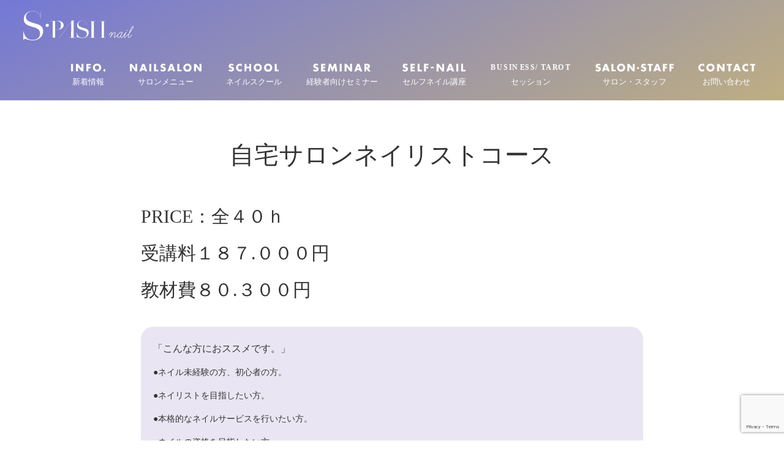

--- FILE ---
content_type: text/html; charset=UTF-8
request_url: https://spash-nail.com/menu/home-nailcourse/
body_size: 27454
content:
		<!DOCTYPE html>
<html>
<head>
	<title>自宅サロンネイリストコース - ネイルサロンSPASH｜大阪府吹田市 JR吹田駅 徒歩５分 ネイルサロン （オンライン）スクール ネイル教室 カルマ・タロット スパッシュ</title>
    <meta name="description" content="大阪吹田市のネイルスクール・ネイルサロン「スパッシュ」です。当サロンは『爪本来の美しさにこだわりを持ったサロンでありたい』この想いから、ネイルケアを大切に考えたネイルスクール・ネイルサロンを志しております。ネイルを通じて、心が豊かになる様なお手伝いができれば幸いです。">
    <meta name="keywords" content="spash,スパッシュ,大阪府,吹田市,ネイルサロン,美容,ネイリスト,スクール,オンラインスクール,JNA本部認定講師,ネイルケアマスター">
	<meta charset="UTF-8">
	<meta name="viewport" content="width=device-width,initial-scale=1">
	<link rel="stylesheet" href="https://spash-nail.com/wp-content/themes/spash/css/reset.css" media="screen">
	<link rel="stylesheet" href="https://spash-nail.com/wp-content/themes/spash/css/utility.css" media="screen">
	<link rel="stylesheet" href="https://spash-nail.com/wp-content/themes/spash/css/style.css" media="screen">
	<link rel="stylesheet" href="https://spash-nail.com/wp-content/themes/spash/css/common.css" media="screen">
	<link rel="stylesheet" href="https://spash-nail.com/wp-content/themes/spash/css/top.css" media="screen">
	<link rel="stylesheet" href="https://spash-nail.com/wp-content/themes/spash/css/menu_pages.css" media="screen">
    <link rel="stylesheet" href="https://spash-nail.com/wp-content/themes/spash/css/under_style.css" media="screen">
	<link rel="stylesheet" href="https://spash-nail.com/wp-content/themes/spash/css/contact.css" media="screen">
    <link rel="stylesheet" href="https://spash-nail.com/wp-content/themes/spash/css/single.css" media="screen">
    <link rel="stylesheet" href="https://spash-nail.com/wp-content/themes/spash/css/pagination.css" media="screen">
    <link href="https://fonts.googleapis.com/earlyaccess/notosansjp.css">
    <script type="text/javascript" src="https://spash-nail.com/wp-content/themes/spash/js/jquery-3.4.1.min.js"></script>
	<link rel="stylesheet" href="https://use.typekit.net/srg0mwu.css">
	<link href="https://fonts.googleapis.com/css?family=Marcellus&display=swap" rel="stylesheet">
	<link href="https://fonts.googleapis.com/css?family=Lato&display=swap" rel="stylesheet">
    <link rel='dns-prefetch' href='//www.google.com' />
<link rel='dns-prefetch' href='//s.w.org' />
<link rel="alternate" type="application/rss+xml" title="spash &raquo; 自宅サロンネイリストコース のコメントのフィード" href="https://spash-nail.com/menu/home-nailcourse/feed/" />
		<script type="text/javascript">
			window._wpemojiSettings = {"baseUrl":"https:\/\/s.w.org\/images\/core\/emoji\/12.0.0-1\/72x72\/","ext":".png","svgUrl":"https:\/\/s.w.org\/images\/core\/emoji\/12.0.0-1\/svg\/","svgExt":".svg","source":{"concatemoji":"https:\/\/spash-nail.com\/wp-includes\/js\/wp-emoji-release.min.js?ver=5.3.20"}};
			!function(e,a,t){var n,r,o,i=a.createElement("canvas"),p=i.getContext&&i.getContext("2d");function s(e,t){var a=String.fromCharCode;p.clearRect(0,0,i.width,i.height),p.fillText(a.apply(this,e),0,0);e=i.toDataURL();return p.clearRect(0,0,i.width,i.height),p.fillText(a.apply(this,t),0,0),e===i.toDataURL()}function c(e){var t=a.createElement("script");t.src=e,t.defer=t.type="text/javascript",a.getElementsByTagName("head")[0].appendChild(t)}for(o=Array("flag","emoji"),t.supports={everything:!0,everythingExceptFlag:!0},r=0;r<o.length;r++)t.supports[o[r]]=function(e){if(!p||!p.fillText)return!1;switch(p.textBaseline="top",p.font="600 32px Arial",e){case"flag":return s([127987,65039,8205,9895,65039],[127987,65039,8203,9895,65039])?!1:!s([55356,56826,55356,56819],[55356,56826,8203,55356,56819])&&!s([55356,57332,56128,56423,56128,56418,56128,56421,56128,56430,56128,56423,56128,56447],[55356,57332,8203,56128,56423,8203,56128,56418,8203,56128,56421,8203,56128,56430,8203,56128,56423,8203,56128,56447]);case"emoji":return!s([55357,56424,55356,57342,8205,55358,56605,8205,55357,56424,55356,57340],[55357,56424,55356,57342,8203,55358,56605,8203,55357,56424,55356,57340])}return!1}(o[r]),t.supports.everything=t.supports.everything&&t.supports[o[r]],"flag"!==o[r]&&(t.supports.everythingExceptFlag=t.supports.everythingExceptFlag&&t.supports[o[r]]);t.supports.everythingExceptFlag=t.supports.everythingExceptFlag&&!t.supports.flag,t.DOMReady=!1,t.readyCallback=function(){t.DOMReady=!0},t.supports.everything||(n=function(){t.readyCallback()},a.addEventListener?(a.addEventListener("DOMContentLoaded",n,!1),e.addEventListener("load",n,!1)):(e.attachEvent("onload",n),a.attachEvent("onreadystatechange",function(){"complete"===a.readyState&&t.readyCallback()})),(n=t.source||{}).concatemoji?c(n.concatemoji):n.wpemoji&&n.twemoji&&(c(n.twemoji),c(n.wpemoji)))}(window,document,window._wpemojiSettings);
		</script>
		<style type="text/css">
img.wp-smiley,
img.emoji {
	display: inline !important;
	border: none !important;
	box-shadow: none !important;
	height: 1em !important;
	width: 1em !important;
	margin: 0 .07em !important;
	vertical-align: -0.1em !important;
	background: none !important;
	padding: 0 !important;
}
</style>
	<link rel='stylesheet' id='wp-block-library-css'  href='https://spash-nail.com/wp-includes/css/dist/block-library/style.min.css?ver=5.3.20' type='text/css' media='all' />
<link rel='stylesheet' id='contact-form-7-css'  href='https://spash-nail.com/wp-content/plugins/contact-form-7/includes/css/styles.css?ver=5.1.6' type='text/css' media='all' />
<script type='text/javascript' src='https://spash-nail.com/wp-includes/js/jquery/jquery.js?ver=1.12.4-wp'></script>
<script type='text/javascript' src='https://spash-nail.com/wp-includes/js/jquery/jquery-migrate.min.js?ver=1.4.1'></script>
<link rel='https://api.w.org/' href='https://spash-nail.com/wp-json/' />
<link rel="EditURI" type="application/rsd+xml" title="RSD" href="https://spash-nail.com/xmlrpc.php?rsd" />
<link rel="wlwmanifest" type="application/wlwmanifest+xml" href="https://spash-nail.com/wp-includes/wlwmanifest.xml" /> 
<link rel='prev' title='ネイリストサポートコース' href='https://spash-nail.com/menu/support-nailcourse/' />
<link rel='next' title='本格セルフジェルネイルコース' href='https://spash-nail.com/menu/%e6%9c%ac%e6%a0%bc%e3%82%bb%e3%83%ab%e3%83%95%e3%82%b8%e3%82%a7%e3%83%ab%e3%83%8d%e3%82%a4%e3%83%ab%e3%82%b3%e3%83%bc%e3%82%b9/' />
<meta name="generator" content="WordPress 5.3.20" />
<link rel="canonical" href="https://spash-nail.com/menu/home-nailcourse/" />
<link rel='shortlink' href='https://spash-nail.com/?p=5044' />
<link rel="alternate" type="application/json+oembed" href="https://spash-nail.com/wp-json/oembed/1.0/embed?url=https%3A%2F%2Fspash-nail.com%2Fmenu%2Fhome-nailcourse%2F" />
<link rel="alternate" type="text/xml+oembed" href="https://spash-nail.com/wp-json/oembed/1.0/embed?url=https%3A%2F%2Fspash-nail.com%2Fmenu%2Fhome-nailcourse%2F&#038;format=xml" />
    <!-- Global site tag (gtag.js) - Google Analytics -->
    <script async src="https://www.googletagmanager.com/gtag/js?id=G-3Z3SK3RTJY"></script>
    <script>
      window.dataLayer = window.dataLayer || [];
      function gtag(){dataLayer.push(arguments);}
      gtag('js', new Date());

      gtag('config', 'G-3Z3SK3RTJY');
    </script>
</head>

<script type="text/javascript">
    (function($) {
                $(function () {
                    $('#nav_toggle').on('click', function() {
                        $('body , #nav_toggle').toggleClass('open');
                    });
                    $('#navigation li').on({
                        'mouseenter' : function(){
                            var index = $(this).index();
                            $('#nav_bg_wrap .nav_bg').eq(index).addClass('active');
                            
                        },
                        'mouseleave' : function(){
                            var index = $(this).index();
                            $('#nav_bg_wrap .nav_bg').eq(index).removeClass('active');
                        }
                    });
    
                    $(window).on('scroll',scrll);
                    function scrll(){
                        var windowScroll = $(this).scrollTop();
                        //var offsetScroll = $(".post .massage_pc img").offset();
                        console.log(windowScroll);
                        //console.log(offsetScroll);
    
                        if(windowScroll > 740){
                            $('#nav_toggle').addClass('scrll');
                        } else if(windowScroll < 740){
                            $('#nav_toggle').removeClass('scrll');
                        }
                    }
                });
            })(jQuery);
  </script>

<div class="navigation clear_fix">
<h1><a href="https://spash-nail.com"><img src="https://spash-nail.com/wp-content/themes/spash/img/menu_pages/spash_logo.svg" /></a></h1>
<nav>
<ul>
 	<li class="nav_news">
        <a href="https://spash-nail.com/information">
            <img src="https://spash-nail.com/wp-content/themes/spash/img/menu_pages/info.svg" />
            <p class="gothic">新着情報</p>
        </a>
    </li>
 	<li class="nav_nailsalon">
        <a href="https://spash-nail.com/nail_salon">
            <img src="https://spash-nail.com/wp-content/themes/spash/img/menu_pages/nailsalon.svg" />
            <p class="gothic">サロンメニュー</p>
        </a>
    </li>
 	<li class="nav_school">
        <a href="https://spash-nail.com/nail_school">
            <img src="https://spash-nail.com/wp-content/themes/spash/img/menu_pages/school_nav.svg" />
            <p class="gothic">ネイルスクール</p>
        </a>
    </li>
 	<li class="nav_seminar">
        <a href="https://spash-nail.com/seminar">
            <img src="https://spash-nail.com/wp-content/themes/spash/img/menu_pages/seminar.svg" />
            <p class="gothic">経験者向けセミナー</p>
        </a>
    </li>
 	<li class="nav_self_nail">
        <a href="https://spash-nail.com/self_nail">
            <img src="https://spash-nail.com/wp-content/themes/spash/img/menu_pages/self_nail.svg" />
            <p class="gothic">セルフネイル講座</p>
        </a>
    </li>
    <li class="nav_staff">
        <a href="https://spash-nail.com/session">
            <img src="https://spash-nail.com/wp-content/themes/spash/img/menu_pages/session.svg" />
            <p class="gothic">セッション</p>
        </a>
    </li>
 	<li class="nav_staff">
        <a href="https://spash-nail.com/menu/staff/">
            <img src="https://spash-nail.com/wp-content/themes/spash/img/menu_pages/salon.svg" />
            <p class="gothic">サロン・スタッフ</p>
        </a>
    </li>
 	<li class="nav_contact">
        <a href="https://spash-nail.com/menu/otoiawase/">
            <img src="https://spash-nail.com/wp-content/themes/spash/img/menu_pages/contact.svg" />
            <p class="gothic">お問い合わせ</p>
        </a>
    </li>
</ul>
</nav></div>
<div id="nav_toggle" class="sp">
<div>
    <span></span>
    <span></span>
</div>
</div>
<div id="gloval_nav" class="sp"><nav>
<ul>
 	<li><a href="https://spash-nail.com/information">INFORMATION
<p>新着情報</p></li></a>
 	<li><a href="https://spash-nail.com/nail_salon">NAILSALON
<p>サロンメニュー</p></li></a>
 	<li><a href="https://spash-nail.com/nail_school">SCHOOL
<p>ネイルスクール</p></li></a>
 	<li><a href="https://spash-nail.com/seminar">SEMINAR
<p>経験者向けセミナー</p></li></a>
 	<li><a href="https://spash-nail.com/self_nail">SELF-NAIL
<p>セルフネイル講座</p></li></a>
 	
 	<li><a href="https://spash-nail.com/session">BUSINESS/TAROT
<p>セッション</p></li></a>
	<li><a href="https://spash-nail.com/menu/staff/">SALON・STAFF
    
<p>サロン案内・スタッフ紹介</p></li></a>
 	<li><a href="https://spash-nail.com/menu/otoiawase/">CONTACT
<p>お問い合わせ</p></li></a>
</ul>
</nav>
<div id="nav_bg_wrap" class="sp">
<div class="nav_bg seminar"></div>
<div class="nav_bg nailsalon"></div>
<div class="nav_bg school"></div>
<div class="nav_bg lesson"></div>
</div>
</div>

		<div class="underpage_single_wrap" id="post">
			<link href="https://use.fontawesome.com/releases/v5.6.1/css/all.css" rel="stylesheet">
			<link rel="stylesheet" type="text/css" href="https://spash-nail.com/wp-content/themes/spash/css/post.css">
												<div class="post_image_photo">
											</div>
					<div class="main_content">
						<div class="single_title">
							<p>
								自宅サロンネイリストコース							</p>
						</div>
						<div class="post_custom_1">
													</div>
						<div class="post_custom_2">
															<p>
									PRICE：全４０ｈ<br/>受講料１８７.０００円<br/>教材費８０.３００円								</p>
													</div>
						<div class="single_text">
							<p>
								<ul>
<li><span style="font-size: 16px;">「こんな方におススメです。」</span></li>
<li><span style="font-size: 16px;"><span style="font-size: 14px;">●ネイル未経験の方、初心者の方。</span></span></li>
<li><span style="font-size: 14px;">●ネイリストを目指したい方。</span></li>
<li><span style="font-size: 14px;">●本格的なネイルサービスを行いたい方。</span></li>
<li><span style="font-size: 14px;">●ネイルの資格を目指したい方。</span></li>
<li><span style="font-size: 14px;">●自宅やフリースペースなどで仕事をしたい方。など</span></li>
</ul>
<p><span style="font-size: 12px;">ネイルの基本、ネイルケア、マニキュア、ジェルネイルを学んでゆくコースになります。</span></p>
<p><span style="font-size: 12px;">（レッスン時間の範囲内で、ご希望の内容も対応させて頂いておりますので、お気軽にご相談下さい。）</span></p>
<p><span style="font-size: 12px;">ネイリストを目指したい方〜自宅・フリースペースなどで、ネイルサービスを行いたい方へも、オススメのコースとなっております。</span></p>
<h6 style="text-align: center;"><span style="text-decoration: underline; font-size: 14px;"><a href="https://spash-nail.com/menu/（ネイルスクール）キャンセルポリシー/">※（ネイルスクール）レッスンについて※</a></span></h6>
<p><a href="https://www.instagram.com/spash_nail_school" rel="attachment wp-att-5815"><img class="aligncenter wp-image-5815 size-medium" src="https://spash-nail.com/wp-content/uploads/2024/01/2-300x60.png" alt="" width="300" height="60" srcset="https://spash-nail.com/wp-content/uploads/2024/01/2-300x60.png 300w, https://spash-nail.com/wp-content/uploads/2024/01/2.png 500w" sizes="(max-width: 300px) 100vw, 300px" /></a></p>
<p><a href="https://forms.gle/fVVQLboUcE3nNZ78A" rel="attachment wp-att-5814"><img class="aligncenter wp-image-5814 size-medium" src="https://spash-nail.com/wp-content/uploads/2024/01/1-300x60.png" alt="" width="300" height="60" srcset="https://spash-nail.com/wp-content/uploads/2024/01/1-300x60.png 300w, https://spash-nail.com/wp-content/uploads/2024/01/1.png 500w" sizes="(max-width: 300px) 100vw, 300px" /></a></p>
<p>&nbsp;</p>
<dl>
<dt><span style="font-size: 16px;">【受講期間】</span></dt>
<dd><span style="font-size: 16px;">３カ月～最大６カ月</span></dd>
</dl>
<dl>
<dt><span style="font-size: 16px;">【受講料】</span></dt>
<dd><span style="font-size: 16px;">全４０ｈ (３ｈ×１２回+４ｈ×１回)</span></dd>
<dd><span style="font-size: 16px;">１８７.０００円<span style="font-size: 12px;">（１７０.０００円税抜）</span></span></dd>
<dd><span style="font-size: 12px;">※お支払方法は、一括払　又は　項目毎(３回払)となります。</span></dd>
<dd></dd>
<dd><span style="font-size: 12px;">［内訳］</span></dd>
<dd><span style="font-size: 12px;">・ネイルケア　６６.０００円（６０.０００円税抜）</span></dd>
<dd><span style="font-size: 12px;">・ソフトジェル　９９.０００円（９０.０００円税抜）</span></dd>
<dd><span style="font-size: 12px;">・サロンワーク実習　２２.０００円（２０.０００円税抜）</span></dd>
</dl>
<dl>
<dt></dt>
<dt><span style="font-size: 16px;">【教材費】</span></dt>
<dd><span style="font-size: 16px;">・ネイルケア　４１.８００円<span style="font-size: 12px;">（３８.０００円税抜）</span></span></dd>
<dd><span style="font-size: 16px;">・ソフトジェル　３８.５００円<span style="font-size: 12px;">（３５.０００円税抜）</span></span></dd>
<dd></dd>
<dd><span style="font-size: 12px;">※当スクールの教材は、最新のネイル用品へ変更や廃盤商品の差し替えなどを随時行っております。そのため、教材費用・内容は予告なく変更になる場合がございます。予めご了承ください。</span></dd>
<dd></dd>
</dl>
<dl>
<dt></dt>
<dt><span style="font-size: 16px;">【持ち物】</span></dt>
<dd><span style="font-size: 16px;">初回レッスン時にお伝え致します。</span></dd>
</dl>
<p>&nbsp;</p>
<h3 style="text-align: center;"><i class="fas fa-star"></i>受講特典<i class="fas fa-star"></i></h3>
<ul class="tokuten">
<li><span style="font-size: 14px;">●スクール受講中は、在学証明書を発行致しますので、ネイルディーラー(問屋)の登録が可能です。</span><span style="font-size: 14px;">※ネイルディーラーによっては審査があります。</span></li>
<li><span style="font-size: 14px;">●メール(スクール専用LINE)による添削・ご質問、随時OK。</span></li>
<li><span style="font-size: 14px;">●モデルさんがみつからない場合のご相談も承ります。(別途：モデル手配料)</span></li>
</ul>
<h3></h3>
<p>&nbsp;</p>
<h3 style="text-align: center;">＼コース内容／</h3>
<p style="text-align: center;"><span style="font-size: 16px;">◼️ネイルケアの基本　３h×５回</span><br />
<span style="font-size: 14px;">（ネイリスト技能検定試験３級対応）</span></p>
<ul>
<li><span style="font-size: 12px;">１、講義(ネイルの基礎知識・衛生管理等)、テーブルセッティング、ネイルケア(ファイリング)</span></li>
<li><span style="font-size: 12px;">２、ネイルケア(ファイリング・キューティクルケア・バッフィング)</span></li>
<li><span style="font-size: 12px;">３、ネイルケア(ファイリング・キューティクルケア・カラーリング・ポリッシュオフ)</span></li>
<li><span style="font-size: 12px;">４、ネイルケア・カラーリング復習・フラットアート（モデル同伴可）</span></li>
<li><span style="font-size: 12px;">５、JNEC３級デモストレーション・通し練習（モデル同伴可）</span></li>
<li><span style="font-size: 10px;">※モデル同伴可のレッスンは、トレーニングハンドでのレッスンも可能です。</span></li>
</ul>
<p style="text-align: center;"><span style="font-size: 16px;">◼️ソフトジェル ３h×７回</span><br />
<span style="font-size: 14px;">(JNAジェルネイル技能検定初級対応)</span><span style="font-size: 12px;"><br />
<span style="font-size: 10px;">※検定対策はありませんが、JNAジェルネイル技能検定中級の内容も含まれています。</span></span></p>
<ul>
<li><span style="font-size: 12px;">１、ソフトジェル①　講義(ジェルネイルの基礎知識など)、ジェル：フローター(ワンカラー)</span></li>
<li><span style="font-size: 12px;">２、ソフトジェル②　ジェル：フローター(ピーコック)、ジェルオフ</span></li>
<li><span style="font-size: 12px;">３、ソフトジェル③　ジェル：フローター(フレンチ・カラーグラデーション)</span></li>
<li><span style="font-size: 12px;">４、JNAジェルネイル技能検定初級デモストレーション・通し練習（モデル同伴可）</span></li>
<li><span style="font-size: 12px;">５、JNAジェルネイル技能検定初級デモストレーション・通し練習（モデル同伴）</span></li>
<li><span style="font-size: 12px;">６、ソフトジェル　イクステンション①　チップ＆オーバーレイ</span></li>
<li><span style="font-size: 12px;">７、ソフトジェル　イクステンション②　スカルプチュア（モデル同伴可）</span></li>
<li><span style="font-size: 10px;">※モデル同伴可のレッスンは、トレーニングハンドでのレッスンも可能です。</span></li>
</ul>
<p style="text-align: center;"><span style="font-size: 16px;">◼️サロンワーク実習　４h×１回</span></p>
<ul>
<li><span style="font-size: 12px;">１、サロンワーク実習</span><br />
<span style="font-size: 12px;">（ハンドジェル／フットジェル／ご希望の内容）</span></li>
<li><span style="font-size: 12px;">・サロンで使用するジェルネイルの種類・組み合わせ</span></li>
<li><span style="font-size: 12px;">・カルテの作成方法</span></li>
<li><span style="font-size: 12px;">・blogやSNSの活用方法</span></li>
<li><span style="font-size: 12px;">・書類の作成　など</span></li>
</ul>
<p>&nbsp;</p>
<h3 style="text-align: center;"><i class="fas fa-star"></i>コース修了特典<i class="fas fa-star"></i></h3>
<ul class="tokuten">
<li><span style="font-size: 14px;">・ディプロマ(修了書)を発行致します。</span></li>
<li><span style="font-size: 14px;">・修了生対象の練習会＆交流会にご参加頂けます。※不定開催（会費２０００円）</span></li>
<li><span style="font-size: 14px;">・スクール主宰のネイルチャリティーイベントに(ボランティア)ネイリストとしてご活躍頂けます。※不定期開催</span></li>
<li><span style="font-size: 14px;">・１dayネイルレッスン、検定対策を、特別価格にて受講頂けます。</span></li>
<li><span style="font-size: 14px;">・もっと深く学びたい方へ、ステップアップの様々なコースをご用意しております。</span></li>
<li><span style="font-size: 14px;">・「<span style="text-decoration: underline;"><a href="https://spash-nail.com/menu/pro-corse/">究極のサロン構築プロコース</a></span>」へ編入可能です。</span></li>
</ul>
<h6 style="text-align: center;"><span style="text-decoration: underline; font-size: 14px;"><a href="https://spash-nail.com/menu/（ネイルスクール）キャンセルポリシー/">※（ネイルスクール）レッスンについて※</a></span></h6>
<p><a href="https://www.instagram.com/spash_nail_school" rel="attachment wp-att-5815"><img class="aligncenter wp-image-5815 size-medium" src="https://spash-nail.com/wp-content/uploads/2024/01/2-300x60.png" alt="" width="300" height="60" srcset="https://spash-nail.com/wp-content/uploads/2024/01/2-300x60.png 300w, https://spash-nail.com/wp-content/uploads/2024/01/2.png 500w" sizes="(max-width: 300px) 100vw, 300px" /></a></p>
<p><a href="https://forms.gle/fVVQLboUcE3nNZ78A" rel="attachment wp-att-5814"><img class="aligncenter wp-image-5814 size-medium" src="https://spash-nail.com/wp-content/uploads/2024/01/1-300x60.png" alt="" width="300" height="60" srcset="https://spash-nail.com/wp-content/uploads/2024/01/1-300x60.png 300w, https://spash-nail.com/wp-content/uploads/2024/01/1.png 500w" sizes="(max-width: 300px) 100vw, 300px" /></a></p>
							</p>
						</div>
					</div>
									</div>
	</body>
	<footer>
	<div class="footer_wrap">
		<div class="footer_top">
			<img src="https://spash-nail.com/wp-content/themes/spash/img/footer_img.jpg" alt="店舗外観写真">
		</div>
		<div class="footer_nav">
			<ul>
				<li><a href="https://spash-nail.com/nail_salon/">NAILSALON</a></li>
				<li><a href="https://spash-nail.com/nail_school/">SCHOOL</a></li>
				<li><a href="https://spash-nail.com/seminar/">SEMINAR</a></li>
				<li><a href="https://spash-nail.com/self_nail/">SELF-NAIL</a></li>
				<li><a href="https://spash-nail.com/session">BUSINESS/TALOT</a></li>
				<li><a href="https://spash-nail.com/salon_staff">SALON&STAFF</a></li>
				<li><a href="https://spash-nail.com/contact/">CONTACT</a></li>
				<li><a href="https://spash-nail.com/%e3%83%97%e3%83%a9%e3%82%a4%e3%83%90%e3%82%b7%e3%83%bc%e3%83%9d%e3%83%aa%e3%82%b7%e3%83%bc/">PRIVACY POLICY</a></li>
			</ul>
		</div>
		<div class="footer_bottom">
			<p>CopyrightC）2014 S･pash All Rights Reserved.</p>
		</div>
	</div>
</footer>
<script type='text/javascript'>
/* <![CDATA[ */
var wpcf7 = {"apiSettings":{"root":"https:\/\/spash-nail.com\/wp-json\/contact-form-7\/v1","namespace":"contact-form-7\/v1"}};
/* ]]> */
</script>
<script type='text/javascript' src='https://spash-nail.com/wp-content/plugins/contact-form-7/includes/js/scripts.js?ver=5.1.6'></script>
<script type='text/javascript' src='https://www.google.com/recaptcha/api.js?render=6LfeNS8dAAAAAK9EUqbR8a2IWaJERRENVKcC4AeE&#038;ver=3.0'></script>
<script type='text/javascript' src='https://spash-nail.com/wp-includes/js/wp-embed.min.js?ver=5.3.20'></script>
<script type="text/javascript">
( function( grecaptcha, sitekey, actions ) {

	var wpcf7recaptcha = {

		execute: function( action ) {
			grecaptcha.execute(
				sitekey,
				{ action: action }
			).then( function( token ) {
				var forms = document.getElementsByTagName( 'form' );

				for ( var i = 0; i < forms.length; i++ ) {
					var fields = forms[ i ].getElementsByTagName( 'input' );

					for ( var j = 0; j < fields.length; j++ ) {
						var field = fields[ j ];

						if ( 'g-recaptcha-response' === field.getAttribute( 'name' ) ) {
							field.setAttribute( 'value', token );
							break;
						}
					}
				}
			} );
		},

		executeOnHomepage: function() {
			wpcf7recaptcha.execute( actions[ 'homepage' ] );
		},

		executeOnContactform: function() {
			wpcf7recaptcha.execute( actions[ 'contactform' ] );
		},

	};

	grecaptcha.ready(
		wpcf7recaptcha.executeOnHomepage
	);

	document.addEventListener( 'change',
		wpcf7recaptcha.executeOnContactform, false
	);

	document.addEventListener( 'wpcf7submit',
		wpcf7recaptcha.executeOnHomepage, false
	);

} )(
	grecaptcha,
	'6LfeNS8dAAAAAK9EUqbR8a2IWaJERRENVKcC4AeE',
	{"homepage":"homepage","contactform":"contactform"}
);
</script>

<script src="https://spash-nail.com/wp-content/themes/spash/js/jquery-3.4.1.min.js"></script></html>

--- FILE ---
content_type: text/html; charset=utf-8
request_url: https://www.google.com/recaptcha/api2/anchor?ar=1&k=6LfeNS8dAAAAAK9EUqbR8a2IWaJERRENVKcC4AeE&co=aHR0cHM6Ly9zcGFzaC1uYWlsLmNvbTo0NDM.&hl=en&v=PoyoqOPhxBO7pBk68S4YbpHZ&size=invisible&anchor-ms=20000&execute-ms=30000&cb=dkdwxkr1bi38
body_size: 48495
content:
<!DOCTYPE HTML><html dir="ltr" lang="en"><head><meta http-equiv="Content-Type" content="text/html; charset=UTF-8">
<meta http-equiv="X-UA-Compatible" content="IE=edge">
<title>reCAPTCHA</title>
<style type="text/css">
/* cyrillic-ext */
@font-face {
  font-family: 'Roboto';
  font-style: normal;
  font-weight: 400;
  font-stretch: 100%;
  src: url(//fonts.gstatic.com/s/roboto/v48/KFO7CnqEu92Fr1ME7kSn66aGLdTylUAMa3GUBHMdazTgWw.woff2) format('woff2');
  unicode-range: U+0460-052F, U+1C80-1C8A, U+20B4, U+2DE0-2DFF, U+A640-A69F, U+FE2E-FE2F;
}
/* cyrillic */
@font-face {
  font-family: 'Roboto';
  font-style: normal;
  font-weight: 400;
  font-stretch: 100%;
  src: url(//fonts.gstatic.com/s/roboto/v48/KFO7CnqEu92Fr1ME7kSn66aGLdTylUAMa3iUBHMdazTgWw.woff2) format('woff2');
  unicode-range: U+0301, U+0400-045F, U+0490-0491, U+04B0-04B1, U+2116;
}
/* greek-ext */
@font-face {
  font-family: 'Roboto';
  font-style: normal;
  font-weight: 400;
  font-stretch: 100%;
  src: url(//fonts.gstatic.com/s/roboto/v48/KFO7CnqEu92Fr1ME7kSn66aGLdTylUAMa3CUBHMdazTgWw.woff2) format('woff2');
  unicode-range: U+1F00-1FFF;
}
/* greek */
@font-face {
  font-family: 'Roboto';
  font-style: normal;
  font-weight: 400;
  font-stretch: 100%;
  src: url(//fonts.gstatic.com/s/roboto/v48/KFO7CnqEu92Fr1ME7kSn66aGLdTylUAMa3-UBHMdazTgWw.woff2) format('woff2');
  unicode-range: U+0370-0377, U+037A-037F, U+0384-038A, U+038C, U+038E-03A1, U+03A3-03FF;
}
/* math */
@font-face {
  font-family: 'Roboto';
  font-style: normal;
  font-weight: 400;
  font-stretch: 100%;
  src: url(//fonts.gstatic.com/s/roboto/v48/KFO7CnqEu92Fr1ME7kSn66aGLdTylUAMawCUBHMdazTgWw.woff2) format('woff2');
  unicode-range: U+0302-0303, U+0305, U+0307-0308, U+0310, U+0312, U+0315, U+031A, U+0326-0327, U+032C, U+032F-0330, U+0332-0333, U+0338, U+033A, U+0346, U+034D, U+0391-03A1, U+03A3-03A9, U+03B1-03C9, U+03D1, U+03D5-03D6, U+03F0-03F1, U+03F4-03F5, U+2016-2017, U+2034-2038, U+203C, U+2040, U+2043, U+2047, U+2050, U+2057, U+205F, U+2070-2071, U+2074-208E, U+2090-209C, U+20D0-20DC, U+20E1, U+20E5-20EF, U+2100-2112, U+2114-2115, U+2117-2121, U+2123-214F, U+2190, U+2192, U+2194-21AE, U+21B0-21E5, U+21F1-21F2, U+21F4-2211, U+2213-2214, U+2216-22FF, U+2308-230B, U+2310, U+2319, U+231C-2321, U+2336-237A, U+237C, U+2395, U+239B-23B7, U+23D0, U+23DC-23E1, U+2474-2475, U+25AF, U+25B3, U+25B7, U+25BD, U+25C1, U+25CA, U+25CC, U+25FB, U+266D-266F, U+27C0-27FF, U+2900-2AFF, U+2B0E-2B11, U+2B30-2B4C, U+2BFE, U+3030, U+FF5B, U+FF5D, U+1D400-1D7FF, U+1EE00-1EEFF;
}
/* symbols */
@font-face {
  font-family: 'Roboto';
  font-style: normal;
  font-weight: 400;
  font-stretch: 100%;
  src: url(//fonts.gstatic.com/s/roboto/v48/KFO7CnqEu92Fr1ME7kSn66aGLdTylUAMaxKUBHMdazTgWw.woff2) format('woff2');
  unicode-range: U+0001-000C, U+000E-001F, U+007F-009F, U+20DD-20E0, U+20E2-20E4, U+2150-218F, U+2190, U+2192, U+2194-2199, U+21AF, U+21E6-21F0, U+21F3, U+2218-2219, U+2299, U+22C4-22C6, U+2300-243F, U+2440-244A, U+2460-24FF, U+25A0-27BF, U+2800-28FF, U+2921-2922, U+2981, U+29BF, U+29EB, U+2B00-2BFF, U+4DC0-4DFF, U+FFF9-FFFB, U+10140-1018E, U+10190-1019C, U+101A0, U+101D0-101FD, U+102E0-102FB, U+10E60-10E7E, U+1D2C0-1D2D3, U+1D2E0-1D37F, U+1F000-1F0FF, U+1F100-1F1AD, U+1F1E6-1F1FF, U+1F30D-1F30F, U+1F315, U+1F31C, U+1F31E, U+1F320-1F32C, U+1F336, U+1F378, U+1F37D, U+1F382, U+1F393-1F39F, U+1F3A7-1F3A8, U+1F3AC-1F3AF, U+1F3C2, U+1F3C4-1F3C6, U+1F3CA-1F3CE, U+1F3D4-1F3E0, U+1F3ED, U+1F3F1-1F3F3, U+1F3F5-1F3F7, U+1F408, U+1F415, U+1F41F, U+1F426, U+1F43F, U+1F441-1F442, U+1F444, U+1F446-1F449, U+1F44C-1F44E, U+1F453, U+1F46A, U+1F47D, U+1F4A3, U+1F4B0, U+1F4B3, U+1F4B9, U+1F4BB, U+1F4BF, U+1F4C8-1F4CB, U+1F4D6, U+1F4DA, U+1F4DF, U+1F4E3-1F4E6, U+1F4EA-1F4ED, U+1F4F7, U+1F4F9-1F4FB, U+1F4FD-1F4FE, U+1F503, U+1F507-1F50B, U+1F50D, U+1F512-1F513, U+1F53E-1F54A, U+1F54F-1F5FA, U+1F610, U+1F650-1F67F, U+1F687, U+1F68D, U+1F691, U+1F694, U+1F698, U+1F6AD, U+1F6B2, U+1F6B9-1F6BA, U+1F6BC, U+1F6C6-1F6CF, U+1F6D3-1F6D7, U+1F6E0-1F6EA, U+1F6F0-1F6F3, U+1F6F7-1F6FC, U+1F700-1F7FF, U+1F800-1F80B, U+1F810-1F847, U+1F850-1F859, U+1F860-1F887, U+1F890-1F8AD, U+1F8B0-1F8BB, U+1F8C0-1F8C1, U+1F900-1F90B, U+1F93B, U+1F946, U+1F984, U+1F996, U+1F9E9, U+1FA00-1FA6F, U+1FA70-1FA7C, U+1FA80-1FA89, U+1FA8F-1FAC6, U+1FACE-1FADC, U+1FADF-1FAE9, U+1FAF0-1FAF8, U+1FB00-1FBFF;
}
/* vietnamese */
@font-face {
  font-family: 'Roboto';
  font-style: normal;
  font-weight: 400;
  font-stretch: 100%;
  src: url(//fonts.gstatic.com/s/roboto/v48/KFO7CnqEu92Fr1ME7kSn66aGLdTylUAMa3OUBHMdazTgWw.woff2) format('woff2');
  unicode-range: U+0102-0103, U+0110-0111, U+0128-0129, U+0168-0169, U+01A0-01A1, U+01AF-01B0, U+0300-0301, U+0303-0304, U+0308-0309, U+0323, U+0329, U+1EA0-1EF9, U+20AB;
}
/* latin-ext */
@font-face {
  font-family: 'Roboto';
  font-style: normal;
  font-weight: 400;
  font-stretch: 100%;
  src: url(//fonts.gstatic.com/s/roboto/v48/KFO7CnqEu92Fr1ME7kSn66aGLdTylUAMa3KUBHMdazTgWw.woff2) format('woff2');
  unicode-range: U+0100-02BA, U+02BD-02C5, U+02C7-02CC, U+02CE-02D7, U+02DD-02FF, U+0304, U+0308, U+0329, U+1D00-1DBF, U+1E00-1E9F, U+1EF2-1EFF, U+2020, U+20A0-20AB, U+20AD-20C0, U+2113, U+2C60-2C7F, U+A720-A7FF;
}
/* latin */
@font-face {
  font-family: 'Roboto';
  font-style: normal;
  font-weight: 400;
  font-stretch: 100%;
  src: url(//fonts.gstatic.com/s/roboto/v48/KFO7CnqEu92Fr1ME7kSn66aGLdTylUAMa3yUBHMdazQ.woff2) format('woff2');
  unicode-range: U+0000-00FF, U+0131, U+0152-0153, U+02BB-02BC, U+02C6, U+02DA, U+02DC, U+0304, U+0308, U+0329, U+2000-206F, U+20AC, U+2122, U+2191, U+2193, U+2212, U+2215, U+FEFF, U+FFFD;
}
/* cyrillic-ext */
@font-face {
  font-family: 'Roboto';
  font-style: normal;
  font-weight: 500;
  font-stretch: 100%;
  src: url(//fonts.gstatic.com/s/roboto/v48/KFO7CnqEu92Fr1ME7kSn66aGLdTylUAMa3GUBHMdazTgWw.woff2) format('woff2');
  unicode-range: U+0460-052F, U+1C80-1C8A, U+20B4, U+2DE0-2DFF, U+A640-A69F, U+FE2E-FE2F;
}
/* cyrillic */
@font-face {
  font-family: 'Roboto';
  font-style: normal;
  font-weight: 500;
  font-stretch: 100%;
  src: url(//fonts.gstatic.com/s/roboto/v48/KFO7CnqEu92Fr1ME7kSn66aGLdTylUAMa3iUBHMdazTgWw.woff2) format('woff2');
  unicode-range: U+0301, U+0400-045F, U+0490-0491, U+04B0-04B1, U+2116;
}
/* greek-ext */
@font-face {
  font-family: 'Roboto';
  font-style: normal;
  font-weight: 500;
  font-stretch: 100%;
  src: url(//fonts.gstatic.com/s/roboto/v48/KFO7CnqEu92Fr1ME7kSn66aGLdTylUAMa3CUBHMdazTgWw.woff2) format('woff2');
  unicode-range: U+1F00-1FFF;
}
/* greek */
@font-face {
  font-family: 'Roboto';
  font-style: normal;
  font-weight: 500;
  font-stretch: 100%;
  src: url(//fonts.gstatic.com/s/roboto/v48/KFO7CnqEu92Fr1ME7kSn66aGLdTylUAMa3-UBHMdazTgWw.woff2) format('woff2');
  unicode-range: U+0370-0377, U+037A-037F, U+0384-038A, U+038C, U+038E-03A1, U+03A3-03FF;
}
/* math */
@font-face {
  font-family: 'Roboto';
  font-style: normal;
  font-weight: 500;
  font-stretch: 100%;
  src: url(//fonts.gstatic.com/s/roboto/v48/KFO7CnqEu92Fr1ME7kSn66aGLdTylUAMawCUBHMdazTgWw.woff2) format('woff2');
  unicode-range: U+0302-0303, U+0305, U+0307-0308, U+0310, U+0312, U+0315, U+031A, U+0326-0327, U+032C, U+032F-0330, U+0332-0333, U+0338, U+033A, U+0346, U+034D, U+0391-03A1, U+03A3-03A9, U+03B1-03C9, U+03D1, U+03D5-03D6, U+03F0-03F1, U+03F4-03F5, U+2016-2017, U+2034-2038, U+203C, U+2040, U+2043, U+2047, U+2050, U+2057, U+205F, U+2070-2071, U+2074-208E, U+2090-209C, U+20D0-20DC, U+20E1, U+20E5-20EF, U+2100-2112, U+2114-2115, U+2117-2121, U+2123-214F, U+2190, U+2192, U+2194-21AE, U+21B0-21E5, U+21F1-21F2, U+21F4-2211, U+2213-2214, U+2216-22FF, U+2308-230B, U+2310, U+2319, U+231C-2321, U+2336-237A, U+237C, U+2395, U+239B-23B7, U+23D0, U+23DC-23E1, U+2474-2475, U+25AF, U+25B3, U+25B7, U+25BD, U+25C1, U+25CA, U+25CC, U+25FB, U+266D-266F, U+27C0-27FF, U+2900-2AFF, U+2B0E-2B11, U+2B30-2B4C, U+2BFE, U+3030, U+FF5B, U+FF5D, U+1D400-1D7FF, U+1EE00-1EEFF;
}
/* symbols */
@font-face {
  font-family: 'Roboto';
  font-style: normal;
  font-weight: 500;
  font-stretch: 100%;
  src: url(//fonts.gstatic.com/s/roboto/v48/KFO7CnqEu92Fr1ME7kSn66aGLdTylUAMaxKUBHMdazTgWw.woff2) format('woff2');
  unicode-range: U+0001-000C, U+000E-001F, U+007F-009F, U+20DD-20E0, U+20E2-20E4, U+2150-218F, U+2190, U+2192, U+2194-2199, U+21AF, U+21E6-21F0, U+21F3, U+2218-2219, U+2299, U+22C4-22C6, U+2300-243F, U+2440-244A, U+2460-24FF, U+25A0-27BF, U+2800-28FF, U+2921-2922, U+2981, U+29BF, U+29EB, U+2B00-2BFF, U+4DC0-4DFF, U+FFF9-FFFB, U+10140-1018E, U+10190-1019C, U+101A0, U+101D0-101FD, U+102E0-102FB, U+10E60-10E7E, U+1D2C0-1D2D3, U+1D2E0-1D37F, U+1F000-1F0FF, U+1F100-1F1AD, U+1F1E6-1F1FF, U+1F30D-1F30F, U+1F315, U+1F31C, U+1F31E, U+1F320-1F32C, U+1F336, U+1F378, U+1F37D, U+1F382, U+1F393-1F39F, U+1F3A7-1F3A8, U+1F3AC-1F3AF, U+1F3C2, U+1F3C4-1F3C6, U+1F3CA-1F3CE, U+1F3D4-1F3E0, U+1F3ED, U+1F3F1-1F3F3, U+1F3F5-1F3F7, U+1F408, U+1F415, U+1F41F, U+1F426, U+1F43F, U+1F441-1F442, U+1F444, U+1F446-1F449, U+1F44C-1F44E, U+1F453, U+1F46A, U+1F47D, U+1F4A3, U+1F4B0, U+1F4B3, U+1F4B9, U+1F4BB, U+1F4BF, U+1F4C8-1F4CB, U+1F4D6, U+1F4DA, U+1F4DF, U+1F4E3-1F4E6, U+1F4EA-1F4ED, U+1F4F7, U+1F4F9-1F4FB, U+1F4FD-1F4FE, U+1F503, U+1F507-1F50B, U+1F50D, U+1F512-1F513, U+1F53E-1F54A, U+1F54F-1F5FA, U+1F610, U+1F650-1F67F, U+1F687, U+1F68D, U+1F691, U+1F694, U+1F698, U+1F6AD, U+1F6B2, U+1F6B9-1F6BA, U+1F6BC, U+1F6C6-1F6CF, U+1F6D3-1F6D7, U+1F6E0-1F6EA, U+1F6F0-1F6F3, U+1F6F7-1F6FC, U+1F700-1F7FF, U+1F800-1F80B, U+1F810-1F847, U+1F850-1F859, U+1F860-1F887, U+1F890-1F8AD, U+1F8B0-1F8BB, U+1F8C0-1F8C1, U+1F900-1F90B, U+1F93B, U+1F946, U+1F984, U+1F996, U+1F9E9, U+1FA00-1FA6F, U+1FA70-1FA7C, U+1FA80-1FA89, U+1FA8F-1FAC6, U+1FACE-1FADC, U+1FADF-1FAE9, U+1FAF0-1FAF8, U+1FB00-1FBFF;
}
/* vietnamese */
@font-face {
  font-family: 'Roboto';
  font-style: normal;
  font-weight: 500;
  font-stretch: 100%;
  src: url(//fonts.gstatic.com/s/roboto/v48/KFO7CnqEu92Fr1ME7kSn66aGLdTylUAMa3OUBHMdazTgWw.woff2) format('woff2');
  unicode-range: U+0102-0103, U+0110-0111, U+0128-0129, U+0168-0169, U+01A0-01A1, U+01AF-01B0, U+0300-0301, U+0303-0304, U+0308-0309, U+0323, U+0329, U+1EA0-1EF9, U+20AB;
}
/* latin-ext */
@font-face {
  font-family: 'Roboto';
  font-style: normal;
  font-weight: 500;
  font-stretch: 100%;
  src: url(//fonts.gstatic.com/s/roboto/v48/KFO7CnqEu92Fr1ME7kSn66aGLdTylUAMa3KUBHMdazTgWw.woff2) format('woff2');
  unicode-range: U+0100-02BA, U+02BD-02C5, U+02C7-02CC, U+02CE-02D7, U+02DD-02FF, U+0304, U+0308, U+0329, U+1D00-1DBF, U+1E00-1E9F, U+1EF2-1EFF, U+2020, U+20A0-20AB, U+20AD-20C0, U+2113, U+2C60-2C7F, U+A720-A7FF;
}
/* latin */
@font-face {
  font-family: 'Roboto';
  font-style: normal;
  font-weight: 500;
  font-stretch: 100%;
  src: url(//fonts.gstatic.com/s/roboto/v48/KFO7CnqEu92Fr1ME7kSn66aGLdTylUAMa3yUBHMdazQ.woff2) format('woff2');
  unicode-range: U+0000-00FF, U+0131, U+0152-0153, U+02BB-02BC, U+02C6, U+02DA, U+02DC, U+0304, U+0308, U+0329, U+2000-206F, U+20AC, U+2122, U+2191, U+2193, U+2212, U+2215, U+FEFF, U+FFFD;
}
/* cyrillic-ext */
@font-face {
  font-family: 'Roboto';
  font-style: normal;
  font-weight: 900;
  font-stretch: 100%;
  src: url(//fonts.gstatic.com/s/roboto/v48/KFO7CnqEu92Fr1ME7kSn66aGLdTylUAMa3GUBHMdazTgWw.woff2) format('woff2');
  unicode-range: U+0460-052F, U+1C80-1C8A, U+20B4, U+2DE0-2DFF, U+A640-A69F, U+FE2E-FE2F;
}
/* cyrillic */
@font-face {
  font-family: 'Roboto';
  font-style: normal;
  font-weight: 900;
  font-stretch: 100%;
  src: url(//fonts.gstatic.com/s/roboto/v48/KFO7CnqEu92Fr1ME7kSn66aGLdTylUAMa3iUBHMdazTgWw.woff2) format('woff2');
  unicode-range: U+0301, U+0400-045F, U+0490-0491, U+04B0-04B1, U+2116;
}
/* greek-ext */
@font-face {
  font-family: 'Roboto';
  font-style: normal;
  font-weight: 900;
  font-stretch: 100%;
  src: url(//fonts.gstatic.com/s/roboto/v48/KFO7CnqEu92Fr1ME7kSn66aGLdTylUAMa3CUBHMdazTgWw.woff2) format('woff2');
  unicode-range: U+1F00-1FFF;
}
/* greek */
@font-face {
  font-family: 'Roboto';
  font-style: normal;
  font-weight: 900;
  font-stretch: 100%;
  src: url(//fonts.gstatic.com/s/roboto/v48/KFO7CnqEu92Fr1ME7kSn66aGLdTylUAMa3-UBHMdazTgWw.woff2) format('woff2');
  unicode-range: U+0370-0377, U+037A-037F, U+0384-038A, U+038C, U+038E-03A1, U+03A3-03FF;
}
/* math */
@font-face {
  font-family: 'Roboto';
  font-style: normal;
  font-weight: 900;
  font-stretch: 100%;
  src: url(//fonts.gstatic.com/s/roboto/v48/KFO7CnqEu92Fr1ME7kSn66aGLdTylUAMawCUBHMdazTgWw.woff2) format('woff2');
  unicode-range: U+0302-0303, U+0305, U+0307-0308, U+0310, U+0312, U+0315, U+031A, U+0326-0327, U+032C, U+032F-0330, U+0332-0333, U+0338, U+033A, U+0346, U+034D, U+0391-03A1, U+03A3-03A9, U+03B1-03C9, U+03D1, U+03D5-03D6, U+03F0-03F1, U+03F4-03F5, U+2016-2017, U+2034-2038, U+203C, U+2040, U+2043, U+2047, U+2050, U+2057, U+205F, U+2070-2071, U+2074-208E, U+2090-209C, U+20D0-20DC, U+20E1, U+20E5-20EF, U+2100-2112, U+2114-2115, U+2117-2121, U+2123-214F, U+2190, U+2192, U+2194-21AE, U+21B0-21E5, U+21F1-21F2, U+21F4-2211, U+2213-2214, U+2216-22FF, U+2308-230B, U+2310, U+2319, U+231C-2321, U+2336-237A, U+237C, U+2395, U+239B-23B7, U+23D0, U+23DC-23E1, U+2474-2475, U+25AF, U+25B3, U+25B7, U+25BD, U+25C1, U+25CA, U+25CC, U+25FB, U+266D-266F, U+27C0-27FF, U+2900-2AFF, U+2B0E-2B11, U+2B30-2B4C, U+2BFE, U+3030, U+FF5B, U+FF5D, U+1D400-1D7FF, U+1EE00-1EEFF;
}
/* symbols */
@font-face {
  font-family: 'Roboto';
  font-style: normal;
  font-weight: 900;
  font-stretch: 100%;
  src: url(//fonts.gstatic.com/s/roboto/v48/KFO7CnqEu92Fr1ME7kSn66aGLdTylUAMaxKUBHMdazTgWw.woff2) format('woff2');
  unicode-range: U+0001-000C, U+000E-001F, U+007F-009F, U+20DD-20E0, U+20E2-20E4, U+2150-218F, U+2190, U+2192, U+2194-2199, U+21AF, U+21E6-21F0, U+21F3, U+2218-2219, U+2299, U+22C4-22C6, U+2300-243F, U+2440-244A, U+2460-24FF, U+25A0-27BF, U+2800-28FF, U+2921-2922, U+2981, U+29BF, U+29EB, U+2B00-2BFF, U+4DC0-4DFF, U+FFF9-FFFB, U+10140-1018E, U+10190-1019C, U+101A0, U+101D0-101FD, U+102E0-102FB, U+10E60-10E7E, U+1D2C0-1D2D3, U+1D2E0-1D37F, U+1F000-1F0FF, U+1F100-1F1AD, U+1F1E6-1F1FF, U+1F30D-1F30F, U+1F315, U+1F31C, U+1F31E, U+1F320-1F32C, U+1F336, U+1F378, U+1F37D, U+1F382, U+1F393-1F39F, U+1F3A7-1F3A8, U+1F3AC-1F3AF, U+1F3C2, U+1F3C4-1F3C6, U+1F3CA-1F3CE, U+1F3D4-1F3E0, U+1F3ED, U+1F3F1-1F3F3, U+1F3F5-1F3F7, U+1F408, U+1F415, U+1F41F, U+1F426, U+1F43F, U+1F441-1F442, U+1F444, U+1F446-1F449, U+1F44C-1F44E, U+1F453, U+1F46A, U+1F47D, U+1F4A3, U+1F4B0, U+1F4B3, U+1F4B9, U+1F4BB, U+1F4BF, U+1F4C8-1F4CB, U+1F4D6, U+1F4DA, U+1F4DF, U+1F4E3-1F4E6, U+1F4EA-1F4ED, U+1F4F7, U+1F4F9-1F4FB, U+1F4FD-1F4FE, U+1F503, U+1F507-1F50B, U+1F50D, U+1F512-1F513, U+1F53E-1F54A, U+1F54F-1F5FA, U+1F610, U+1F650-1F67F, U+1F687, U+1F68D, U+1F691, U+1F694, U+1F698, U+1F6AD, U+1F6B2, U+1F6B9-1F6BA, U+1F6BC, U+1F6C6-1F6CF, U+1F6D3-1F6D7, U+1F6E0-1F6EA, U+1F6F0-1F6F3, U+1F6F7-1F6FC, U+1F700-1F7FF, U+1F800-1F80B, U+1F810-1F847, U+1F850-1F859, U+1F860-1F887, U+1F890-1F8AD, U+1F8B0-1F8BB, U+1F8C0-1F8C1, U+1F900-1F90B, U+1F93B, U+1F946, U+1F984, U+1F996, U+1F9E9, U+1FA00-1FA6F, U+1FA70-1FA7C, U+1FA80-1FA89, U+1FA8F-1FAC6, U+1FACE-1FADC, U+1FADF-1FAE9, U+1FAF0-1FAF8, U+1FB00-1FBFF;
}
/* vietnamese */
@font-face {
  font-family: 'Roboto';
  font-style: normal;
  font-weight: 900;
  font-stretch: 100%;
  src: url(//fonts.gstatic.com/s/roboto/v48/KFO7CnqEu92Fr1ME7kSn66aGLdTylUAMa3OUBHMdazTgWw.woff2) format('woff2');
  unicode-range: U+0102-0103, U+0110-0111, U+0128-0129, U+0168-0169, U+01A0-01A1, U+01AF-01B0, U+0300-0301, U+0303-0304, U+0308-0309, U+0323, U+0329, U+1EA0-1EF9, U+20AB;
}
/* latin-ext */
@font-face {
  font-family: 'Roboto';
  font-style: normal;
  font-weight: 900;
  font-stretch: 100%;
  src: url(//fonts.gstatic.com/s/roboto/v48/KFO7CnqEu92Fr1ME7kSn66aGLdTylUAMa3KUBHMdazTgWw.woff2) format('woff2');
  unicode-range: U+0100-02BA, U+02BD-02C5, U+02C7-02CC, U+02CE-02D7, U+02DD-02FF, U+0304, U+0308, U+0329, U+1D00-1DBF, U+1E00-1E9F, U+1EF2-1EFF, U+2020, U+20A0-20AB, U+20AD-20C0, U+2113, U+2C60-2C7F, U+A720-A7FF;
}
/* latin */
@font-face {
  font-family: 'Roboto';
  font-style: normal;
  font-weight: 900;
  font-stretch: 100%;
  src: url(//fonts.gstatic.com/s/roboto/v48/KFO7CnqEu92Fr1ME7kSn66aGLdTylUAMa3yUBHMdazQ.woff2) format('woff2');
  unicode-range: U+0000-00FF, U+0131, U+0152-0153, U+02BB-02BC, U+02C6, U+02DA, U+02DC, U+0304, U+0308, U+0329, U+2000-206F, U+20AC, U+2122, U+2191, U+2193, U+2212, U+2215, U+FEFF, U+FFFD;
}

</style>
<link rel="stylesheet" type="text/css" href="https://www.gstatic.com/recaptcha/releases/PoyoqOPhxBO7pBk68S4YbpHZ/styles__ltr.css">
<script nonce="eg4RMf7FkrAwSUwCZTBYDw" type="text/javascript">window['__recaptcha_api'] = 'https://www.google.com/recaptcha/api2/';</script>
<script type="text/javascript" src="https://www.gstatic.com/recaptcha/releases/PoyoqOPhxBO7pBk68S4YbpHZ/recaptcha__en.js" nonce="eg4RMf7FkrAwSUwCZTBYDw">
      
    </script></head>
<body><div id="rc-anchor-alert" class="rc-anchor-alert"></div>
<input type="hidden" id="recaptcha-token" value="[base64]">
<script type="text/javascript" nonce="eg4RMf7FkrAwSUwCZTBYDw">
      recaptcha.anchor.Main.init("[\x22ainput\x22,[\x22bgdata\x22,\x22\x22,\[base64]/[base64]/[base64]/bmV3IHJbeF0oY1swXSk6RT09Mj9uZXcgclt4XShjWzBdLGNbMV0pOkU9PTM/bmV3IHJbeF0oY1swXSxjWzFdLGNbMl0pOkU9PTQ/[base64]/[base64]/[base64]/[base64]/[base64]/[base64]/[base64]/[base64]\x22,\[base64]\\u003d\\u003d\x22,\[base64]/CvBjDvQ48woUYwqXDjjDCoClNQMO1w6jDvn7DhMKEPTjCjT1gwpXDusODwoVtwqsoVcOtwqPDjsO/[base64]/Dh2gZwo3Dqwo2OcO1FMKFw7XDl8ObwqnDh8KRwp4NZcOhwp/Ch8KMUsK3w6gYeMKGw5zCtcOAYsKFDgHCtQ3DlsOhw7tAZE0KU8KOw5LCnMKJwqxdw4Vtw6ckwopRwpsYw7hXGMK2NkghwqXCpcOSwpTCrsKgYgE9wq/CisOPw7V8azrCgsO+wq8gUMKFZhlcFsK6OihYw75jPcO4HDJcRcKTwoVUDMKMWx3CknUEw611wp/DjcOxw67Cq2vCvcKkFMKhwrPCrcK3ZiXDisKUwpjCmRfCmmUTw5/Dsh8Pw6hyfz/CvsKJwoXDjEPCj3XCksKtwoNfw68qw4IEwqk6wo3DhzwKJMOVYsOTw6LCoitWw55hwp0APsO5wrrCtgjCh8KTIsOHY8KCwqrDkknDoCx4wozClMOvw4kfwqlXw7fCssOdVirDnEVgD1TCuhfCuhDCuzhyPhLCi8KeNBxFwprCmU3Dm8ORG8K/HWlrc8OkRcKKw5vCsmHClcKQMcOxw6PCqcKxw5NYKn7ChMK3w7Fpw73DmcOXIcKFbcKawrHDhcOswp0UXsOwb8K/U8Oawqw8w6ViSmJ7RRnCrcKZF0/DncOIw4xtw4vDhMOsR1zDnEl9wp/[base64]/DnH7DuMOUwqsLwpk/[base64]/DvTkWwqJow69lwp7DmBtZw7QYBy4lwoszDsKXw63Dq11Pw6I8IMOGwozCiMOwwobCvGdjSEkHCw/Dm8K8YRzDhTl7WcOeBMOHw48Qw4DDksOrImZgS8KiVsOIWcOJw6cWwpfDnMOKOcKRDcOCw45xVmQ3w6sIw6MyJwALAXPDssKgc1XDi8K5wpLCqjvDhMKnw4/DlhcPT0cjwpbDqMOBM3QDw6RLKH8TBhvDizQYw5DCnMOaRB8/YzJSw6bCsxXDm0HCgcK5wo7DpiJlwoBlw4MbKMKyw5HDn35CwokNGUFKw50yCcOLIQ3DgyIUwqwsw5bCkglBGRAHwo8OEsKNBlh/c8KfecOsZTATw6DCpsKAwodSClPCpQHDpmDDj11oADfChhTCtsKSCcOswo0RZxgfw6g6EBXCogpVRAsPDTRtKCUawpVYw6BSw7g8AcKADMOmXVXCiiVwCwbCmsOawq/Dq8Oxwp10UsO0M3/[base64]/ChBHDpcK7M8KPw7XCicOWw7HDmsK1w57DojZfA38yOsOUbi/CugPCkEcMDXUXacO2w7TDu8KSe8Kyw5YxKMKVA8KGwq0swo0vU8KOw5w9wq3Col9wckYCw7vCkVTDpcO6BXHDucK3wp0pw4rCsQXDsEMmw4gpWcK3wr4fw44wanbCuMKXw58RwrvDih/[base64]/[base64]/[base64]/DucO1wr7CsMKOWUTChMOHXAMtEV4qw43CgcKsRcOyMyrCicKyRBZEVBRdw6QZLsKBwp3Cn8OGw59nQsOePW8Pw4vCrCVDUcKrwofCqGwMQBtJw7PClsO+K8O0w7rCvyglIMKWY0rDswvCiUA3wrQzTsOoAcO9w7fCmWTDm0s/T8O8woh4M8Omw6LDmsOPwoJdCz4vworCj8KVex5tFTfChxhcT8OgbcOZFFpdw7vDjgzDg8KiN8OBXsKgHcO1VMKVbcOLwq5OwrRDCgfDpikyGkXDrAfDjg5Wwo8eSwRuVR0uNBDDtMK9WsOKQMK9w6/[base64]/wognw7DDscKDw7kCw7TCvsK5W8O4aMOoG8ObMjsDwp8Fw5NVFsOzwqc6cCvDhsKHPsKgIyrChMOswrTDohbCtcKQw5YswpUcwrZww4LDrDs1fcO7WxkhG8Kiw7kpFBQHw4DCng3Cr2Z/wqPDghTDg2zCghBrwqMUw7rDnWBVLFDDpm3CncOrwq9hw7NzHsK1w5XDn0zDvsORw59ew5bDlsO9wrDCnyXCrcKSw78YbsOTYjTCjcOKw4Z7dWRzw4JYT8Kpw5nCvX/Dq8OIw67DjhXCucOZK2nDqWLCmDDCrRhCMcKMe8KTUMKQdsK7w7p6V8OsT0g/woNpO8K4w7bDoTsgRk1ReQQ8w6fDmMKRwqAtMsOLMgsyURxwOMKde050BBRvLiZ1wqQ+HsO3w4QIwoXCisOOw6ZSai5tHsKiw5l3wo7DscOsa8OQaMOXw7zCrsKVAlYiwpvDpMKXNcKHNMKswq/Cl8KZw4JjESgNbMO0BjdeOAcPw4PCrcOobUtjFU5vPMO+wqF0w7o/w5Brwpd8w53DrGJpOMObw6UrYsOTwq3DoR0zw7bDqXfCu8KsMF3CrcOqTWkVw65+w4t/w4tBUcKKXsOiYXXDvsO6HcK6WCw9csOqwrU5w65wHcOHbVYZwprCqWwAG8KZNFTDmW7Dq8Oew6/Dl31SR8K6O8KlAC/Dp8OKLwTCocOCT0bCpMK/amXDgMKtJSXCkFTDvBzDt0jDtk3CqGInw6XCrsK5Q8Kww7o5wrpgwpjCp8OTOnVPKRFywrXDscKow6AswojCnWLCvhMJCkDCiMK/ZR/[base64]/NMO/Gg8kw7MyBcOqShEfw4rCssKHSk7CtcKSP01PTsKQf8OELkHDgEg6w6ppOl7DiSQ2SmLDpMOtT8OQw4rDjQg1w5Ndw6BWwp3DnSYZwqrDjcOmw5ZTwqvDgcK6wqgxeMOMwoDDuBU/QMK/K8O5Iz8Lw6FYZBfDo8KUWsKsw7wTUMKtVU/DjE3Dt8Omwo7Ch8KNw6N1OcKOYMKkwovDr8Kbw7J5w5bDoD3Cg8KZwowKZw5WODgzwqzCqMKvZsO+YcOyZgjDk3/CisKmw5BWwpNCMcKvZlFEwrrCucKjfytCUSPDkcKwK3nDmUVUYsOjOcKudxo+wrrDtMKcwrzDighfeMO6w7LDm8KxwrsMw4liw4RwwrvDhcOvWcOjI8OZw74Pw5w1AsKwMHsuw43CrGcQw6HCizkTwqzDk0/CplY0w57Dv8Oxw4d5OyPDpsOuwoMac8O7WcKjw5ItPMOELmIVaSLCvMKgAMO7BMOraAV3UsK8NsKaeBc7HC7CsMOaw51gW8OifVcJT0F7w73DssK3cmLCmQfDhDLCmw/CosKhw40ed8OTwoPCsxjCgsOzby/Dunc4XRJBZsKXasKgeAzDvA96w4QGBwDDucK/w5vCo8OROCcmw6XDvwluRzPDosKYwpjCqsOiw6bDpcKRwrvDscO0woMUQ0/[base64]/[base64]/DlE5oIDclwoNhL8Odwo0hCMKqw5QAw4F7R8OjwqPCoSQ2wpfDs03CssOva3zDkcK4e8O7eMKTwprDn8K3KHlWw63DgBJsKsKIwqoCcTvDgwkKw4BNNXlxw6bDh0l4wrLDp8OifMKwwobCoC3DvFwBw7zCkxF6V2V/[base64]/[base64]/CocK7w6FAJzPDhMKow5XDisODZj8kBkjDs8Ozw5c8V8OGfsOYw5RVesKFw7NzwoTCucOfw7rDgsKQwr3Cg3jCnAHCiwPDoMOecMK/VsOATMKvwr/Dk8OBD3vCiEk0wrYkwplGw4TCkcKkw7p/wpDCgy4tb3s+wphvw6zDrgnCmk9/[base64]/[base64]/w4HCi1fCrj/DucKJTxsWwqPDvcOaQSAbw61AwoMBCsOkwoJGb8KPwrDDixfDmAsbPcKCw6DCsQNBw6fDpA9Jw5Zzw4IZw4QCAFTDsDHCv0zChsO5W8ONTMK6w6vCmsK/wqRuwofDs8KjTcOZw59Gw6hcVwYsLAYhw4XCgsKZGjrDv8KHCcKSIsKqPlrDosOBwp/[base64]/DnD/DuRfDmcK7a8KbckjDjsKbLAwzX8OWW0/CsMKGZsOoQ8OGwqpMdDPCl8KmKsKXTMOqw67Cp8ORwrrCsGLDhEQ9OMKwazzDpMO/w7AowrHDtcKVwrnCkiY6w6sowo/Cg13DtgVQFidZHMOhw4fDlMOmDMKPYMOGScOQaDpnXBRxPMKzwr1wRSfDt8K4w7jCm3k5w4/Chk5uBMKMRCDDucK/w4/DssOACBsnO8OXbGfCkS8qw47CscK1LsONw7DDj1jCmDTDnzTDiiLCu8KnwqLDvMKjw4IlwrvDikHDkcKFIRhUw7IAwpPCo8OcwqPCg8KBwoRmwp/Cr8KqKUnDolDCm0kmGsO8QcO+F3JoEAvDll0Kw4kYwoTDjGInwqcKw5NCJB3Do8KhwoPDqcO/TsOsIcKOfkXCsX3CmEjCucKBAVLCpsKyOxk8wp3CpErClcKkwpzDmyvCkyImw7BzS8OHTGE/wocPDCXCn8O+w75iw5Fufy/Drnh1wpM1w4XDl2rDu8O0w71SLwXDojnCusKqHcKZw75+w7wbPcOPw6HCr3jDnjbDgcO+X8OGR1TDmQYoOsOZPg8Hw6PDqsO8VgTCqcKQw4AeQQbDq8Kuw7bDjcKhw7dVHE/DjA7ChcKqYhpOEcO/B8KRw6LCk8KYP30YwoUew6zChsOCdcKzAMKCwqI9T1/DsmY3W8OLw4lfw6jDscOjb8KOwqfDtTtgXGrDm8KIw7nCuWPCgcO+esOAGMOaQi/Dp8OhwpzDisKQwpzDtMK8Dw3DsmxswrMCUcKVBMOPcQPCvQonWhwRwoHCoUgYCShvZMKoEMKDwqgcwqFMeMOoHGvDn0rDhsK2Y27DoDtJHsKbwpjCoWrDncKLw71FdBDCkMOgwq7Ds14iw6TDhAPDu8O2w5/Dq3vDoHjCh8Kfw7xzG8KRDcK2w6FDWF7CgnoeZMOpwq0qwoHDj2fDvxvDvMKVwrfDlFfCtMKhw7HCtMKXXUAQAMKfwpPDqMOsYDHChX/Ck8KEBEnCm8KnCcOUwp/DliDDtsOKw7XDoBRQw4Vcw5nCnsK5w67CjkkJI2nDsHfCvsO2HcK0PC1hagsuLcKyw5QIwoHCiyI8w4ldw4cQPmYmwqYEMVjCl1zDgUN4wrNawqPCrcKpecOgUAhDw6XCqMOKRF9ywoggwqtsUz/CrMOAwoA6HMOKwqnDlhJmG8O9wrbDg2dbwohGK8OvA37DiCLDgMOXw5xiw5nClMKIwp3Cu8KyTnjDrMKAwpYOa8O3w5XDsSExwplSaC15woEDwqrDpMOaNzZjw60zw73Dj8KYQsKIw41Ww40+IcK0wrkswrXDiQNBOkV7wpscw5fDo8K/wpDCs2wowpp5w5jDvRLDi8Ovwqc0RMOnKD7CrE8HaU7DoMOwDsKkw5dHfnHClBoMBsOtw4jCjsK9w7HCtMK1wqvCgMOzCCLDocK9b8Kvw7XCkRQQUsOuwp/[base64]/CnBHCmcK/w4HClCPDrcONw63Cq8OEw5Jjw7g1QMOzUXbCo8OEwprDkkfCmMOxw7vDpCQdJMK8wqzDnRHCinHCi8KzLxPDhRTCjMO9WnPChHQvR8KUwqjDqAgXXCDCr8Ksw5BKUVsQwqnDij/DrkhpEHVkw4vCpSEfX2xtAA/Ct15fwp/DunzDgG/DuMKcwoTCnSgswr8TdcKuw6/CoMOrwoHDthgNw7tGwozCmcK+H302wqbDisKvwrPCuAPCisO4fxplwoFyTxc3w4DDgx85w5ZZw483e8K7c2kAwrZNdcOJw7USHMOwwp7DosOCwoEVw5/[base64]/CvsKbw4olE8KVwpoiw4jDtHjDgMKnwo/Cq3w5w7Jjwr/DuCDCpcKhw6JKIsO9w7nDnsOIdg3CowRaw7DClFNGb8OYw4RFX3nDusOCBT/[base64]/DgMObNMKRw4TCvcK3wpbDj8Kcw7k1wp9Dbgp1ScKtwq7DmRQbw7nDhsKzecKXw7jDjcKiwrbDjMOPw6DDscKJw7jDkiXDqH7DqMKKwoUpJ8OrwoA4bWPCiAMrAD/DgsOcasK4QsOkw4bDqRYZfsKXfTPCi8KPXcOjwqRuwoN/w7VzFcKvwr17LcOqazN4wpNSw4rDvCTDnEo+NFnCnmXDrTVGw6gXwr7CtHgSw5DDqMKmwr98OFDDvDXDr8OFBULDvsKswoEoN8OFwrjDgAc9w6tPwo/CrsOJw4wiwpVWBH3Cli9kw698wrfDssO9LGHCikMlNmHCi8K9woIgw5fCuRzCnsOHw6/ChsOBCWYzwohowq4lN8OMcMKcw6vCosOMwpXCscO2w6YqVmDCrGQOBGNEw4lLJsKZwqRawq5Nwp3Dm8KqaMOnGBnCsEHDrhLCj8OMYUwww5HDtMOFSnXDsVcFwpHCpcKkw6fDsXoRwrsyH2/[base64]/[base64]/Duw/CiiBVJTMsw4fCjTAuw7PDisOewo/DokclHcKBw6c2wrfCmsOMb8O/[base64]/acORRsOgwrzDmDwWQcOue8OrwqB+w7J+w4dowoxJAMOGVGzCsUNDw44aEF1XCUvCoMOBwp9ANMOYwr3DrcOsw4tzYRdjacOsw5BOw7BLATtZWhvDgsObOCvDusK5w4MZUmvDq8KTwrfDv0jDvyvClMKeYnbCsV84NmDDlMOXwr/Dl8KHScOTNntQwqh7w6fCrMO3wrDDnTUmJnQgC054w6FPw5cTw78HRcKswqpZwqFswrTDnMOAWMK6ICxHbTHDisOVw6cRE8KBwoweW8Owwp8JBMOHKsKGdMORKsK/wqTDjQLCu8KIfmtgPMO+wp0iwonCiWJMH8KVwpYcFSfCoR16DR4UGjbDtcKWwr/CkVfCvMOGw7APw4VfwoI4HcO5wokOw7tIw4/DvHZ2H8KLw5RHw5E+w6/[base64]/DucKdEMOFNsKFw6RVHMK/woIGw4DDtcK/cMOtwpfDkU9XwoHDtwsvw7pywqvCpD0BwrfCvMO+w55aFsK2UcOZcjDCskp7a31vOMOwZcO5w5hdOmnDoR7CjzHDm8OTwrvDsSoAwprDuFXCugLCkcKdIsOlVMKcwq3CpsOoCsKGw6zCqMKJFcKuw7N1wrAIAMK7ZcOSacOyw5d3aX/CtcKqw63DgnhFLmHCjcOuYcOUwoAmI8K2w53Cs8K+w4XCn8Odwq7CrSvDuMKHVcKkfsK6UsOLw70wGMOBw7gcw5VGw6UJeTHDncOXZcO9FRPDpMKpw6fCvXsrwqMtAFYaw7bDvRDCosKUw71MwowvNkHCicONT8OIVR4sMcO/[base64]/DrcOjCMOYWWDDjn8lGCdRWWt3wobCsMODFsKQFcOCw53CrRTCu2jCjC5LwqUrw47DgXtHFQN7eMOWfzdAw5bCpnPCsMKvw6d7w5fCq8KJw4jCgcKwwq4/wqDCjFgPw57Cj8KPwrPCm8Okw5vCqAsBwqgtw4LDmsOHw4zDj1nCosO2w41oLCIlKFDDi3Ftfk7DvkLCrldNLsKtw7DDpVLCjgJdOsK8woNUAsKoQQLDrcOaw7h7DcO+eQXDsMOUw7rDp8OKwonDjBTCgnVFaFA5wqXDl8OGBMK5VWJlLsOMw4p2w73CmsOxwqbCt8K/[base64]/DklzDiiLDoMKYacO4G2oJw6bClsOOwpEETyJUw7TDpw7CiMOYfsO8wpRoek/[base64]/b8KgIX9Ow49IVsO0w43CmsKsSlVgw4ljwrLDnUjDtMKqwpo9GmHDp8Ogw7TCows3eMKLw77CjVXCj8KEwooUw4ZWZ2bCmMKBwo/DikTCtMOCCMODNVRFwo7ComIFXBlDwpZww63DlMKJwr3DssK5wpHDsm7DhsKjw5Y2wp4Ww41KQcKPw43CoR/CoB/CoEAeH8KyJMO3K3c6w4Q6dsOcwpEIwpddRcKhw4wDw7pARMK9wr9RUMKvCcOww6VNwpcEDsKHwrp4aQ4tSn5Fw7g4JRXCuWtawrvDqHTDk8KHZjLCkcKXwqnDhsK2w4cOwqZSeWEgRXZ/esOXwrweZwxRwp5uHsOzwprCuMOSNxvDj8K7wqlddAvDrwc/wqomwoBcY8OEwpLCqAhJXMOHwpBuwo7Dly3DjMODG8K4QMKLR1zCoj/CvsOxwq/[base64]/[base64]/wprCjsOhw7jDsWQ/R8KZGcKeaGUmwqbCp8OoC8KmS8KyYmAxw67CqAsUKBNuwpfCmRHDoMKLw4DDnVDCt8OMImTCjcKjDsK1wpbCt089G8KjK8OXWcK+E8OVw7vCpVfCgMKiV1cswoZHK8OOTHM/QMKRI8Onwq7DjcK5w5LCgsOMNsKGezR8w77CkMKrw4dhwpfDn2fDkcOuw5/DuQrCjzrDqA8iwrvCqBZtw7vCh0/ChnQ/w7TDsW3Dh8KLZlfCg8Oow7ZKdMK5ZmYeNMKlw4Rlw7vDhsK1w4rCrxASccOjw7bDlsKXwqUkwr0uWMOqKUPDvWbDgsKHw4zCtMKcwrkGwqHDin7DozzCgMKdwoNWemkbbFfDlljCvi/Cl8K/wozDs8OHL8OKTsOXw4oSJ8KXw5MYw4tmw4NIwrRceMOmw4DCiWLCkcKtQzREB8KZwqDDggFrwoZGTcKFP8ODXzLDgkpUNRDCrDRPwpU/XcKGUMKWwr3CrC7CgzzDicO4fMO5wo/Do2nCp3DCqAnCjTNcKMK2wqfCh28rwolGw4TCrUlHK1ofNiYpwqDDkznDrcOZeQzCl8KYXhVawpY4wqFawoJlwq/DghYWw6bDiDTCqcOZCH3CtC4zwr7CpzYBHQfCqjcrM8OBeH/Dg0xww4fCqcKywoAgQ2DCvWUPI8KAHcOewrDDuDfDu3vDjcOjB8KZw6DCv8K4w5ljHynCssKGV8K5w7ZxFsODw7MewpXCnsKoFsK6w7csw4kZT8Obak7Ci8OswqFJw4/CuMKWw5/DnsKxMTLDg8KuMxTDoEvChEnCjcKAw5QsfsOkXWdGGFNmN2oew5zCv3E/w6zDrTrDssO9wo9Aw5vCtWgIHgbDo2E4F0rCmSk0w4kxPjPCvsO2wpDCtSsLw61kw7rDu8K5woDCq3TCjMOjwow6wpbDv8OJZ8KZDTMAw58wAMKlJcKdRSxqYMK6wp3CiRHDhVp4w7FjCMKLw4/[base64]/Dt8K8esKTwoJ/dcOsw5JLIsKaw61hGAjCsBXCjSHCnsKOdcO3w63DkC0nw4omw5U8wrdpw7BOw7BQwr0uwqrClEPCrgbCkEPCiAFpw4hkX8KMw4FxAjceQioJwpB7wqwsw7LCokJhNsKxYcK1R8OAw4PDoXxnOMOEwrzCgMKQw6HCucKXw7vDl1FfwqU/PBTCtcOLw7NLKcKLXk1JwoI/TcOawrDCkHk1wpvCv0HDvMOEw7AJOhjDqsKbwocQajnDksOKLsOsbMK2w4UGw48FJw7Cm8OUCMOWFMOQLH7DnVsVw4jClcOfTEjCt0bDkTFFw5vDh3I9AMK9D8OrwoLDjV4Gw4zClEXDgVnDumvDjRDCjDrDp8K/wpkXd8Kdel/[base64]/Cigogwq7DnTvCt03Cg8K/HsOzw51+A8KJw61pNMOjw65vcFwSw5RVwo/CicKjw7fDm8OHRQ4Bf8Otwr7Cm0vClcOEasKXwrfDi8Obw7XCtTrDmsK9wolhDcOdBlIvMMO8IHHChFp8ecKsMMKLwpxOE8OewrfCrDcvBFklw5oFwo3Dj8OxwrvCtMK9VyEXV8Kow5QnwoHCrntdfsKfwrzCnsO+ExsAFsKmw6FjwpvDlMK5L1/CqWDDmsK/w7Naw7DDnsKJcsK8EyXDusOkPEPCkcObwpvCncKvwrhbw7/CnMKfF8K2TsKfR0LDr8OoZMKbwpIUVwJgw4LCg8OefTpgPcO2w6AIwoHCgMOYM8Onw4o1w55fbUpMw5FQw75ndyhrw7oXwr3Cv8KuwoPCjcOHKkjDonTCvMOXw7Euw4xdw5stwp0Cw452wp3Di8ORW8KcY8OaeF43wq/[base64]/DtMORJcKbwpYFw6fDl8Olw6zCgsK0Cj3CvsOmBy7DlcKmw4bCjMKsQm3CtcKzWsKLwo4AwoDCt8K/[base64]/GsK8w77DtlZ1w4xLU0ohwq1Kwp0fLFQkG8K+MsOow5fChsKfLUnCgWxIfzjDlxbCqEzDusKEeMKcXEnDmwt6bsKHwrLDvsKfw7hrU1V6wpMxeSTCtGNnwolCw4J+wqbCgULDh8Ofw5zDo3fDoWlmwojDjsKcVcOkEGvDp8KWwrsIwonCpDMWX8K2DMKDw48cw7M/wqoxGsKfezgWwrrDpMK7w7XClnbDgcK8wrQKw74jb0EuwqVRDEVZYsKxwobDmzfCvsOHKsOPwq5Bw7PDkTxMwp/[base64]/[base64]/DllkvwpJVw7/CjDHCoRtYdk44wphEdMKvw6PCn8OGwpLCvcKywrAIw59Ow4ghwpIJw4TCvQfCr8K2D8OtbH9nKMKMwrJBGsO9AQdYPMODYRnCkEgKwrljY8KiM3/CtCjCqcKaFMOhw6DCqXfDujTDhSZ3LcOow7nCg0FTe13CnMOzaMKkw6Rww5p/w7rClMKvEH9FIGxuc8KqecOBHsOEYsOQdS1DIjE3wocoG8KqX8KIYcOcwo7DhsKuw5UywrjCojgKw58Ow7fCuMKoQcOUOG89wrrCuzZGVXJAJC4Qw5gERMO1w5TDhRfDhVTDqmsDcsOOJcKhwrzDocK9czjDtMK5U1DDgsOXEMOpDzs/[base64]/DtnrCqEsew5MjwrNGS8OpwqfCs8O/dzVDYBLDjDNOwpXDh8Klw7RcUXfDknQzwoF4TcK4w4fCgkEfw7RoXcOnwro+wrcsfCJJwrUzLDgBEG/CssORwoM/w7fCoAc4LMKcOsKcwrlDLALCqWQFw4IHMMOFwpZVNG/Dj8OVwp8tQVI+wq/CunRqFFslwrU5SMKjcMKJLCJaRsK8GiLDmlPCqjk1LxFaSsKSwqbCqks2w4snChUxwqJiPUbCohPCqsOJa0Vqe8OPBsOkwroywrPCmsKYem18w53CoVJWwq0cJcKLUANjWwAZQcK2w7jDmsOiwpzDisOqw49QwpFdTBDDm8Kicg/CuypAw7tLfsKfwpDCs8Kcw5LDlMO+w5Fxwo4vw7DCm8KQcsKSw4XDrnhrF2jCqsOPwpd0w7k2w4kWwrXCu2IKbhgeM1oWGcOkIcOHCMK/[base64]/CtTQBw5YEwpvDrDXDt2bDh8OGw7TCoBwjGW9cwplVfQrDnlrDgTRsC35xKsKlWsKdwqXChD0QERnCtsKqw6bDoHXDisK/[base64]/DkT3Ci8Kbw6Iyw7I2wqTDrTzCjhprMMKqw7TCl8KwwqctNMOpwqDCv8OJHTXDr0bDvhjDrwwqKW3CmMOcw5BLf1DDp3AoMgUJw5Bbw4vCoUtsKcO/wr9YWMKPOyA1wqd/SMKbw7oswq14I3tOYMOZwpV4dGLDmsK8OsKUw4QFJ8OJwp0oXk/[base64]/[base64]/Dr0PDjBXDoFbDl2s6eV14bsOrIAvCmcK0w7l6BMOLX8OUw7DCl0zCo8O0b8Oww4M3wpATJyk9wpJ4w7BuYsKrSsOKC1I+wqTCp8KKwq/CmcOTKcOYw57DisKgaMKkGVPDkgLDkDfDvkfDnsOtw7fDiMO4w4TDjDEdJiIdI8Knw6TDuxtfwrpNZQHDvBDDkcOHwofCtzTDhFzCq8Kow7/Dj8KBw5PClzolVsOEZ8KzQC/DtFrCv2nDssKcG2nCmVkUwpJbw7XCs8KqM1JHwr0fw6XChHvCnlXDuzPCvMOkWBjCsm4tZ0opw6k6w5PCuMOxOjZ7w5g2RX0IR3s8MTvDgMKkwpHDkXLDgk1sFSlHw6/Dg2nDrCTCqMK7CR3DmMKvbQfChsK1Ni8nFzJSFHo/[base64]/CgiM/VcOlSsKpAxRcBETDk8K5w6LCj8O2wphLwpbCn8O+ESc6wojCgWHCpMKuwo0gVcKCwonDrMKtBy/DhcKmY1/CrzoPwqfDiz8qw61XwrICw486w63Do8OFRMKAwrZhMwgSdsOYw7pgwrcWdWpLPTbDrFHDtXRkw77CnA91EyQkw5FBw5LDu8O/JcKKwo3CjcK2C8OLbcOlwosJw6vCg0hqw5pRwqxKA8OFw5LChcK/YFvDvcOdwolZYcO7wpPCoMKkI8OewoF0bR3DrUkfw5bCjhnDpcOXEMO/GRtSw7DCgiIdwqxXRsK3b0rDqMKmw44Cwo7CrMKRecO8w65HCcKfPcOSw489w5pQw4HCgMOvwoELw6nCssKKwrfCn8OdEMK0w45Qal1pYMKfZEHCuWzCnTrDlsKWV1Azwp1cw7UMwq/CripPw4jCucKowrEGB8OjwrLCtTkrwoYlV0PCiX8ww51NMx5aRhjDjCJHG3Jyw40Nw4UVw7vCkcOTw4vDumrDphNyw6PCg2pSEjbCgMONbSYawqpYHT/DocOcwqrDojjDs8K+wo4hw4nDhMOIT8KQw6Mtw6XDq8OoQcKpS8Krw5bCqkzCtMOAIMKxw6xqwrM5bsKWwoAYwrYwwr3Cgh7CrzHDgwpiOcKRXMOUc8OKw4QORls+GsKzLwjCiD9GKsK/wqAkJCQ2wpTDjFzDscKYZ8Kow5rDrW3Dh8KTw6vCmGNSw7zCpkDCt8Kkw6B/EcKIMMOSwrPCuyJMVMK2w78cU8O+w7kfw55kNxkrwpDCqsOzw6wEX8O7w4vCshtHQMO3w5IsNsK5wppUAMOawqDCjWXCr8OVTcOSMQHDtTlLw7XCnUPDrkoHw7pxZh5qexhsw59uSilvw4jDpStTe8O2X8K/Ty9xKiTDh8KfwopvwpHDhk4ewqvCqAt5PMKPV8KYSHbCrkvDncKWAsKJwpnDr8OcC8KuF8OsaDUFwrB5w7zCr3lUc8Oxw7UBwoXCk8KUInDDjsOEw6tkKn/CggRXwq7Dr3vDu8OSH8OTccOpY8OFAR/[base64]/wpkUw7USwp/[base64]/UMOEJ8K2w6LDqMKxEgtpw6nClhJWwpFhNMKHU8OxwoLCp3PCgsOZecK8w7NpfBnCucOsw6d8w5M0w6zCgMKRb8Kmczd/c8K+w6XClMObwqkhUMO8w43CrsKDWHVWc8Ovw4khwpx5QcOpw7Yow4pwfcOXw58Pwq9FCMOJwo8qw5rCtgDCqEDCnMKTw6ZEwrLDiTfCiXErFsOpw5QqwrrDs8K8w4DCkj7DlMKHwrkmGTnDhMKaw5/DmkPCisOJwpfDqkLCvsKracKhJFI5REbDmSbDrMK5LsKvZ8K8P3w2bSp7wpk8w5XCoMOXAsOLNcOdw5V/QH9Fwq1tchrDsgYEWVLDtGbCusK7woLCtsOZw7UIcnvDtsKPw6HDiFoJwr8jC8KNw6HCkjfCgC8KH8Oww7w9Fgs2IcOYAMKAJh7DthTCjgA5wo/CiWZDw5jDnFpxw4fDgUoqTzg8DHrClMK3DRVUa8KLegw5wotKCgkmQA50H2cbw5/DmcK7w5nDoHzDoCFcwoI/[base64]/CoSDCgMOKwpzCpW9pW8KSSMO5blpOW8OkwoUBwp0ObE7DvsOFUBlaMcKYwqXCngU8w7hrDyFjRU7CgXnCrMKrw4rCt8OrGVTDn8Krw5fDt8K7MiwZEkfCqMO7SljCtCAewrdBw4lMF3PDiMODw45KRn5mG8KFw79GAMKTw6l2NTdgAi/[base64]/CmVlyO8K6w5HCtcO6w4DCusO7w4rDv8OHw5jCu8KXwpVAwpM0U8OIM8OKwpcbw7nCshl3d2kOA8OWJBBTX8K0HSDDhzhCEn8/wpzDm8OCw4bCrcK5SsO0e8KPe3Afw65WwpzDmmEsYMOZS0/DgynCmcKWAzPCvsKwEsOBXiBHMcO0OcO6EEPDsnNLwqI1woQDRMOhw4jCn8KWwp3CncONw44lwpN4wp3CqWTClsOJwrrDnADCosOGwpAJZ8KFHTfCg8OzLsKsQ8K2woHClQvCgMOtR8KFA0oLw6/DpMKZw5YsIcKew4HCvUDDk8OVNsKpw5gvw5bClMOjw7/CgDclwpcEw4rDvcK5McO3w5PDvMKCRsOgaxR7w4xvwqp1wofDiRLCi8O0DCM2w7XDmcO7UCAOw5bChcOlw5oGwrjDg8Oaw7LDoHd9c0nClAgswqzDisOgPAbCtMOQFMK0HcO9w6jDohFpw6vCvm4uV2fDhcOuJ0JYNgp/wrgCw7hkV8OVfMK0TQ0+NzLDqcKGXB8Awo8vw483GsOHawBvwpPDtX9+wr7CkyF4wpfCicKlUiFkQEE4LS0xwqLDlMK9wr4CwoLCilPDmcKxZ8KqbE/Ci8OeJMKcwoLDgjPDt8OPa8KcHGTDoxzDmsOqNAHCsQnDmcKdeMKdKHkvTRxnd3PCgsKvw5g0wqdWMBNpw5fCncKPw5TDj8Kjw57CpAMIC8OrPSrDsAsWw4HCpsONbsOQwqTCoyzDlcKXwoxaKcK1wo/DgcO3ZSowcMKRw4fCln0Af2xcw5HDkMK+wokUYxHDrMKww4HDiMKzwrTCohMnw6wiw57DphLDlMOIf3ZtBnQGw7lqT8Kuw49oQS/DiMKCwrzCjWMbOMOxLcKvw7l/wrtQBMKQSE7DrQYqUsOqw79PwpU9YnNtwp0OMGLCrzLDgsOFw7BlKcKKT23DtMOqw7bCnQvCgcORw53Dt8OtXcKmJUrCqsK+wqfCpxkEfHrDvm/CmD/DlsKQTXZLcsKGOsOmFnEXDCoZwqpFfQfCimtsNCdCI8OJcCvCkcKdwrLDgypGK8OQR3vCqTHDtsKKDlZywo9tBl/CtEs9w6rDtyfDp8KXfQvCjcODw5k4LcKsHMOabjHCljU2wpTCmBrCo8K+wq7DssKNEnxMwq57w6EtEsK0N8Oewq/Cimlhw5vDszsQwo7DiU/Cl1knwpYYa8OLUMK3wqwnCybDlzUqA8KbGXHCo8KTw5RjwptDw7E4wp/DjcKXw6/CjHnDgm1nO8OZRlpuPFTDkGBWwrvCmgjCo8OrDBg6w5ssJVtFw77CjcO3fFnCklAcWMOsKcKfC8KvdMOlwrR2wrXDsXk2PmXDsFLDt2fCrGZGdMKfw55OPMOgPkURwo7Dp8K9IXZLdsOSOcKNworCoyrCih8fEX1/[base64]/KMKTw6YqM1LCq3AGAcK+wqXDqmHCjmZCwoXDjx3Cs8KYw6vDoUowUEgMP8Owwpo+H8Kiwr3Ds8KfwrnDnkwpwotASHwtOcORw4rDrkI0fcKmwo3CjV9oQWbCuhgvacO1JcK7TzvDpMOudsKcwo0UwrzDuTbDhhBLYzZTKlHDk8OcKxXDu8OpCsK/[base64]/Cqn0UJ8ObQhNwwozCqQo3wr/[base64]/[base64]/w7kzw7rCvF7CoDTDscO+w5ZdEcOiw6nCmxEEfsOww6AKw7RBQsK2DcKGw7l1bBNYwqUQwrI+NAJQw74jw6pPwpMHw5srCDUgaxNFw40BNktvK8O8VU7DiFRKJ3xCw7BwR8KWfWbDk2/Dkk5vRUnDhcKvwqB4M1fClk7DtlLDjMO+G8O8VMOpwptFBcKdfcKew7I5wqnDiwZnwokYHsObwpbDvsOSXcKqJcOoZk/[base64]/Cr3XDvyHDkA3Do8KIwpnCs8OpC8KNw54bYcK9RcKEXsK5LcKqw59Nw5cdw6fDosKPwrN/PcK/w6DDthtvYsKKw747w5cqw5Nuw49uUcKvUsO2CcODMCgmdUQnJTnDrCfCgMKcV8Olw7ZhbwMTGsO0wqrDkyXDn2hvBcKtw7LChMO9w7nDssKadsO8w5TCsD7CosODw7XDkHQVecOdw5Vyw4U7wplCw6YxwpouwqtKKWcyFMKUT8K/w69sZsO6w7rDmMK8wrLDvMK6HcK2IiPDqcKDfhRfMMO+TTvDrMKvc8OQQzRUJMKVAXsDw6fDrjkICcKlw7IhwqHCvsKLwpjDrMKrw4nCnDfCv3fCr8OmK3kRaQQCwrfDin7CjhDDtDTClMKUwoUDw4ApwpNIfkELQkPCnXIQwoAfw65Dw5/DpQvDnBPDs8KpClpQw77Dn8O7w6bChw7CjMK4TMORw6R8wqEkcjBycsKcw6/Dm8OLwqjCrsKAAcOhSz3Cikl2wp7CqcO6G8O1wrRKwpYFNMO3wpghXXTCosKvwrZvS8OECTrDqcKKTCUtbUgoQHnDplJ+KWPDisKtDkJff8ObTsK0wq7DuTHDjsOkwrQqw77ChU/DvsKBMjPChsOIHcOKFGfClzvDkVNuw7tuw7Zdw47CjHrCiMO7QT7CrcK0GGfDrnTDimkewo3Dm0Vjw5wnw7/Dgh4KwqImN8KYOsKEw5nDmQUawqDDnsOvfcKlwpQow5plwpnCtCBQH0/CnzHDrcO2w53DklTDpkwadSx8EcKHw7VtwoHCusOtwrTDvE/CiAgPwqYCecKgwp7DpMKpw5nCthA1wod6acKQwqvDhcK5d2RgwqgvJMO0TsK1w7R5PwPDnFw9w7fCiMKaUzEKVknCgsKNF8O7worDjsKlE8OFw5g2G8KyYRDDm0fDq8Kbd8Oow4HCmcK/wpNoSQI+w6JcWSrDiMOpw41bJTPDvifDr8K6wpF9BRAdwpjDoQc/woAjeiDDgsORw6bCqG1Nw4B8wpzComjDhQJuwqPDszHDm8KDw4U5VcK9woHDjz7CvWrDiMKjwo0TUEtCw6IDwqoISMOkB8OMwqHCpR7Cg0PCt8KCRgpiasOrwojCp8OhwqLDh8K2Kj40YhrDlwvDicKzT1MTesOrW8ONw5rDmMO+MsKDw48nXcOPwrhBGsKUw7/DgQclw5fDisKGEMOaw6diw5NxwojCgcKSesKLwrcdw4jDkMOsVGHCilNPw5bCv8KBWwfCuhfCvMKmZsOoIxbDosKRa8O5KlMMw6oUGcK9U1dgwoJVVx4aw4Q0wpNXFcKlFcOQw7tpGFvDkFbCgggAworDqcKxwqFDf8KWw57CtAPDrgjCj0tfGMKFw5/CoRXCk8K3JsKBH8Kfw6wbwoh2O0R1K07CusO5IWzCnsKtwrLDmcOiEE90QcKxw6ZYwrvCvEAGfyV8w6cvw5U8emdeesKgw7JVaCPCh0bCn3k5wrPDjcOnw6pNw7bDni9+w4rCucKGPsOxFz0wU08iw7XDtRTDvy1nVyDDvsOkVMONw7csw4F6JsKRwr/DmQfDiBZjw5EhbcOQR8Kzw5/Cll1FwrpwTwvDhMOxw7PDmkXDk8K3wqZLw44BFFTCqm4hcn/Din3CoMOODsORK8KtwrHCp8OywoJ1M8OMw4BJYUvDvsKBOA/CgRpBKGPDl8OQw5DDiMOcwrl5wq3CicKJw6UBw4B/w7QTw7/CviRHw4cTwoopw5IafsKVUMKkccO6w7gEAcKAwpV7S8O5w5kIwopVwrQLw6bCgMOoNMO7w7DCo0sOw6RWw44BSCJVw7/DksKYwqXCpwLCgMO5IMK4w4QFJ8O5wpxARybCqsO8woTCuDjCoMKGFsKgw4HDplrCucKKwqYXwr/[base64]/CpcKyw5dkwo0aX8OHw7fDrMOnw7Egw59QA8OOdGtlwqc1UUfDmsKJY8Okw4TCs3stBiDDrCDDr8KIw7zCh8OJwrPDnCg9w4PDsU/DlMOiw44vw7vCnBFUCcKxDsK5wrrCqsOpd1DCumVvwpfCmcOWwq0Gwp/Dtk/CksK2ZQVGCS0BKyx4QcOlw6bClFoJc8O/[base64]/Rg\\u003d\\u003d\x22],null,[\x22conf\x22,null,\x226LfeNS8dAAAAAK9EUqbR8a2IWaJERRENVKcC4AeE\x22,0,null,null,null,1,[21,125,63,73,95,87,41,43,42,83,102,105,109,121],[1017145,101],0,null,null,null,null,0,null,0,null,700,1,null,0,\[base64]/76lBhnEnQkZnOKMAhnM8xEZ\x22,0,0,null,null,1,null,0,0,null,null,null,0],\x22https://spash-nail.com:443\x22,null,[3,1,1],null,null,null,1,3600,[\x22https://www.google.com/intl/en/policies/privacy/\x22,\x22https://www.google.com/intl/en/policies/terms/\x22],\x229KB9/phrGDW3kVxgSjSidBJpw9MjOO/yDyWXwdkT5PU\\u003d\x22,1,0,null,1,1769035583321,0,0,[210],null,[83,27,4],\x22RC-zovK_eGRqpQoyA\x22,null,null,null,null,null,\x220dAFcWeA61-ns5prMxsmSyWMJkxqkDbn3AUy22311qwpiq2rBEa8jbE2PkNOoUQDP92wB_Zyd_Al0jGrPYDxzHCtMPDX6-Z02WhQ\x22,1769118383534]");
    </script></body></html>

--- FILE ---
content_type: text/css
request_url: https://spash-nail.com/wp-content/themes/spash/css/reset.css
body_size: 2333
content:
/* http://meyerweb.com/eric/tools/css/reset/ 
   v2.0 | 20110126
   License: none (public domain)
*/

html, body, div, span, applet, object, iframe,
h1, h2, h3, h4, h5, h6, p, blockquote, pre,
a, abbr, acronym, address, big, cite, code,
del, dfn, em, img, ins, kbd, q, s, samp,
small, strike, strong, sub, sup, tt, var,
b, u, i, center,
dl, dt, dd, ol, ul, li,
fieldset, form, label, legend,
table, caption, tbody, tfoot, thead, tr, th, td,
article, aside, canvas, details, embed,
figure, figcaption, footer, header, hgroup,
menu, nav, output, ruby, section, summary,
time, mark, audio, video {
	margin: 0;
	padding: 0;
	border: 0;
	font-size: 100%;
	font: inherit;
	vertical-align: baseline;
}

/* HTML5 display-role reset for older browsers */
article, aside, details, figcaption, figure,
footer, header, hgroup, menu, nav, section, main {
	display: block;
}

body {
	line-height: 1;
}

ol, ul {
	list-style: none;
}

blockquote, q {
	quotes: none;
}

blockquote:before, blockquote:after,
q:before, q:after {
	content: '';
	content: none;
}

table {
	border-collapse: collapse;
	border-spacing: 0;
}

hr{
	border: 0;
}


/* --------------------------------

Primary style

-------------------------------- */
*, *::after, *::before {
	box-sizing: border-box;
}

input[type="text"]:focus {
	outline: 0;
}

*:focus {
	outline: none;
}

html {
	font-size: 62.5%;
	height: 100%;
}

body {
	height: 100%;
	font-size: 1.6rem;
	font-family: sans-serif;
	color: #333333;
	background-color: #ffffff;
	font-family: 'ＭＳ Ｐゴシック', 'Lato', 'Noto Sans Japanese', '游ゴシック Medium', '游ゴシック体', 'Yu Gothic Medium', YuGothic, 'ヒラギノ角ゴ ProN', 'Hiragino Kaku Gothic ProN', 'メイリオ', Meiryo, 'MS PGothic', sans-serif;
}

html, body {
	height: 100%;
}

a {
	color: #2D333C;
	text-decoration: none;
}

img {
	max-width: 100%;
}

input {
	font-family: sans-serif;
	font-size: 1.6rem;
}

/* remove “X” from search input field */
input[type="search"]::-webkit-search-decoration,
input[type="search"]::-webkit-search-cancel-button,
input[type="search"]::-webkit-search-results-button,
input[type="search"]::-webkit-search-results-decoration {
	display: none;
}

input[type=text]::-ms-clear {
	display: none;
	width: 0;
	height: 0;
}

input[type=text]::-ms-reveal {
	display: none;
	width: 0;
	height: 0;
}


--- FILE ---
content_type: text/css
request_url: https://spash-nail.com/wp-content/themes/spash/css/utility.css
body_size: 7759
content:
@charset "utf-8";

/* -------------------------------------------------------------------------

		useful styles
		
		汎用的なClassを定義
		
------------------------------------------------------------------------- */
.sp{
	display: none;
}

@media screen and (max-width:768px) {
	.sp{
		display: block;
	}
	.pc{
		display: none;
	}
}

/* indentマイナス
------------------------------------------------- */
.indent{
    margin-left: 15px;
    text-indent: -15px;
}
/* float clear
------------------------------------------------- */

/*for modern browser*/
.clear_fix:after{
    content:" ";
    display:block;
    height:0;
    clear:both;
	font-size:0;
    line-height:0; 
    visibility:hidden;
}

/*for IE 5.5-7*/
.clear_fix{
	zoom:1;
}

.clear_both{
	clear:both;
	height:1px;
	font-size:1px;
	text-align:center;
	line-height:0;
}

/* float
------------------------------------------------- */

.float_r{
	float:right;
	display:inline;
}

.float_l{
	float:left;
	display:inline;
}

/* margin
------------------------------------------------- */

.mb0{margin-bottom:0px !important;}
.mb5{margin-bottom:5px !important;}
.mb10{margin-bottom:10px !important;}
.mb15{margin-bottom:15px !important;}
.mb20{margin-bottom:20px !important;}
.mb25{margin-bottom:25px !important;}
.mb30{margin-bottom:30px !important;}
.mb35{margin-bottom:35px !important;}
.mb40{margin-bottom:40px !important;}
.mb45{margin-bottom:45px !important;}
.mb50{margin-bottom:50px !important;}
.mb60{margin-bottom:60px !important;}
.mb70{margin-bottom:70px !important;}

.mt0{margin-top:0px !important;}
.mt5{margin-top:5px !important;}
.mt10{margin-top:10px !important;}
.mt15{margin-top:15px !important;}
.mt20{margin-top:20px !important;}
.mt25{margin-top:25px !important;}
.mt30{margin-top:30px !important;}
.mt35{margin-top:35px !important;}
.mt40{margin-top:40px !important;}
.mt45{margin-top:45px !important;}
.mt50{margin-top:50px !important;}
.mt60{margin-top:60px !important;}
.mt70{margin-top:70px !important;}

.mr0{margin-right:0px !important;}
.mr10{margin-right:10px !important;}
.mr20{margin-right:20px !important;}
.mr30{margin-right:30px !important;}
.mr40{margin-right:40px !important;}
.mr50{margin-right:50px !important;}
.mr60{margin-right:60px !important;}

.ml0{margin-left:0px !important;}
.ml10{margin-left:10px !important;}
.ml20{margin-left:20px !important;}
.ml30{margin-left:30px !important;}
.ml40{margin-left:40px !important;}
.ml50{margin-left:50px !important;}
.ml60{margin-left:60px !important;}

.mt-5{margin-top:-5px !important;}
.mt-10{margin-top:-10px !important;}
.mt-15{margin-top:-15px !important;}
.mt-20{margin-top:-20px !important;}
.mt-25{margin-top:-25px !important;}
.mt-30{margin-top:-30px !important;}
.mt-35{margin-top:-35px !important;}
.mt-40{margin-top:-40px !important;}
.mt-50{margin-top:-50px !important;}
.mt-60{margin-top:-60px !important;}

/* padding
------------------------------------------------- */

.pb0{padding-bottom:0px !important;}
.pb5{padding-bottom:5px !important;}
.pb10{padding-bottom:10px !important;}
.pb15{padding-bottom:15px !important;}
.pb20{padding-bottom:20px !important;}
.pb25{padding-bottom:25px !important;}
.pb30{padding-bottom:30px !important;}
.pb35{padding-bottom:35px !important;}
.pb40{padding-bottom:40px !important;}
.pb45{padding-bottom:45px !important;}
.pb50{padding-bottom:50px !important;}
.pb60{padding-bottom:60px !important;}

.pt0{padding-top:0px !important;}
.pt5{padding-top:5px !important;}
.pt10{padding-top:10px !important;}
.pt15{padding-top:15px !important;}
.pt20{padding-top:20px !important;}
.pt25{padding-top:25px !important;}
.pt30{padding-top:30px !important;}
.pt35{padding-top:35px !important;}
.pt40{padding-top:40px !important;}
.pt50{padding-top:50px !important;}
.pt60{padding-top:60px !important;}

.pr0{padding-right:0px !important;}
.pr10{padding-right:10px !important;}
.pr20{padding-right:20px !important;}
.pr30{padding-right:30px !important;}
.pr40{padding-right:40px !important;}
.pr50{padding-right:50px !important;}
.pr60{padding-right:60px !important;}

.pl0{padding-left:0px !important;}
.pl10{padding-left:10px !important;}
.pl20{padding-left:20px !important;}
.pl30{padding-left:30px !important;}
.pl40{padding-left:40px !important;}
.pl50{padding-left:50px !important;}
.pl60{padding-left:60px !important;}

/* align
------------------------------------------------- */

.align_l{
	text-align:left;
}

.align_r{
	text-align:right;
}

.align_c{
	text-align:center;
}

/* font
------------------------------------------------- */

.smaller {
	font-size:smaller;
}

.larger {
	font-size:larger;
}

.bold{
	font-weight:bold !important;
}


/* fluid image
------------------------------------------------- */

.fluid_img{
	max-width:100%;
	height:auto;
	width:auto\9; /* IE8 */;
}

/* justify layout
Usage:
<ul class="just_layout">
	<li class ="just_item"></li>
</ul>
------------------------------------------------- */

.just_layout {
	text-align:justify;
	text-justify:distribute-all-lines;
	zoom:1;
	display:block;
	line-height:0;
}

.just_layout:after{
	line-height:0;
	visibility:hidden;
	content:"";
	display:inline-block;
	width:100%;
}

.just_layout .just_item{
	display:inline-block;
	text-align:left;
	vertical-align:top;
	line-height:normal;
}

* html .just_layout .just_item{
	display:inline;
	zoom:1;
}

*:first-child+html .just_layout .just_item{
	display:inline;
	zoom:1;
}

/* display
------------------------------------------------- */
.block{
	display: block;
}
.inline{
	display: inline;
}

/* list
------------------------------------------------- */

.list_discl{
	margin-left:1.2em;
	list-style:disc;
}

.list_square{
	margin-left:1.2em;
	list-style:square;
}

.list_decimal{
	margin-left:1.7em;
	list-style:decimal;
}

.list_decimal_zero{
	margin-left:2.3em;
	list-style:decimal-leading-zero;
}

/* list style (IE8以上)
------------------------------------------------- */

/* ---- ■ ---- */

.notes_square{
	margin-left:1.3em;
	text-indent:-1.3em;
	margin-top:0.5em;
	margin-bottom:0.5em;
}

.notes_square:before{
	content:"■ ";
}

/* ---- ※（注釈） ---- */

.notes{
	margin-left:1.3em;
	text-indent:-1.3em;
	margin-top:0.5em;
	margin-bottom:0.5em;
}

.notes:before{
	content:"※ ";
}


/* ---- ※n （番号付き注釈）---- */

.notes_num{
	counter-increment:decimal_notes;
	margin-left:2em;
	text-indent:-2em;
	margin-top:0.5em;
	margin-bottom:0.5em;
}

.notes_num:before{
	content:"※"counter(decimal_notes)" ";
}


/* ---- ※ ---- */

.list_asterisk{
	margin-left:1.3em;
}

.list_asterisk li{
	text-indent:-1.3em;
}

.list_asterisk li:before{
	content:"※ ";
}


/* ---- ・ ---- */

.list_dot{
	margin-left:1em;
}

.list_dot li{
	text-indent:-1em;
}

.list_dot li:before{
	content:"・";
}

/* ---- 1. ---- */
.list_decimal_01{
	margin-left:1.4em;
}

.list_decimal_01 li{
	counter-increment:decimal_01;
	text-indent:-1.4em;
}

.list_decimal_01 li:before{
	content:counter(decimal_01) ". ";
}

/* ---- (1) ---- */
.list_decimal_02{
	margin-left:1.9em;
}

.list_decimal_02 li{
	counter-increment:decimal_02;
	text-indent:-1.9em;
}

.list_decimal_02 li:before{
	content:"(" counter(decimal_02) ") ";
}

/* ---- [1] ---- */
.list_decimal_03{
	margin-left:1.9em;
}

.list_decimal_03 li{
	counter-increment:decimal_03;
	text-indent:-1.9em;
}

.list_decimal_03 li:before{
	content:"[" counter(decimal_03) "] ";
}

/* ---- ① ---- */
.list_decimal_04{
	padding-left:1.7em;
}

.list_decimal_04 li{
	counter-increment:decimal_04;
	text-indent:-1.7em;
}

.list_decimal_04 li:before{
	content:counter(decimal_04);
	border:1px solid #000;
	padding:0 4px;
	font-size:10px;
	margin-right:5px;
	text-align:center;
	line-height:1;
	border-radius:50%;
	-webkit-border-radius:50%;
	-moz-border-radius:50%;
}


--- FILE ---
content_type: text/css
request_url: https://spash-nail.com/wp-content/themes/spash/css/style.css
body_size: 1390
content:
.commitments{
	margin:100px 0;
}

.commitments .com_img_box{
	width: 70%;
	max-width: 800px;
	margin: 50px auto;
}

.commitments .com_box{
	width: 70%;
	max-width: 800px;
	margin: 0 auto 6rem;
	padding: 40px 30px 30px;
	background-image: linear-gradient(to right bottom,#fff6cc,#c5c7f9);
}

.commitments h2{
    font-size: 3rem;
    margin-top: 3rem;
    margin-bottom: 7rem;
    line-height: 1.5;
    text-align: center;
}

.commitments .com_box h3{
    font-size: 2.4rem;
    margin-bottom: 3rem;
    line-height: 1.5;
    text-align: center;
    font-weight: bold;
}

.commitments .com_box h4{
    font-size: 1.9rem;
    font-weight: bold;
    margin-bottom: 1.7rem;
}

.commitments .com_box ul{
	margin-top: 1.5rem;
	margin-bottom: 1.5rem;
}

.commitments .com_box li{
	list-style: disc;
	line-height: 1.7;
	margin-left: 2.2rem;
}

.commitments .com_box ol li{
    list-style: decimal;
    line-height: 1.7;
    margin-left: 2.2rem;
}

.commitments .com_box .clear_white{
    background-color: #fffa;
    padding: 30px;
}

.commitments .com_box p.com_num{
    margin-top: -75px;
    font-size: 4rem;
    font-family: 'Noto Sans JP', sans-serif;
    text-align: center;
}

.school .com_box .clear_white p{
    text-align: center;
}

@media screen and (max-width: 768px){
	.commitments .com_box{
		width: 100%;
	}

    .school .com_box .clear_white p{
        text-align: justify;
    }
}

--- FILE ---
content_type: text/css
request_url: https://spash-nail.com/wp-content/themes/spash/css/common.css
body_size: 10905
content:
p,a,li{
  font-family:游明朝, YuMincho, "ヒラギノ明朝 ProN W3", "Hiragino Mincho ProN", HG明朝E, "ＭＳ Ｐ明朝", "ＭＳ 明朝", serif;
  line-height: 1.7;
}

#post .aligncenter{
  display: block;
  margin:auto;
}

.navigation{
    width: 100%;
    /*height: 90px;*/
    /*background: rgb(128,125,176); 
    background: -moz-linear-gradient(45deg, rgba(128,125,176,1) 1%, rgba(231,198,104,1) 100%); 
    background: -webkit-linear-gradient(45deg, rgba(128,125,176,1) 1%,rgba(231,198,104,1) 100%); 
    background: linear-gradient(45deg, rgba(128,125,176,1) 1%,rgba(231,198,104,1) 100%); 
    filter: progid:DXImageTransform.Microsoft.gradient( startColorstr='#807db0', endColorstr='#e7c668',GradientType=1 );*/
    background-image: linear-gradient(to right bottom,#7478D5,#EACF50,#7478D5);
    /* animation: gradientAnimation 14s linear infinite; */
    background-size: 200% 800%;
}
@keyframes gradientAnimation {
  0%   { background-position: 0 0;}
  50%{background-position: 100% 100%;}
  /*50%  { background-position: 100% 70%, 0 0;}*/
  100% { background-position: 0% 0%;}
}

.navigation h1{
    width: 180px;
    margin-left: 3%;
    padding-top: 18px;
    float: left;
}
.navigation nav{
    width: 1110px;
    float: right;
}
.navigation nav li{
    margin-left: 60px;
    padding-top: 26px;
    height: 90px;
    float: left;
    text-align: center;
}
.navigation nav li .arrow{
    display: none;
}
.navigation nav li:first-child{
    margin-left: 0;
}
.navigation nav li img{
    height: 13px;
    margin-bottom: 2px;
}
.navigation nav li p{
    color: #fff;
    line-height: 1;
    font-size: 13px;
}
#nav_toggle {
    position: fixed;
    top: 0;
    left: 0;
    width: 9vh;
    height: 101px;
    cursor: pointer;
    /* background-color: #e6eae7; */
}
#nav_toggle > div {
  position: relative;
  width: 36px;
  top: 30%;
  left: 25%;
}
#nav_toggle span {
  width: 100%;
  height: 2px;
  left: 0;
  display: block;
  background: #fff;
  position: absolute;
  transition: transform 0.3s ease-in-out, top 0.5s ease;
  /* #nav-toggle close */
}
#nav_toggle span:nth-child(1) {
  top: 0;
}
#nav_toggle span:nth-child(2) {
  top: 10px;
}
#nav_toggle:hover span:nth-child(1) {
  top: 4px;
}
#nav_toggle:hover span:nth-child(2) {
  top: 8px;
}
.open #nav_toggle span:nth-child(1) {
  top: 8px;
  transform: rotate(45deg);
}
.open #nav_toggle span:nth-child(2) {
  top: 8px;
  transform: rotate(-45deg);
}

/* z-index */
#nav_toggle {
  z-index: 1000;
}

#container {
  z-index: 900;
}



  #container ul.global_nav_top{
    opacity: 1;
    height: 9vh;
    background-image: linear-gradient(to left bottom,#7478D5,#EACF50,#777DD5,#7478D5);
    /* animation: gradientAnimation 14s linear infinite; */
    background-size: 200% 800%;
    width: 100vw;
    position: absolute;
    top: 100%;
    transform: rotate(-90deg);
    transform-origin: 0 0;
    padding-left: 8vw;
    animation-play-state: running;
}

  /*@-webkit-keyframes gradientAnimation {
    0%   { background-position: 0% 30%, 0 0;}
    50%  { background-position: 100% 70%, 0 0;}
    100% { background-position: 0% 30%, 0 0;}
  }*/
  @keyframes gradientAnimation {
    0%   { background-position: 0 0;}
    50%{background-position: 100% 100%;}
    /*50%  { background-position: 100% 70%, 0 0;}*/
    100% { background-position: 0% 0%;}
  }

#container .global_nav_top li{
  float: left;
    /* width: 120px; */
    list-style-type: none;
    margin-right: 3vw;
}
#container .global_nav_top a {
    display: block;
    /* padding: 3vh 0; */
    text-align: center;
    font-size: 1.2vw;
    font-weight: bold;
    text-decoration: none;
    color: #ffffff;
    line-height: 9vh;
    font-family: futura-pt, sans-serif;
    letter-spacing: 3px;
}

#gloval_nav nav {
  z-index: 999;
}

#gloval_nav {
  background-image: linear-gradient(-45deg, #807db0, #ffea00);
  color: #fff;
  position: fixed;
  width: 100%;
  top: 0;
  left: 0;
  right: 0;
  bottom: 0;
  z-index: 999;
  display: flex;
  flex-direction: column;
  justify-content: center;
  font-size: 29px;
  padding-left: 0;
  transform: translateX(-100%);
  transition: transform 1s cubic-bezier(0.215, 0.61, 0.355, 1);
  animation-play-state: running;
}

#gloval_nav {
    background-image: linear-gradient(to right bottom,#7478D5,#EACF50,#7478D5);
    animation: gradientAnimation 16s linear infinite;
    background-size: 800% 700%;
    animation-play-state: running;
  }
.open #gloval_nav {
  width: 50%;
  transform: translateX(0);
  animation-play-state: running;
}
/*humberger*/
#gloval_nav a {
  display: inline-block;
    color: #fff;
    text-decoration: none;
    padding: 1.5vh 0 4vh 30%;
    transition: color 0.6s ease;
    font-family: futura-pt, sans-serif;
    font-size: 30px;
    font-weight: bold;
}
#gloval_nav ul {
  list-style: none;
}
#gloval_nav ul li {
  transform: translateX(-200px);
  transition: transform 1.3s ease;
  position: relative;
  line-height: 2;
}
#gloval_nav li p{
  font-size :18px;
  font-weight: normal;
  font-family: 游明朝, YuMincho, "ヒラギノ明朝 ProN W3", "Hiragino Mincho ProN", HG明朝E, "ＭＳ Ｐ明朝", "ＭＳ 明朝", serif;
  line-height: 1;
}
/*#gloval_nav ul li:after {
  content: "";
  display: block;
  width: 500px;
  height: 2px;
  background: #fff;
  left: -600px;
  position: absolute;
  transform: translateX(0);
  transition: transform 1s ease;
}*/
/*#gloval_nav ul li:hover:after {
  transform: translateX(300px);
  animation-play-state: running;
}
#gloval_nav ul li:nth-child(2) {
  transition-delay: 0.15s;
}
#gloval_nav ul li:nth-child(3) {
  transition-delay: 0.3s;
}
#gloval_nav ul li:nth-child(4) {
  transition-delay: 0.45s;
}
#gloval_nav ul li:nth-child(5) {
  transition-delay: 0.6s;
}
#gloval_nav ul li:nth-child(6) {
  transition-delay: 0.75s;
}*/
/*#gloval_nav ul li:nth-child(7) {
  transition-delay: 0.9s;
}*/

.open #gloval_nav li {
  transform: translateX(0);
}

#gloval_nav li:hover {
    padding-right: 17px;
    transition: all 0.2s ease-out;
}


.nav_bg {
  opacity: 0;
  background-image: linear-gradient(-45deg, #4400FF, #FFEA00);
  position: fixed;
  left: 0;
  right: 0;
  top: 0;
  bottom: 0;
  z-index: 1;
  transition: all 1s ease;
  animation-play-state: running;
}
.nav_bg.active {
  opacity: 1;
}
.nav_bg.news {
  background-image: linear-gradient(-45deg, #4400FF, #FFEA00);
}
.nav_bgabout {
  background-image: linear-gradient(-45deg, #00FFCC, #FFEA00);
}
.nav_bg.works {
  background-image: linear-gradient(-45deg, #EB1405, #FFEA00);
}
.nav_bg.contact {
  background-image: linear-gradient(-45deg, #8B05EB, #FFEA00);
}

.bg_white{
  width: 100%;
  background-color: #ffffff;
}


.self_nail .navigation .nav_self_nail .arrow,
.salon_menu .navigation .nav_nailsalon .arrow,
.school .navigation .nav_school .arrow,
.seminar .navigation .nav_seminar .arrow,
.information .navigation .nav_news .arrow,
.staff .navigation .nav_staff .arrow,
.contact .navigation .nav_contact .arrow{
    display: inline-block;
    transform: rotate(135deg);
    width: 9px;
    height: 9px;
}
.self_nail .navigation .nav_self_nail,
.salon_menu .navigation .nav_nailsalon,
.school .navigation .nav_school,
.seminar .navigation .nav_seminar,
.information .navigation .nav_news,
.staff .navigation .nav_staff,
.contact .navigation .nav_contact{
    margin-bottom: 5px;
        padding-top: 17px;
}
body .navigation li:hover{
        margin-bottom: 5px;
        padding-top: 22px;
        transition:all 3s ease-out;
            transition: all 0.2s ease-out;
/*transition:all 3s ease-out;*/
    /*display: inline-block;
    transform: rotate(135deg);
    width: 9px;
    height: 9px;*/
}
.navigation li:hover .arrow{
    display: inline-block;
        transform: rotate(135deg);
    width: 9px;
    height: 9px;
}

.btn{
    background-image: url(../img/mv_btn01.png);
    background-repeat: no-repeat;
    background-size: cover;
    height: 60px;
    line-height: 60px;
    padding-left: 2em;
        font-family: futura-pt, sans-serif;
}
.arrow{
    display: inline-block;
    width: 15px;
    height: 15px;
    border-top: solid 1px #ffffff;
    border-right: solid 1px #ffffff;
    -webkit-transform: rotate(45deg);
    transform: rotate(45deg);
    position: relative;
}
.gothic{
    font-family: 游ゴシック体, 游ゴシック, YuGothic, メイリオ, Meiryo, "ヒラギノ角ゴ Pro W3", "Hiragino Kaku Gothic Pro", "ＭＳ Ｐゴシック", "MS PGothic", Osaka, sans-serif;
}
.overpass{
  font-family: 'Overpass', sans-serif;
}
.mincho{
    font-family: a-otf-ryumin-pr6n, 游明朝, YuMincho, "ヒラギノ明朝 ProN W3", "Hiragino Mincho ProN", HG明朝E, "ＭＳ Ｐ明朝", "ＭＳ 明朝", serif;
}

.page_ttl{
    padding-top: 100px;
    text-align: center;
}
.page_ttl img{
    height: 26px;
}

.page_ttl div p{
    font-size: 20px;
    margin-top: 10px;
}
.page_ttl div hr{
    height: 6px;
    background-color: #333;
    width: 50px;
    margin-top: 30px;
    margin-bottom: 100px;
}

/*infoのみ*/
.page_ttl_info{
    padding-top: 100px;
    text-align: center;
    width: 300px;
    margin: 0 auto;
}

.page_ttl_info .infoimg{
    height: 41px;
}

.page_ttl_info div p{
    font-size: 20px;
    margin-top: 10px;
}
.page_ttl_info div hr{
    height: 6px;
    background-color: #333;
    width: 50px;
    margin-top: 30px;
}





/*infoのみ*/

@media screen and (max-width: 768px){
    #nav_toggle span{
      background: #222;
    }
    .seminar #nav_toggle span,
    .school #nav_toggle span,
    .self_nail #nav_toggle span{
      background-color: #fff;
    }
    .seminar #nav_toggle,
    .school #nav_toggle,
    .self_nail #nav_toggle{
      top: 25px;
      left: 80%;
      height: 0;
    }
    .seminar #nav_toggle li,
    .school #nav_toggle li,
    .self_nail  #nav_toggle li {
      transform: translateX(-20%);
    }
    .open #gloval_nav {
      width: 100%;
    }
    #container{
      display: none;
    }
    #gloval_nav a{
        font-size: 20px;
    }
    h1{
    /* width: 180px; */
    /* margin-left: 3%; */
    /* padding-top: 18px; */
    /* float: left; */
    /* display: block; */
    }
    .seminar h1,
    .school h1,
    .self_nail h1{
     width: unset; 
     margin-left: unset; 
     padding-top: unset; 
     float: unset; 
     display: unset; 
    }
    .seminar h1 img,
    .school h1 img,
    .self_nail h1 img{
          height: 47px;
    padding: 5px 0 3px 10px;
    }
        .seminar .navigation,
    .school .navigation,
    .self_nail .navigation{
      height: unset;
    }

    .main_visual_inner h1 img{
        height: 51px;
        /*padding: 12px 0 7px 10px;*/
    }

    .btn{
        width: 100%;
    }
    .arrow{
        left: 60px;
    }
    .page_ttl{
        padding-top: 60px;
    }
    .page_ttl div p {
        font-size: 15px;
    }

    .page_ttl div hr{
      height: 6px;
      background-color: #333;
      width: 50px;
      margin-top: 30px;
      margin-bottom: 45px;
  }
}

--- FILE ---
content_type: text/css
request_url: https://spash-nail.com/wp-content/themes/spash/css/top.css
body_size: 36043
content:
@keyframes bgChange {
    0% {
        -webkit-filter: hue-rotate(0deg); /* Chrome対策 */
        filter: hue-rotate(0deg);
    }
    100% {
        -webkit-filter: hue-rotate(360deg); /* Chrome対策 */
        filter: hue-rotate(360deg);
    }
  }
  
  
  @-webkit-keyframes bgChange {
    0% {
        -webkit-filter: hue-rotate(0deg);
    }
    100% {
        -webkit-filter: hue-rotate(360deg);
    }
  }



#container {
  z-index: 900;
}



  #container ul.global_nav_top{
    opacity: 1;
    height: 9vh;
    background-image: linear-gradient(to left bottom,#7478D5,#EACF50,#777DD5,#7478D5);
    /* animation: gradientAnimation 14s linear infinite; */
    background-size: 200% 800%;
    width: 100vw;
    position: absolute;
    top: 100%;
    transform: rotate(-90deg);
    transform-origin: 0 0;
    padding-left: 6vw;
    animation-play-state: running;
}

  /*@-webkit-keyframes gradientAnimation {
    0%   { background-position: 0% 30%, 0 0;}
    50%  { background-position: 100% 70%, 0 0;}
    100% { background-position: 0% 30%, 0 0;}
  }*/
  @keyframes gradientAnimation {
    0%   { background-position: 0 0;}
    50%{background-position: 100% 100%;}
    /*50%  { background-position: 100% 70%, 0 0;}*/
    100% { background-position: 0% 0%;}
  }

#container .global_nav_top li{
  float: left;
    /* width: 120px; */
    list-style-type: none;
    margin-right: 3vw;
}
#container .global_nav_top a {
    display: block;
    /* padding: 3vh 0; */
    text-align: center;
    font-size: 1.2vw;
    font-weight: bold;
    text-decoration: none;
    color: #ffffff;
    line-height: 9vh;
    font-family: futura-pt, sans-serif;
    letter-spacing: 3px;
}

#gloval_nav nav {
  z-index: 999;
}

#gloval_nav {
  background-image: linear-gradient(-45deg, #807db0, #ffea00);
  color: #fff;
  position: fixed;
  width: 100%;
  top: 0;
  left: 0;
  right: 0;
  bottom: 0;
  z-index: 999;
  display: flex;
  flex-direction: column;
  justify-content: center;
  font-size: 29px;
  padding-left: 0;
  transform: translateX(-100%);
  transition: transform 1s cubic-bezier(0.215, 0.61, 0.355, 1);
  animation-play-state: running;
}

#gloval_nav {
    background-image: linear-gradient(to right bottom,#7478D5,#EACF50,#7478D5);
    animation: gradientAnimation 16s linear infinite;
    background-size: 800% 700%;
    animation-play-state: running;
  }
.open #gloval_nav {
  width: 50%;
  transform: translateX(0);
  animation-play-state: running;
}
/*humberger*/
#gloval_nav a {
  display: inline-block;
    color: #fff;
    text-decoration: none;
    padding: 1.5vh 0 3vh 30%;
    transition: color 0.6s ease;
    font-family: futura-pt, sans-serif;
    font-size: 26px;
    font-weight: bold;
}
#gloval_nav ul {
  list-style: none;
}
#gloval_nav ul li {
  transform: translateX(-200px);
  transition: transform 1.3s ease;
  position: relative;
  line-height: 2;
}
#gloval_nav li p{
  font-size :18px;
  font-weight: normal;
  font-family: 游明朝, YuMincho, "ヒラギノ明朝 ProN W3", "Hiragino Mincho ProN", HG明朝E, "ＭＳ Ｐ明朝", "ＭＳ 明朝", serif;
  line-height: 1;
}
/*#gloval_nav ul li:after {
  content: "";
  display: block;
  width: 500px;
  height: 2px;
  background: #fff;
  left: -600px;
  position: absolute;
  transform: translateX(0);
  transition: transform 1s ease;
}*/
/*#gloval_nav ul li:hover:after {
  transform: translateX(300px);
  animation-play-state: running;
}
#gloval_nav ul li:nth-child(2) {
  transition-delay: 0.15s;
}
#gloval_nav ul li:nth-child(3) {
  transition-delay: 0.3s;
}
#gloval_nav ul li:nth-child(4) {
  transition-delay: 0.45s;
}
#gloval_nav ul li:nth-child(5) {
  transition-delay: 0.6s;
}
#gloval_nav ul li:nth-child(6) {
  transition-delay: 0.75s;
}*/
/*#gloval_nav ul li:nth-child(7) {
  transition-delay: 0.9s;
}*/

.open #gloval_nav li {
  transform: translateX(-15%);
}

#gloval_nav li:hover {
    padding-right: 17px;
    transition: all 0.2s ease-out;
}


.nav_bg {
  opacity: 0;
  background-image: linear-gradient(-45deg, #4400FF, #FFEA00);
  position: fixed;
  left: 0;
  right: 0;
  top: 0;
  bottom: 0;
  z-index: 1;
  transition: all 1s ease;
  animation-play-state: running;
}
.nav_bg.active {
  opacity: 1;
}
.nav_bg.news {
  background-image: linear-gradient(-45deg, #4400FF, #FFEA00);
}
.nav_bgabout {
  background-image: linear-gradient(-45deg, #00FFCC, #FFEA00);
}
.nav_bg.works {
  background-image: linear-gradient(-45deg, #EB1405, #FFEA00);
}
.nav_bg.contact {
  background-image: linear-gradient(-45deg, #8B05EB, #FFEA00);
}

.bg_white{
  width: 100%;
  background-color: #ffffff;
}
.main_visual{
  width: 100%;
  height: 100vh;
  background-color: #F2F4F3;
  /*background-image: url("https://spash-nail.com/wp-content/themes/spash/img/mv_character.png");*/
  background-repeat: no-repeat;
  background-size: contain;
  background-position: right bottom;
    position: fixed;
    box-sizing: border-box;
    z-index: -1;
    top: 0;  

}
.main_visual_inner {
    width: 65%;
    margin: 0 auto;
    position: relative;
    top: 0;
    height: 100vh;
    z-index: 1;
}
.mv_instagram {
    position: absolute;
    bottom: 50px;
    background: no-repeat url(../img/icon_instagram.svg);
    padding-left: 36px;
    color: #808080;
}

.youtube{
  margin-left: 5.4%;
  color: #4d3ba3;
}
.main_visual_inner h1 {
    width: 28%;
    margin-bottom: 10%;
    padding-top: 8%;
    margin-left: 0.2vw;
}
.main_visual_inner h2 {
    width: 42vw;
    position: relative;
    z-index: 1;
}
.main_visual_inner .indent_back {
    margin: 5vh 0 3vh;
    text-indent: -2.7em;
    padding-left: 3em;
    font-size: .9vw;
}

.main_visual_inner .btn_area {
    position: relative;
    z-index: 1;
    margin-bottom: 3vh;
}
.main_visual_inner .btn_area:nth-of-type(2n) a{
      background-image: url(../img/mv_btn02.png);
}
.main_visual_inner .btn_area .btn_mv_txt{
        margin-right: 2vw;
        letter-spacing: 1px;
}
.main_visual_inner .btn_area .btn {
   width: 30vw;
    width: unset;
    height: 7vh;
    line-height: 7vh;
    text-align: left;
    padding: 0;
    font-size: 18px;
    font-weight: normal;
    padding: 0 8%;
    position: relative;
    display: inline-block;
    font-family: 游明朝, YuMincho, "ヒラギノ明朝 ProN W3", "Hiragino Mincho ProN", HG明朝E, "ＭＳ Ｐ明朝", "ＭＳ 明朝", serif;
    background-size: 100% 110%;
    opacity: 0.85;
}

.btn_area.sp .btn p{
    line-height: 1.2;
    margin-top: 7px;
}

.main_visual_inner .btn_area .arrow{
  right: -2vw;
    left: unset;
}

.main_visual_inner .btn_area a:nth-of-type(2){
  background-image: url(https://spash-nail.com/wp-content/themes/spash/img/mv_btn02.png);
    background-repeat: no-repeat;
    margin-top: 3vh;
}
.main_visual_inner .btn_area .arrow a:nth-of-type(2){
  left: 100px;
}

.main_visual_inner .btn_area a{
  color: #ffffff;
} 


canvas#main_visual_aura{
    border-radius: 0 0 0 2000px;
    position: absolute;
    width: 50%;
    height: 100%;
    top: 0%;
    left: 50%;
    filter: blur(139px);
    opacity: 0.4;

}

.main_visual .mv_img_women img {
    position: absolute;
    height: 100vh;
    width: auto;
    /* left: 58%; */
    z-index: 1;
    right: 0;
}

.message{
  width: 100%;
  background-image: url(https://spash-nail.com/wp-content/themes/spash/img/message_reaf.png);
    background-repeat: no-repeat;
    background-size: 340px;
    background-position: left 140px bottom 10px;
    position: relative;
    z-index: 899;
    margin-top: 100vh;
    box-sizing: border-box;
}
.message img{
  display: block;
    /* width: 1000px; */
    margin: 0px auto;
    /* padding-bottom: 140px; */
}
.information{
  width: 100%;
      margin-bottom: 1px;
  background-color: #F2F4F3;
}
.information_wrap{
  width: 1160px;
  margin: 0 auto;
  padding-bottom: 330px;
}
.information .information_title{
  padding:50px 0 0;
}
.information .information_title h2 img{
  height: 38px;
  float: left;
  margin-right: 20px;
}
.information .information_title div{
  /*display: inline-block;
  vertical-align: top;*/
  float: left;
}

.information .information_title div p{
  line-height: 1;
  font-family: 游ゴシック体, 游ゴシック, YuGothic, メイリオ, Meiryo, "ヒラギノ角ゴ Pro W3", "Hiragino Kaku Gothic Pro", "ＭＳ Ｐゴシック", "MS PGothic", Osaka, sans-serif;
}
.information .information_title div hr{
  height: 6px;
    background-color: #333;
    width: 47px;
    margin: 12px 0 0 1px;
}

.information .information_title .under_line::after{
  border-bottom: solid 2px #000000;
}
.information .information_btn{
  width: 340px;
  float: left;
}
.information .information_btn p{
  display: block;
  padding: 60px 0;
}
.information .information_btn a{
  display:block;
  width: 240px;
  color: #ffffff;
  font-weight: bold;
  letter-spacing: 4px;
  text-align: center;
  padding-left: 0;
}
.information .information_btn .btn .arrow{
  left: 20px;
}
.information .information_list{
  float: left;
  margin-top: 45px;
  width: 820px;
}
.information .information_list dl{
    display: table;
    width: 100%;
    margin-bottom: 1px;
}
.information .information_list dt,
.information .information_list dd{
  padding: 20px 0;
  background-color: #ffffff;
  display: table-cell;
    float: none;
}

.information .information_list dt{
  /* width: 20%; */
    /* padding-left: 20px; */
    text-align: right;
    color: #777777;
}
.information .information_list dd{
      width: 100%;
      color: #333;
    padding: 0 0 0 30px;
    height: 150px;
}

.information .information_list ul{
    display: grid;
    height: 150px;
}

.menu_list{
  width: 100%;
  background-image: url("https://spash-nail.com/wp-content/themes/spash/img/bg_right.svg");
  background-repeat: repeat-y;
  background-size: cover;
  background-position: center;
}
.menu_list_wrap{
  width: 100%;
  background-image: url("https://spash-nail.com/wp-content/themes/spash/img/bg_gradation.png");
  background-position: right top;
  background-repeat: no-repeat;
}
.menu_list_inner{
  width: 1160px;
  margin: 0 auto;
  padding-top: 150px;
}
.menu_list .menu_list_title h2{
  text-align: center;
  width: 420px;
  margin: 0 auto;
}
.menu_list .menu_list_title img{
    height: 38px;
    float: left;
}
.menu_list .menu_list_title div{
  float: left;
  margin-left: 10px;
}
.menu_list .menu_list_title div p{
  line-height: 1;
  font-family: 游ゴシック体, 游ゴシック, YuGothic, メイリオ, Meiryo, "ヒラギノ角ゴ Pro W3", "Hiragino Kaku Gothic Pro", "ＭＳ Ｐゴシック", "MS PGothic", Osaka, sans-serif;
}
.menu_list .menu_list_title div hr{
 height: 6px;
    background-color: #333;
    width: 47px;
    margin: 12px 0 0 1px;
}
.menu_list .nail_salon{
  margin-top: 100px;
  padding-bottom: 100px;
}
.menu_list .nail_salon_left{
  width: 500px;
  float: left;
}
.menu_list .nail_salon_left hr{
  height: 4px;
    background-color: #000000;
    width: 50px;
    border: none;
    margin: 0;
}
.menu_list .nail_salon_left h3 img {
    height: 36px;
}
.menu_list .nail_salon_left .sub_title{
  font-size: 24px;
  margin: 50px 0 20px;
}
.menu_list .nail_salon_left p{
  margin: 40px 0 80px;
  line-height: 1.8;
}
.menu_list .btn_nailsalon a:first-child{
  border-right: none; 
}
.menu_list .btn_nailsalon a{
  float: left;
  display: inline-block;
    text-decoration: none;
    color: #000000;
    border: solid 1px #d6d6d6;
    width: 230px;
    height: 60px;
    line-height: 60px;
    padding-left: 2em;
}
.menu_list .btn_nailsalon .arrow{
  left: 30px;
  border-top: solid 1px #d6d6d6;
    border-right: solid 1px #d6d6d6;
}

.menu_list .nail_salon_right{
  float: right;
  width: 580px;
  position: relative;
  right: 30px;
}
.menu_list .nail_salon_right img{
  box-shadow: 0 0 60px rgba(0, 0, 1, .2);
}
.menu_list .nail_school{
  margin-top: 100px;
  padding-bottom: 100px;
}
.menu_list .nail_school_right{
  width: 500px;
  float: right;
}
.menu_list .nail_school_right hr{
  height: 4px;
    background-color: #000000;
    width: 50px;
    border: none;
    margin: 0;
}
.menu_list .nail_school_right h3 img{
    height: 36px;
}
.menu_list .nail_school_right .sub_title{
  font-size: 24px;
  margin: 50px 0 20px;
}
.menu_list .nail_school_right p{
  margin: 40px 0 60px;
  line-height: 1.8;
}

.menu_list .nail_school_right .inst{
  position: relative;
}

.menu_list .nail_school_right .inst img{
  position: absolute;
  width: 23px;
  bottom: 3px;
}

.menu_list .nail_salon_left .inst{
  position: relative;
}

.menu_list .nail_salon_left .inst img{
  position: absolute;
  width: 23px;
  bottom: 3px;
}

.menu_list .nail_salon_left .inst p{
  color: #4d3ba3;
  padding-left: 30px;
}

.menu_list .nail_school_right .inst p{
  color: #4d3ba3;
  padding-left: 30px;
}


.menu_list .btn_nailschool a:first-child{
  border-right: none; 
}

.menu_list .btn_nailschool .link{
  float: left;
  display: inline-block;
    text-decoration: none;
    color: #000000;
    background-color: #ffffff;
    border: solid 1px #d6d6d6;
    width: 230px;
    height: 60px;
    line-height: 60px;
    padding-left: 2em;
}
.menu_list .btn_nailschool .arrow{
  left: 30px;
  border-top: solid 1px #d6d6d6;
    border-right: solid 1px #d6d6d6;
}
.menu_list .nail_school_left{
  float: left;
  width: 600px; 
}
.menu_list .nail_school_left img{
  box-shadow: 0 0 60px rgba(0, 0, 1, .2);
}
.menu_list .seminar{
  width: 1000px;
  margin: 0 auto;
  background-color: #e6eae7;
  background-image: url("https://spash-nail.com/wp-content/themes/spash/img/seminar_img.png");
  background-position: right top;
  background-repeat: no-repeat;
  background-size: contain;
      box-shadow: 0 0 50px rgba(0, 0, 1, .1);
}
.menu_list .seminar_inner{
  width: 850px;
  margin: 0 auto;
  padding: 50px 0 60px;
  
}

.menu_list .seminar h3 img{
  width: 445px;
}
.menu_list .seminar .sub_title {
    font-size: 24px;
    margin: 15px 0 20px 0;
}
.menu_list .seminar p{
  margin: 45px 0 40px;
  line-height: 1.8;
}
.menu_list .seminar hr{
  height: 4px;
    background-color: #000000;
    width: 50px;
    border: none;
    margin: 0;
}
.menu_list .btn_seminar a:first-child{
  border-right: none; 
}
.menu_list .btn_seminar a{
  float: left;
  display: inline-block;
    text-decoration: none;
    color: #000000;
    background-color: #ffffff;
    border: solid 1px #d6d6d6;
    width: 230px;
    height: 60px;
    line-height: 60px;
    padding-left: 2em;
}
.menu_list .btn_seminar .arrow{
  left: 30px;
  border-top: solid 1px #d6d6d6;
    border-right: solid 1px #d6d6d6;
}
.menu_list .self_nail{
  margin-top: 160px;
  padding-bottom: 220px;
}
.menu_list .self_nail_left{
  width: 500px;
  float: left;
}
.menu_list .self_nail_left hr{
  height: 4px;
    background-color: #000000;
    width: 50px;
    border: none;
    margin: 0;
}
.menu_list .self_nail_left h3 img{
 height: 36px;
}
.menu_list .self_nail_left .sub_title{
  font-size: 24px;
  margin: 50px 0 20px;
}
.menu_list .self_nail_left p{
  margin: 40px 0 40px;
  line-height: 1.8;
}
.menu_list .btn_self_nail a:first-child{
  border-right: none;
}
.menu_list .btn_self_nail a{
  float: left;
  display: inline-block;
    text-decoration: none;
    color: #000000;
    border: solid 1px #d6d6d6;
    width: 230px;
    height: 60px;
    line-height: 60px;
    padding-left: 2em;
}
.menu_list .btn_self_nail .arrow{
  left: 30px;
  border-top: solid 1px #d6d6d6;
    border-right: solid 1px #d6d6d6;
}

.menu_list .self_nail_right{
  float: right;
  width: 580px;
  position: relative;
  right: 30px;
}
.menu_list .self_nail_right img{
  width: 100%;
  box-shadow: 0 0 60px rgba(0, 0, 1, .2);
}
.staff_message{
  width: 100%;
  background-image: url("https://spash-nail.com/wp-content/themes/spash/img/bg_left.svg");
  background-repeat: repeat-y;
  background-size: cover;
  background-position: center;
}
.staff_message_wrap{
  width: 100%;
  background-image: url("https://spash-nail.com/wp-content/themes/spash/img/bg_gradation02.png");
  background-position: left top;
  background-repeat: no-repeat;
}
.staff_message_inner{
  width: 1160px;
  margin: 0 auto;
}
.staff_message_images{
  width: 100%;
  background-image: url("https://spash-nail.com/wp-content/themes/spash/img/staff_img.png");
  background-position: right top 300px;
  background-repeat: no-repeat;
      background-size: 51vw;
}
.staff_message .staff_message_title h2{
  text-align: center;
  width: 580px;
  margin: 0 auto;
  padding: 160px 0 100px;
}
.staff_message .staff_message_title img{
  /*width: 430px;*/
  height: 38px;
}
.staff_message .staff_message_title div{
  /*display: inline-block;
  vertical-align: top;*/
  float: right;
}
.staff_message .staff_message_title div p{
  line-height: 1;
  font-family: 游ゴシック体, 游ゴシック, YuGothic, メイリオ, Meiryo, "ヒラギノ角ゴ Pro W3", "Hiragino Kaku Gothic Pro", "ＭＳ Ｐゴシック", "MS PGothic", Osaka, sans-serif;
}
.staff_message .staff_message_title div hr{
  height: 6px;
    background-color: #333;
    width: 47px;
    margin: 12px 0 0 1px;
}
.staff_message .staff_message_txt{
  margin-top: 260px;
}
.staff_message .staff_message_txt img{
    width: 280px;
    margin: 50px 0 0 840px;
}
.staff_message .staff_message_txt .txt_box01{
  width: auto;
    padding: 20px 28px 20px 26px;
    background-color: #ffffff;
    display: inline-block;
}
.staff_message .staff_message_txt .txt_box01 .staff_name_txt{
  display: block;
    margin-top: 4px;
}

.staff_message .staff_message_txt .txt_box01 img{
  width: 420px;
  margin: 0;
  }
.staff_message .staff_message_txt .txt_box01 .big_txt{
  font-size: 30px;
}
.staff_message .staff_message_txt .txt_box01 .small_txt{
  font-size: 14px;
  letter-spacing: 0.2em;
}
.staff_message .staff_message_txt .txt_box02{
    padding: 40px 67px 50px 60px;
    background-color: #ffffff;
    margin-top: 20px;
    line-height: 2.2;
    letter-spacing: 1px;
    font-size: 17px;
    display: inline-block;
}
.staff_message .staff_message_btn {
    padding: 100px 0 250px 60px;
    background-image: url(https://spash-nail.com/wp-content/themes/spash/img/staff_leaf.png);
    background-repeat: no-repeat;
    background-position: right bottom;
    background-size: 30%;
}
.staff_message .staff_message_btn a {
    display: block;
    background-image: url(https://spash-nail.com/wp-content/themes/spash/img/mv_btn02.png);
    background-repeat: no-repeat;
    width: 240px;
    /* height: 60px; */
    line-height: 60px;
    color: #ffffff;
    font-weight: bold;
    letter-spacing: 4px;
    text-align: center;
    padding: 0;
}
.stuff_message .stuff_message_btn .arrow{
  left: 18px;
}
.links{
  width: 100%;
}
.links_wrap{
  width: 1160px;
  margin: 0 auto;
  padding-top: 150px;
}
.links .links_title h2{
  text-align: center;
  width: 320px;
  margin: 0 auto;
}
.links .links_title img{
  /*width: 200px;*/
  height: 38px;
}
.links .links_title div{
  /*display: inline-block;
  vertical-align: top;*/
  float: right;
}
.links .links_title div p{
  line-height: 1;
  font-family: 游ゴシック体, 游ゴシック, YuGothic, メイリオ, Meiryo, "ヒラギノ角ゴ Pro W3", "Hiragino Kaku Gothic Pro", "ＭＳ Ｐゴシック", "MS PGothic", Osaka, sans-serif;
}
.links .links_title div hr{
  height: 6px;
    background-color: #333;
    width: 47px;
    margin: 12px 0 0 1px;
}
.links .sns_btn{
  width: 1160px;
}
.links .sns_btn li{
  width: 31.3%;
  background-color: #ced0cd;
  padding: 40px 60px 35px;
  float: left; 
  margin: 50px 1% 100px;
}
.links .sns_btn li img{
  width: 100%;
  height: auto;
}

.nailbook_txt{
  padding: 13px;
}
.map_area{
  width: 100%;
}
.map_area img{
  width: 100%;
}
.access_area{
  width: 100%;
        /*white-space: nowrap;*/
  background-image: url(https://spash-nail.com/wp-content/themes/spash/img/care_oriented_salon.svg);
    background-repeat: no-repeat;
    background-position: center bottom -5px;
}
.access_area .access_area_title{
  margin: 160px 0 50px;
}
.access_area .access_area_title h2{
  text-align: center;
  width: 330px;
  margin: 0 auto;
}
.access_area .access_area_title img{
  /*width: 200px;*/
  height: 38px;
}
.access_area .access_area_title div{
  /*display: inline-block;
  vertical-align: top;*/
  float: right;
}
.access_area .access_area_title div p{
  line-height: 1;
  font-family: 游ゴシック体, 游ゴシック, YuGothic, メイリオ, Meiryo, "ヒラギノ角ゴ Pro W3", "Hiragino Kaku Gothic Pro", "ＭＳ Ｐゴシック", "MS PGothic", Osaka, sans-serif;
}
.access_area .access_area_title div hr{
  height: 6px;
    background-color: #333;
    width: 47px;
    margin: 12px 0 0 1px;
}
.access_area .access_area_txt .txt_large{
    display: block;
    width: 100%;
    margin: 0px auto;
    text-align: center;
    letter-spacing: 0.1em;
}
.access_area .access_area_txt .txt_medium{
   display: block;
    width: 100%;
    margin: 0 auto;
    padding: 20px 0 40px;
    font-size: 16px;
    text-align: center;
    letter-spacing: 2px;
}
.access_area .access_area_txt .txt_small{
    display: block;
    width: 460px;
    margin: 0 auto;
    padding-bottom: 180px;
    font-size: 12px;
    text-align: left;
}
.access_area .access_area_txt .txt_small li{
  padding-left: 1em;
  text-indent: -1em;
}
.footer_wrap{
  width: 100%;
  background-color: #333333;
}
.footer_wrap .footer_top{
  width: 100%;
}
.footer_wrap .footer_top img{
  width: 100%;
}
.footer_wrap .footer_nav{
  width: 100%;
   border-top: 1px solid #777;
    border-bottom: 1px solid #777;

}
.footer_wrap .footer_nav ul{
    width: 1054px;
    margin: 0 auto;
    height: 100px;
    line-height: 100px;
}
.footer_wrap .footer_nav li {
    float: left;
    margin: 0 1.8%;
    /* height: 100px; */
    line-height: 100px;
}
.footer_wrap .footer_nav li a{
  color: #ffffff;
  font-size: 18px;
  font-family: futura-pt, sans-serif;
}
.footer_wrap .footer_bottom{
  width: 100%;
}
.footer_wrap .footer_bottom p{
  color: #ffffff;
  height: 80px;
  line-height: 80px;
    text-align: center;
  font-family: futura-pt, sans-serif;
    letter-spacing: 0.1em;
}

  @media screen and (max-width: 768px){
    #nav_toggle span{
      background: #222;
    }
    .top #nav_toggle{
      top: 11vh;
    right: 5px;
    height: 51px;
    }
    .open #gloval_nav {
      width: 100%;
    }
    #container{
      display: none;
    }
    #gloval_nav a {
      font-size: 20px;
    }
    .main_visual{
      background-size: cover;
      background-position: left bottom;  
    }
    .main_visual .mv_img_women{
      overflow: hidden;
    }
    .main_visual .mv_img_women img {
            /* position: absolute; */
            width: auto;
            left: 0;
            height: 100vh;
            right: unset;
            /* z-index: 1; */
            max-width: unset;
        }
    .main_visual_inner{
      width: 90%;
      top: 0;
      z-index: 10;
    }
    .main_visual_inner .btn_area {
        margin-bottom: 1vh;
    }
    .main_visual_inner h1 {
        width: 44%;
        padding-top: 4vh;
        margin-bottom: 3vh;
            margin-left: 61px;
    }
    .main_visual_inner h2{
      width: 69%;
    }
    .main_visual_inner .btn_area .btn{
      width: 100%;
      font-size: 16px;
      font-family: 游明朝, YuMincho, "ヒラギノ明朝 ProN W3", "Hiragino Mincho ProN", HG明朝E, "ＭＳ Ｐ明朝", "ＭＳ 明朝", serif;
      height: 8vh;
      line-height: 8vh;
      text-align: center;
    }
    .main_visual_inner .btn_area .mv_instagram{
      background-image: url(https://spash-nail.com/wp-content/themes/spash/img/mv_btn01.png);
    position: unset;
    bottom: unset;
    text-align: left;
    display: table;
    }
.main_visual_inner .btn_area .mv_instagram p {
    line-height: 1.5;
    /* padding: 11px 0; */
    font-size: 13px;
    text-indent: 1px;
    /* background: no-repeat url(../img/icon_instagram_white.svg); */
    /* background-position: right 5px center; */
    /* background-size: 27px; */
    display: table-cell;
    vertical-align: middle;
    width: 3px;
}
    /*.main_visual_inner .btn_area .btn:nth-of-type(2){
      left: 60px;
    }*/
    .main_visual_inner .indent_back{
    font-size: 11px;
    margin: 3vh 0 10vh;
    line-height: 1.3;
    }
    /*.message{
      background-image: url(https://spash-nail.com/wp-content/themes/spash/img/message_leaf.png); 
        background-repeat: no-repeat;
        background-size: 160px;
        background-position: left 20px bottom 190px; 
    }*/
    .message_sp{
      /*width: 90%;
      margin: 0 auto;*/
    }
    .message img{
      width: 100%;
      margin: 0;
        padding-bottom: 70px;
        padding-top: 20px;
    }
    .message p{
      padding: 50px 20px;
        font-size: 14px;
        line-height: 2.8;
      }

    .information_wrap{
      width: 100%;
      padding-bottom: 60px;
    }

    .information .information_list {
        width: 100%;
        margin-top: 15px;
    }

    .information .information_title h2 {
        width: 280px;
        margin: 0 auto 50px;
    }

    .information .information_title div p {
        font-size: 10px;
    }

    
  .information .information_title div hr {
        width: 27px;
    }

    .information .information_title h2 img {
        height: 21px;
        float: left;
        margin-right: 3%;
    }

    .information .information_txt {
      text-align: start;
      padding-left: 7%;
    }

    .information .information_btn {
        padding-top: 300px;
        width: 63%;
        margin: 0px auto;
        float: none;
    }

    .information .information_list dd {
        width: 100%;
        color: #333;
        padding: 0 0 0 3%;
        height: 230px;
    }

    .information .information_list ul {
        display: grid;
        height: 230px;
    }

    .information .information_btn a {
        display: block;
        /* width: 240px; */
        color: #ffffff;
        font-weight: bold;
        letter-spacing: 4px;
        text-align: center;
        padding-left: 0;
    }

    .information .information_btn span{
        padding-right: 2%;
    }


    /* text-align: center; */
    /* margin: 0 auto; */

      /*.information{
      display: none;
    }*/
    /*.information_wrap{
      width: 90%

    }
    .information .information_title{
      
    }
    .information .information_title h2 img{
      
    }
    .information .information_title div{
      
    }

    .information .information_title div p{
      
    }
    .information .information_title div hr{
      
    }

    .information .information_title .under_line::after{
      
    }
    .information .information_btn{
      
    }
    .information .information_btn p{
      
    }
    .information .information_btn a{
      
    }
    .information .information_btn .btn .arrow{
      
    }
    .information .information_list{
      
    }
    .information .information_list ul{
      
    }
    .information .information_list li{
      
    }*/
    .menu_list{
      background-image: none;
    }
    .menu_list_wrap{
      background-size: 70%;
    }
    .menu_list_inner{
      width: 100%;
      padding-top: 100px;
    }
    .menu_list .menu_list_title h2{
      width: 280px;
    margin: 0 auto 50px;
    }
    .menu_list .menu_list_title img{
      height: 24px;
      float: left;
    }
    .menu_list .menu_list_title div p{
      font-size: 10px;
    }
    .menu_list .menu_list_title div hr{
      width: 28px;
      margin: 10px 0 0 1px;
    }
    .menu_list .nail_salon{
      width: 90%;
      margin: 0 auto;
      margin-top: 0;
      padding-top: 0;
      padding-bottom: 0;
    }
    .menu_list .nail_salon_left{
      width: 100%;
      float: none;
    }
    .menu_list .nail_salon_left h3 img{
      height: 24px;
      margin-top: 40px;
    }
    .menu_list .nail_salon_left .sub_title{
      font-size: 12px;
      margin: 5px 0 10px;
      line-height: 1.6;
    }
    .menu_list .nail_salon_left p{
      margin: 30px 0;
      font-size: 14px;
      line-height: 1.8;
    }
    .menu_list .btn_nailsalon a{    
        float: none;
        width: 100%;
        color: #4d3ba3;
        padding-left: 0;
        text-align: center;
    }
    .menu_list .btn_nailsalon .arrow{
      left: 70px;
    }
    .menu_list .btn_nailsalon a:nth-of-type(2){
      background-color: #eaebf3;
      margin-top: 10px;
    }
    .menu_list .btn_nailsalon a:nth-of-type(2) .arrow {
      border-top: solid 1px #4d3ba3;
        border-right: solid 1px #4d3ba3;
    }
    .menu_list .nail_salon_right{
      width: 90%;
      float: none;
      position: unset;

    }
    .menu_list .nail_school{
      margin-top: 70px;
      padding-bottom: 70px;
    }
    .menu_list .nail_school_right{
      float: none;
      width: 90%;
      margin: 0 auto;
    }
    .menu_list .nail_school_right h3{
      margin: 30px 0 10px;
    }
    .menu_list .nail_school_right h3 img{
      height: 24px;
    }
    .menu_list .nail_school_right .sub_title{
      font-size: 12px;
      margin: 0 0 10px;
    }
    .menu_list .nail_school_right p{
      font-size: 13px;
      line-height: 1.8;
      margin: 30px 0;
    }
    .menu_list .btn_nailschool .link{
      float: none;
        width: 100%;
        color: #4d3ba3;
        padding-left: 0;
        text-align: center;
    }
    .menu_list .btn_nailschool .arrow{
      left: 70px;
    }
    .menu_list .btn_nailsalon .arrow{
      left: 70px;
    }
    .menu_list .btn_nailschool  .link:nth-of-type(2){
      background-color: #eaebf3;
      margin-top: 10px;
    }
    .menu_list .btn_nailschool  .link:nth-of-type(2) .arrow {
      border-top: solid 1px #4d3ba3;
        border-right: solid 1px #4d3ba3;
    }
    .menu_list .nail_school_left{
      width: 90%;
      float: none;
    }
    .menu_list .seminar{
      width: 100%;
      box-shadow: none;
      background-color: unset;
      background-image: none;
    }
    .menu_list .seminar img{
      width: 90%;
          box-shadow: 0 0 60px rgba(0, 0, 1, .2);
    }
    .menu_list .seminar h3 img{
      box-shadow: none;
      height: 24px;
      width: auto;
    }
    .menu_list .seminar_inner{
      width: 90%;
        margin: 0 auto;
    }
    .menu_list .seminar .sub_title{
      font-size: 12px;
      margin: 10px 0 10px;
    }
    .menu_list .seminar p{
      line-height: 1.8;
      margin: 20px 0;
      font-size: 14px;
    }
    .menu_list .btn_seminar a{
      float: none;
        width: 100%;
        color: #4d3ba3;
        padding-left: 0;
        text-align: center;
    }.menu_list .btn_seminar .arrow{
      left: 70px;
    }
    .menu_list .btn_seminar a:nth-of-type(2){
      background-color: #eaebf3;
      margin-top: 10px;
    }
    .menu_list .btn_seminar a:nth-of-type(2) .arrow {
      border-top: solid 1px #4d3ba3;
        border-right: solid 1px #4d3ba3;
    }
    .menu_list .self_nail{
      margin-top: 40px;
      padding-bottom: 100px;
    }
    .menu_list .self_nail img{
      width: 90%;
          box-shadow: 0 0 60px rgba(0, 0, 1, .2);

    }
    .menu_list .self_nail_left{
      width: 90%;
      float: none;
      margin: 0 auto;
    }
    .menu_list .self_nail_left h3 img{
          width: auto;
    margin: 30px 0 10px;
    box-shadow: none;
    height: 24px;
    }
    .menu_list .self_nail_left .sub_title{
      font-size: 12px;
      margin: 0 0 10px;
    }
    .menu_list .self_nail_left p{
      line-height: 1.8;
      margin: 20px 0;
      font-size: 14px;
    }
    .menu_list .btn_self_nail a{
      float: none;
        width: 100%;
        color: #4d3ba3;
        padding-left: 0;
        text-align: center;
    }.menu_list .btn_self_nail .arrow{
      left: 70px;
    }

    .nailbook_txt{
      padding: 0px;
    }

    .menu_list .btn_self_nail a:first-child{
      border-right: solid 1px #d6d6d6; 
    }
    .menu_list .btn_seminar a:first-child{
      border-right: solid 1px #d6d6d6; 
    }
    .menu_list .btn_nailschool a:first-child{
      border-right: solid 1px #d6d6d6; 
    }
    .menu_list .btn_nailsalon a:first-child{
      border-right: solid 1px #d6d6d6; 
    }
    .menu_list .btn_self_nail a:nth-of-type(2){
      background-color: #eaebf3;
      margin-top: 10px;
    }
    .menu_list .btn_self_nail a:nth-of-type(2) .arrow {
      border-top: solid 1px #4d3ba3;
        border-right: solid 1px #4d3ba3;
    }
    .staff_message{
      background-image: none;
        background-color: #F2F4F3;
    }
    .staff_message_wrap{
        background-size: 50%;
    }
    .staff_message_inner{
      width: 100%;
      margin: 0;
    }
    .staff_message_images{
      background-size: 115%; 
      background-position: right -100px top 180px;
    }
    .staff_message .staff_message_title h2{
      width: 94%;
    padding: 120px 0 100px;
    }
    .staff_message .staff_message_title img{
      height: 24px;
      float: left;
    }
    .staff_message .staff_message_title div{
      float: left;
      margin-left: 10px;
    }
    .staff_message .staff_message_title div p{
      font-size: 8px;
    }
    .staff_message .staff_message_title div hr{
      width: 26px;
      height: 4px;
      margin: 9px 0 0 0;
    }
    .staff_message .staff_message_txt{
      margin-top: 140px;
      padding-bottom: 100px;
      position: relative;
    }
    .staff_message .staff_message_txt .txt_box01{
      width: 306px;
    font-size: 10px;
    padding: 12px 13px 9px 14px;
    margin-left: 24px;
    }
    .staff_message .staff_message_txt .txt_box01 .staff_name_txt {
      margin-top: 7px;
    }
    .staff_message .staff_message_txt .txt_box01 .big_txt{
      font-size: 16px;
    }
    .staff_message .staff_message_txt .txt_box01 .small_txt{
      font-size: 14px;
    }
    .staff_message .staff_message_txt .txt_box02{
        width: 90%;
    font-size: 12px;
    margin-left: 10%;
    margin-top: 15px;
    padding: 20px 25px 30px;
    }
    .staff_message .staff_message_txt img{
        width: 36%;
        position: absolute;
        top: 220px;
        right: 10px;
    }
    .staff_message .staff_message_txt .txt_box01 img{
      position: unset;
    }
    .staff_message .staff_message_btn{
      display: none;
    }
    .links_wrap{
      width: 90%;
        padding-top: 50px;
    }
    .links .links_title{
      margin-bottom: 40px;
    }
    .links .links_title h2{
      text-align: left;
        margin: 0;
    }
    .links .links_title img{
      height: 24px;
      float: left;
    }
    .links .links_title div{
      float: left;
      margin-left: 10px;
    }
    .links .links_title div hr{
      height: 4px;
        width: 28px;
        margin: 6px 0 0; 
    }
    .links .links_title div p{
      font-size: 8px;
    }
    .links .sns_btn{
      width: 90%;
      margin: 0 auto;
    }
    .links .sns_btn ul{
      padding-bottom: 50px;
    }
    .links .sns_btn li{
      width: 100%;
    padding: 22px 20% 18px;
    float: none;
    margin: 10px 0 0;
    text-align: center;
    }
    .links .sns_btn li img{
      width: 70%;
      height: auto;
    }
    .links .sns_btn li img.instagram_txt{
        position: relative;
      top: 5px;
    }
    .access_area{
      background-position: center bottom -2px;

    }
    .access_area .access_area_title{
      width: 90%;
      margin: 0 auto;
    }
    .access_area .access_area_title h2{
      margin: 50px 0;
    }
    .access_area .access_area_title div{
      float: left;
      margin-left: 10px;
    }
    .access_area .access_area_title img{
      height: 24px;
      float: left;
    }
    .access_area .access_area_title div p{
      font-size: 8px;
    }
    .access_area .access_area_title div hr{
      height: 4px;
        width: 28px;
        margin: 6px 0 0; 
    }
    .access_area .access_area_txt .txt_medium{
        font-size: 14px;
        letter-spacing: 0.8px;
    }
    .access_area .access_area_txt .txt_small{
        padding-bottom: 60px;
        width: 90%;
        margin: 0 auto;
    }
    /*.footer_wrap{
      margin-bottom: 50px;
    }*/
    .footer_wrap .footer_nav{
      display: none;
    }
    .footer_wrap .footer_bottom{
      width: 100%;
    }
    .footer_wrap .footer_bottom p{
      font-size: 8px;
      padding: 20px 0 30px;
      height: 0;
      line-height: 0;

    }



  }

--- FILE ---
content_type: text/css
request_url: https://spash-nail.com/wp-content/themes/spash/css/menu_pages.css
body_size: 28277
content:


.mincho{
	font-family:a-otf-ryumin-pr6n, 游明朝, YuMincho, "ヒラギノ明朝 ProN W3", "Hiragino Mincho ProN", HG明朝E, "ＭＳ Ｐ明朝", "ＭＳ 明朝", serif;
}
/*.navigation{
	width: 100%;
	height: 90px;
	background: rgb(128,125,176); 
	background: -moz-linear-gradient(45deg, rgba(128,125,176,1) 1%, rgba(231,198,104,1) 100%); 
	background: -webkit-linear-gradient(45deg, rgba(128,125,176,1) 1%,rgba(231,198,104,1) 100%); 
	background: linear-gradient(45deg, rgba(128,125,176,1) 1%,rgba(231,198,104,1) 100%); 
	filter: progid:DXImageTransform.Microsoft.gradient( startColorstr='#807db0', endColorstr='#e7c668',GradientType=1 );
  background-size: 200% 800%;
}
*/
.navigation a{
	display: block;
}
.navigation nav{
	width: 1164px;
	float: right;
}
.navigation nav li{
	margin-left: 60px;
	padding-top: 26px;
	margin-right: -20px;
	float: left;
	text-align: center;
}
.navigation nav li:first-child{
	margin-left: 0;
}
.navigation nav li img{
	height: 13px;
	margin-bottom: 2px;
}
.navigation nav li p{
	color: #fff;
	line-height: 1;
	font-size: 13px;
}
#nav_toggle{
	/*display: none;*/
}
#gloval_nav nav{
	/*display: none;*/
}
#nav_bg_wrap{
	/*display: none;*/
}

.school_description_ttl .one_point{
	color: #000000;
	font-family:  游ゴシック体, 游ゴシック, YuGothic, メイリオ, Meiryo, "ヒラギノ角ゴ Pro W3", "Hiragino Kaku Gothic Pro", "ＭＳ Ｐゴシック", "MS PGothic", Osaka, sans-serif;
}

.one_point::before{
	content: '\\ '
}

.one_point::after{
	content: ' \/'
}

.underpage{
	background-color: #f1f3f2;
}
.underpage_wrap{
	width: 1040px;
	margin:0 auto;
	padding-bottom: 130px;
}

.info_white_box03{
	width: 100%;
    margin: 120px auto 200px;
    background-color: #ffffff;
    position: relative;
}

.info_white_box04{
	width: 100%;
    margin: 120px auto 0px;
    background-color: #ffffff;
    position: relative;
    padding: 50px;
}

.school_detail h3{
	text-align: justify;
    margin-top: 80px;
    margin-bottom: 40px;
}
.school_detail h3 p{
	font-size: 22px;
}
.school_content{
	width: 730px;
    margin: 0 auto;
    padding: 30px 0 40px;
    background-color: #ffffff;
    text-align: center;
}
.big_txt{
	font-size: 22px;
	padding: 20px 0;
}
.small_txt{
	color: #808080;
	font-size: 13px;
	display: block;
}
.purple_line_txt{
	width: 165px;
    margin: 0 auto;
    color: #6f47a6;
    border-bottom: solid 1px #6f47a6;
    background-color: white;
}
.school_btn_area{
	margin-top: 60px;
	padding-bottom: 180px;
	text-align: center;
}
.btn_font a{
	color: #ffffff;
    font-family: 游ゴシック体, 游ゴシック, YuGothic, メイリオ, Meiryo, "ヒラギノ角ゴ Pro W3", "Hiragino Kaku Gothic Pro", "ＭＳ Ｐゴシック", "MS PGothic", Osaka, sans-serif;
    font-size: 18px;
    letter-spacing: 2px;
  }
.school_btn_area a:first-child{
	width: 500px;
	background-image: url(../img/menu_pages/btn01.png);
  background-repeat: no-repeat;
	background-size: cover;
	height: 100px;
	line-height: 100px;
	float: left;
}
.school_btn_area a:last-child{
	width: 500px;
	background-image: url(../img/menu_pages/btn02.png);
	background-repeat: no-repeat;
	background-size: cover;
	height: 100px;
	line-height: 100px;
	float: right;
}
.seminar .arrow,
.salon_menu .arrow,
.self_nail .arrow,
.school .arrow{
        /* display: inline-block; */
    /* width: 18px; */
    /* height: 18px; */
    margin-left: 4%;
    /* border-top: solid 2px #ffffff; */
    /* border-right: solid 2px #ffffff; */
    /* -webkit-transform: rotate(45deg); */
    /* transform: rotate(45deg); */
    /* position: relative; */
    /* right: 5px; */
    left: unset;
}
/*.menu{
	padding-bottom: 80px;
}*/
.menu_ttl{
	text-align: center;
	margin-bottom: 40px;
}
.menu_ttl img{
	height: 46px;
}
.menu_ttl p{
	font-weight: bold;
	letter-spacing: 2px;
	margin-top: 15px;

}
.menu_txt_ttl{
	text-align: center;
	margin: 120px 0 40px;
}
.menu_txt_ttl p{
	font-weight: bold;
	display: inline-block;
	border-bottom: 2px solid;
}
.menu_ttl_mg{
	margin-top: 50px;
}
.menu_txt p{
	font-size: 20px;
	line-height: 2;
	
}
.menu_detail .menu_detail_cont .arrow{
	border-top: solid 2px #eee;
    border-right: solid 2px #eee;
    top:14px;
}

.menu_detail_cont{
	background-color: #ffffff;
	padding: 20px 30px 10px;
	margin-bottom: 10px;
	transition: .3s;
}

.menu_detail_cont:hover{
	box-shadow: 0px 10px 30px rgba(0, 0, 0, 0.1);
    background-color: #F7F6FF;
}
.menu_detail .menu_detail_cont:hover .arrow{
	border-color: #ccc;
    }
.menu_detail_cont .menu_detail_cont01 img{
	height: 20px;
}
.menu_detail_cont01 p{
	font-family: 'Overpass', sans-serif;
	color: #6b3ba2;
	font-size: 20px;
    font-weight: bold;
    line-height: 50px;
    width: 70px;
    padding-right: 30px; 
    border-right: solid 2px #6b3ba2;
    float: left;
}
.menu_detail_cont02{
	width: 400px;
	margin-left:20px;
	padding:8px 0;
	float: left;
}
.menu_detail_cont02 p{
	color: #333;
	font-size: 19px;
}
.menu_detail_cont03{
	width: 350px;
	padding: 12px 0;
	float: left;
}
.menu_detail_cont03 p{
	width: 200px;
	color: #808080;
	font-size: 14px;
	float: left;
}
.menu_detail_cont03 p:last-child{
    width: 150px;
	color: #333;
    font-size: 16px;
    float: left;
}
.menu_detail_cont04 {
	width: 80px;
	padding: 16px 0;
	float: left;
}
.menu_detail_cont .nailsalon_menu_detail_cont01 img{
	height: 18px;
}
.nailsalon_menu_detail_cont01{
    line-height: 50px;
    width: 170px;
    /* padding-right: 30px; 
    border-right: solid 2px #6f47a6; */
    float: left;
}
.nailsalon_menu_detail_cont02{
	width: 280px;
	margin-left:40px;
	padding:8px 0;
	float: left;
}
.nailsalon_menu_detail_cont02 p{
	color: #333;
	font-size: 19px;
}
.nailsalon_menu_detail_cont03{
	width: 330px;
	padding: 12px 0;
	float: left;
}
.nailsalon_menu_detail_cont03 p{
	width: 200px;
	color: #808080;
	font-size: 14px;
	float: left;
}
.nailsalon_menu_detail_cont03 p:last-child{
    width: 150px;
	color: #333;
    font-size: 16px;
    float: left;
}
.nailsalon_menu_detail_cont04 {
	width: 80px;
	padding: 16px 0;
	float: left;
}

/*.menu .menu_btn{
	margin-bottom: 160px;
}*/
.menu_btn{
	width: 700px;
	margin:30px auto 0;
	padding-bottom: 160px;
	text-align: center;

}
.menu_btn a{
	display: block;
	width: 700px;
	background-image: url(../img/menu_pages/btn02.png);
	background-repeat: no-repeat;
	background-size: cover;
	height: 140px;
	line-height: 140px;
  	font-size: 22px;
}
.coupon_btn{
	width: 700px;
	margin: 30px auto 0;
	text-align: center;
}
.coupon_btn a{
	display: block;
	width: 700px;
	background-image: url(../img/menu_pages/btn04.png);
	background-repeat: no-repeat;
	background-size: cover;
	height: 140px;
	line-height: 140px;
  	font-size: 22px;
}
.coupon_btn a img{
	width: 40px;
	margin-left: 30px;
	vertical-align: middle;
	display: inline-block;
}
#menu01,
#menu02,
#menu03,
#menu04,
#menu05,
#menu06,
#menu07,
#menu08,
#menu09,
#menu10{
	height: 10px;
    display: block;
}
.nailsalon_message{
	width: 80%;
    margin: 0 auto;
    padding: 100px 0;
    background-color: #ffffff;
    background-image: url(../img/menu_pages/bg_gradation01.png);
    background-repeat: no-repeat;
    background-position: right top;
    text-align: center;
}
.nailsalon_message p{
	margin-bottom: 30px;
    line-height: 2;
}
.nailsalon_btn{
	margin-top: 20px;
}
.nailsalon_btn a:first-child{
	width: 500px;
	background-image: url(../img/menu_pages/btn03.png);
    background-repeat: no-repeat;
	background-size: cover;
	height: 100px;
	line-height: 100px;
	float: left;
}
.nailsalon_btn_text{
	margin-top: 80px;
	font-size: 18px;
	text-align: center;
}
.nailsalon_course p,
.spa_course p,
.option_course p{
	text-align: center;
	line-height: 3;
	margin-bottom: 50px;
}
.nailsalon_course .mg_control,
.spa_course .mg_control,
.option_course .mg_control{
	margin-bottom: 0;
	margin-top: 8px;
	line-height: 1.2;
}
.nailsalon_course_detail_wrap{
	width: 70%;
	margin:0 auto;
}
.nailsalon_menu_name{
	color: #6f47a6;
    font-size: 18px;
    line-height: 1.8;
}
.menu_price{
	float: right;
}
.nailsalon_course{
	margin-bottom: 80px;
}
.nailsalon_course:last-child{
	margin-bottom: 0;
}
.nailsalon_course .menu_comment{
	text-align: left;
}
.nailsalon_course .pp_txt{
	color: #6f47a6;
    font-size: 18px;
    line-height: 2.8;
}
.nailsalon_course .grey_txt{
	width: 380px;
	margin: 30px auto 0;
	color: #808080;
    font-size: 12px;
    line-height: 1.6;
    text-align: center;
}
.spa_course{
	width: 70%;
	margin:0 auto
}
.spa_menu_name{
	color: #517c72;
    font-size: 18px;
    line-height: 1.8;
}
.spa_menu_price{
	float: right;
}
.spa_course .menu_comment{
	text-align: left;
}
.nailsalon_course .spa_course_plus,
.spa_course .spa_course_plus,
.option_course .spa_course_plus{
	margin-bottom: 70px;
	color: #517c72;
	line-height: 1.7;
	text-align: left;
}
.option_course{
	width: 70%;
	margin:0 auto
}
.option_menu_name{
	margin-bottom: 80px;
	color: #808080;
    font-size: 18px;
    line-height: 1.8;
}
.option_menu_price{
	float: right;
}
.option_course .menu_comment{
	text-align: left;
}
.option_course .pp_txt{
	color: #6f47a6;
    font-size: 18px;
    line-height: 2.8;
}

.pp_gr_arrow{
	margin: 0 8px 2px;
}
.spa_menu_ttl{
    width: 300px;
    height: 60px;
    margin: 100px auto 50px;
    border-left: solid 3px #517c72;
    border-right: solid 3px #517c72;
}
.spa_menu_ttl img{
	height: 20px;
    margin: 0 auto;
    display: block;
}
.spa_menu_ttl p{
	text-align: center;
	line-height: 0;
    margin-top: 26px;
    letter-spacing: 6px;
}
.option_menu_ttl{
    width: 300px;
    height: 60px;
    margin: 100px auto 50px;
    border-left: solid 3px #575757;
    border-right: solid 3px #575757;
}
.option_menu_ttl img{
	height: 20px;
    margin: 0 auto;
    display: block;
}
.option_menu_ttl p{
	line-height: 0;
    margin-top: 26px;
    letter-spacing: 6px;
}
.school_description{
	width: 100%;
	margin:120px auto 200px;
	background-color: #ffffff;
	position: relative;
}
.self_nail_description_content{
	padding-bottom: 130px;
}
/*.school_description_content{
	padding-bottom: 160px;
}*/
.school_description_wrap01{
	width: 100%;
	background-image: url(../img/menu_pages/bg_gradation01.png);
	background-repeat: no-repeat;
	background-position: right top;
}
.school_description_wrap02{
	width: 100%;
	background-image: url(../img/menu_pages/bg_gradation02.png);
	background-repeat: no-repeat;
	background-position: left top;
}
.school_description_wrap03{
	width: 100%;
	background-image: url(../img/menu_pages/bg_gradation03.png);
	background-repeat: no-repeat;
	background-position: right top 360px;
}
.school_description_wrap04{
	width: 100%;
	background-image: url(../img/menu_pages//bg_gradation04.png);
	background-repeat: no-repeat;
	background-position: right bottom;
}
.school_description_wrap05{
	width: 100%;
	background-image: url(../img/menu_pages//bg_gradation03.png);
	background-repeat: no-repeat;
	background-position: right top 360px;
}
.school_description_ttl{
	position: relative;
	text-align: center;
}
.school_description_ttl h2{
    position: relative;
	top: -80px;
	font-family: 'Overpass', sans-serif;
	color: #6f47a6;
}
.school_description_ttl h2:nth-child(1){
	font-size: 30px;
    letter-spacing: 10px;
    font-family: 'Marcellus', serif;

}
.school_description_ttl h2:nth-child(2){
	font-size: 110px;
	font-family: 'Lato', sans-serif;
	/*padding-left: 8px;*/
	
}
.school_description_ttl h2 img{
	height: 140px;
}
.school_description_subttl{
	height: 34px;
    margin: 0 auto;
    /*padding-top: 60px;*/
    display: block;
}
.school_description_ttl h3{
    font-size: 36px;
    margin-top: 20px;
}
.school_description_ttl .salonmenu_description_text{
	color: #000;
	font-size: 20px;
	text-align: center;
	letter-spacing: 8px;
	margin-top: -50px;
}
.school_description_ttl p{
	margin-top: 15px;
	color: #6f47a6;
	font-size: 22px;
}
.salonmenu_description_subttl{
	height: 160px;
}
.recommended{
	width: 60%;
    height: 200px;
    margin: 40px auto 0;
    padding: 40px 40px 40px 80px;
    position: relative;
}
/* .recommended:before{
	content: '';
    position: absolute;
    left: 0;
    top: 0;
    width: 80px;
    height: 120px;
    background-image: url(../img/menu_pages/bracket01.svg);
    background-size: contain;
    background-repeat: no-repeat;
    vertical-align: baseline;
    margin:0;
}
.recommended:after{
	content: '';
    position: absolute;
    width: 80px;
    height: 114px;
    right: 0;
    bottom: 0;
    background-image: url(../img/menu_pages/bracket02.svg);
    background-repeat: no-repeat;
    background-size: contain;
    vertical-align: bottom;
    margin:0;
} */
.recommended_inner{
	width: 490px;
}
.question{
	width: 100px;
    height: 100px;
    padding-top: 10px;
    float: left;
}
.question p{
    color: #6f47a6;
    font-size: 20px;
    font-weight: bold;
}
.answer{
	height: 100px;
    margin-left: 20px;
    width: 360px;
    float: right;
}
.answer p{
	 color: #6f47a6;
    font-size: 16px;
    line-height: 1.4;
    padding-left: 1em;
    text-indent: -1em;
    margin-bottom: 10px;
}
.summary{
	width: 600px;
	margin: 40px auto 30px;
}
dt{
	width: 80px;
	padding: 10px 0;
    color: #808080;
    font-size: 20px;
    float: left;
}
.course dt{
	width: 50px;
	}
.required_inner .course dt{
	width: 80px;
	}
.required_inner .course03 dt{
	width: 50px;
}
 dd{
	width: 470px;
	margin-left: 20px;
	padding: 10px 0;
	color: #6f47a6;
	font-size: 18px;
    font-family: a-otf-ryumin-pr6n, 游明朝, YuMincho, "ヒラギノ明朝 ProN W3", "Hiragino Mincho ProN", HG明朝E, "ＭＳ Ｐ明朝", "ＭＳ 明朝", serif;
	line-height: 1.4;
	float: left;
}
.comment{
	padding-left: 1em;
    text-indent: -1em;
    display: block;
}

.hr-text {
	line-height: 1em;
	position: relative;
	outline: 0;
	border: 0;
	color: black;
	text-align: center;
	height: 1.5em;
}
.hr-text:before {
	content: '';
    background-color: #dcdcdc;
    position: absolute;
    left: 10%;
    top: 50%;
    width: 80%;
    height: 2px;
}
.hr-text:after {
	content: attr(data-content);
    position: relative;
    display: inline-block;
     color: black; 
    font-size: 20px;
    padding: 0 .8em;
    line-height: 1.1em;
    background-color: #ffffff;
}
.course{
	width: 700px;
	margin: 40px auto 0;
	text-align: left;
}
.course_text{
	width: 700px;
	margin: 0 auto;
}
.course_text p{
	margin-bottom: 50px;
}
.school_description_wrap05 dd:nth-child(n+3):nth-child(-n+6){
	margin-left: 100px;
}
.course dt{
	padding: 20px 0;
}
.course dt p{
	width: 50px;
	font-size: 30px;
	color: #6f47a6;

}
.course dd{
	width: 640px;
	padding: 20px 0;
	line-height: 1.6;
	margin-left: 10px;
}
.small_txt_b{
	color: #000;
	font-size: 13px;
	padding-left: 1em;
  	text-indent: -1em;
}
.special_contents{
	width: 700px;
	margin: 0 auto 60px;
	background-color: #f4f1f7;
}
.special_contents_txt{
	width: 550px;
	margin:0 auto;
	padding: 80px 0 40px;
}

.special_contents_img{
	width: 340px;
	margin: 0 auto;
	position: relative;
	top:-4px;
}
.special_contents_img img{
	position: absolute;
}
.special_contents_txt p{
    font-size: 12px;
    line-height: 1.4;
    padding-left: 1em;
     color: #000;
    text-indent: -1em;
    margin-bottom: 10px;
}
.maru_pp{
	color: #6f47a6;
}
.pp_btn{
	width: 700px;
    margin: 60px auto 0;
    text-align: center;	
}
.pp_btn a{
    width: 700px;   
    background-image: url(../img/menu_pages/btn03.png);
    background-repeat: no-repeat;
    background-size: cover;
    height: 140px;
    line-height: 140px;
	display: block;
}
.pp_btn p{
	color: #ffffff;
	font-size: 22px;
	display: inline-block;
}
.pp_btn a img{
	width: 26px;
	margin-left: 30px;
	vertical-align: middle;
	display: inline-block;
}
.course_detail02{
	width: 650px;
}
.course_detail02 dt{
	width: 50px;
	padding: 18px 0;
}
.course_detail02 dd{
	width: 530px;
	margin-left: 20px;
	padding: 24px 0;
	line-height: 1.2;
	letter-spacing: -1px;
}
.small_txt_c{
	color: #000;
    font-size: 12px;
    line-height: 1.4;
}
.small_txt_d{
	color: #000;
    font-size: 12px;
    line-height: 3;
}
.course02{
	width: 650px;
    margin: 40px auto 0;
}
.required{
	width: 84%;
	margin:80px auto 0;
	padding-bottom: 50px;
	border: solid 2px #dcdcdc;
}
.indent_none{
	display: inline-block;
    margin-left: 15px;
}
.sns_btn{
	width: 100%;
}
.required p{
	width: 172px;
    margin: -30px auto;
    padding: 10px 20px;
    font-size: 22px;
    background-color: #ffffff;
}
.required_inner{
	padding-top: 40px;
}
.required_inner .summary {
    width: unset;
    }
.required_inner .course dd{
width: unset;
  }
.required_inner .hr-text:before {
	width: 100%;
	left: 0;
}
.course03{
	width: 650px;
	margin-top: 40px;
}
.course03 dt{
	width: 40px;
    padding: 10px 0;
}
.course03 dd{
	width: 560px;
	padding: 18px 0;
    font-size: 16px;
}
.school_description:last-child{
    margin: 120px auto 0;
}
.contact_btn{
    width: 700px;
    margin: 60px auto 0;

}
.contact_btn p{
	color: #ffffff;
    font-size: 18px;
    text-align: center;
    margin-bottom: 10px;
}
.contact_btn a{	
    padding: 40px 140px 40px;
    background-image: url(../img/menu_pages/btn02.png);
    background-repeat: no-repeat;
    background-size: cover;
    display: block;
}
.contact_btn img{
	width: 420px;
	margin: 0 auto;
	display: block;
}

/*　informationここから*/

.underpage_wrap .news_list{
	text-align: left;
}

.underpage_wrap .news_list li{
    padding: 20px 0 30px 20px;
}

.underpage_wrap .news_list .news_date{
	padding-right: 10px;
}
.privacy_policy_txt{
	width: 100%;
    background-color: #fff;
    margin: 80px 0 100px;
    padding: 50px 6% 80px;
    text-align: justify;
}
.privacy_policy_txt h3{
    margin: 30px 0 20px;
	font-size: 18px;
    font-weight: bold;
}
.privacy_policy_txt p{
    margin: 30px 0 20px;
	font-family: 游ゴシック体, 游ゴシック, YuGothic, メイリオ, Meiryo, "ヒラギノ角ゴ Pro W3", "Hiragino Kaku Gothic Pro", "ＭＳ Ｐゴシック", "MS PGothic", Osaka, sans-serif;
	
}

h1.menu_title {
    font-family: 'Marcellus', serif;
    color: #6b3ba2;
    font-size: 60px;
    letter-spacing: 5px;
}


		@media screen and (max-width: 768px){
			.navigation nav{
				display: none;
			}
			
			.underpage_wrap{
				width: 100%;
				padding-bottom: 80px;
			}
			article{
				width: 90%;
				margin:0 auto;
			}
			.seminar .arrow,
			.salon_menu .arrow,
			.self_nail .arrow,
			.school .arrow{
				margin-left: 2%;
			}
			.school_detail h3{
				margin-top: 40px;
			}
			.school_detail h3 p{
				font-size: 1.3rem;
			}
			.school_content{
				width: 100%;
			}
			.big_txt{
				font-size: 20px;
			}
			.small_txt{
				font-size: 10px;
				display: block;
			}
			.purple_line_txt{
				font-size: 16px;
			}
			.school_btn_area{
				margin-top: 40px;
				padding-bottom: 100px;
			}
			.btn_font a{
				font-size: 14px;
			}
			.coupon_btn{
				width: 90%;
				margin: 10px auto 0;
				text-align: center;
			}
			.coupon_btn a{
				width: 100%;
			  	font-size: 14px;
			  	height: 80px;
			  	line-height: 80px;
			}
			.coupon_btn a img{
				width: 30px;
				margin-left: 10px;
			}
			.nailsalon_course .grey_txt{
				width: 90%;
			}
			.school_btn_area a:first-child,
      		.school_btn_area a:last-child{
			    width: 100%;
			    /*margin: 0 auto;
			    background-image: url(../img/menu_pages/btn01_sp.png);*/
			    float: none;
			    display: block;
			}

		      .school_btn_area a:first-child{
		        margin-bottom: 10px;
		      }
			/*.school_btn_area a:last-child{
				width: 90%;
			    margin: 10px auto 0;
			    background-image: url(../img/menu_pages/btn01_sp.png);
			    float: none;
			    display: block;
			}*/
			.arrow{
			    width: 12px;
			    height: 12px;
			}
			.nailsalon_course p,
			.spa_course p,
			.option_course p{
				margin-bottom: 30px;
			}
			.salonmenu_description_subttl{
				height: 75px;
			}
			.nailsalon_menu_detail_cont01{
			    line-height: 40px;
			    width: 110px;
			    padding-right: 0; 
			    border-right: none;
			}
			.menu_detail_cont .nailsalon_menu_detail_cont01 img{
				height: 14px;
			}
			.nailsalon_menu_detail_cont02{
				width: 120px;
			    margin-left: 10px;
			    padding: 9px 0 12px;
			}
			.nailsalon_menu_detail_cont02 p{
				font-size: 12px;
			}
			.nailsalon_menu_detail_cont03{
				width: 330px;
				padding: 12px 0;
			}
			.nailsalon_menu_detail_cont03 p{
				width: 200px;
				color: #808080;
				font-size: 14px;
			}
			.nailsalon_menu_detail_cont03 p:last-child{
			    width: 150px;
				color: #333;
			    font-size: 16px;
			}
			.nailsalon_menu_detail_cont04 {
				width: 54px;
			    padding: 4px 0 18px;
			}
			.nailsalon_course_detail_wrap{
				width: 90%;
				margin-bottom: 60px;
			}
			.nailsalon_course p,
			.spa_course p{
				font-size: 14px;
				line-height: 1.8;
			}
			.nailsalon_course .pp_txt{
				font-size: 16px;
				line-height: 1.7;
			}
			.nailsalon_course .menu_comment{
				font-size: 12px;
				line-height: 1.2;
			}
			.nailsalon_menu_name{
				font-size: 16px;
			}
			.nailsalon_course .mg_control,
			.spa_course .mg_control,
			.option_course .mg_control{
				line-height: 1.2;
			}
			.small_txt_d{
				margin-top: 10px;
				line-height: 1.2;
				display: block;
			}
			.menu_name{
				display: block;
			}
			.menu_price{
				float: left;
			}
			.spa_course{
				width: 90%;
			}
			.spa_menu_ttl{
				margin: 50px auto 30px;
			}
			.spa_menu_price{
				float: left;
			}
			.spa_course .menu_comment{
				line-height: 1.2;
				font-size: 12px
			}
			.option_course{
				width: 90%;
				margin-bottom: 60px;
			}
			.option_course .pp_txt{
				font-size: 16px;
				line-height: 1.8;
			}
			.option_menu_ttl{
				margin: 60px auto 30px;
			}
			.option_menu_name{
				font-size: 16px;
			}
			.nailsalon_message{
				width: 90%;
			    padding: 60px 0;
			}
			.nailsalon_message p{
				margin-bottom: 20px;
			    padding: 0 20px;
			    font-size: 14px;
			    line-height: 1.4;
			}
			.nailsalon_btn_text{
				font-size: 16px;
			}
			.menu_ttl{
				margin-bottom: 20px;
			}
			.menu_ttl img{
				height: 34px;
			}
			
			.menu_txt_ttl{
				margin: 80px 0 20px;
			}
			.menu_txt_ttl p{
				font-size: 15px;
			}
			.menu_txt{
				width: 88%;
    			margin: 0 auto;
			}
			.menu_txt p{
				font-size: 16px;
			    /* line-height: 2; */
			    margin-bottom: 10px;
			    text-align: justify;
			}
			
			.menu_detail{
				width: 90%;
				margin: 0 auto;
			}
			.menu_detail_cont{
				padding: 10px 20px 0 12px;
				    position: relative;
			}
			.menu_detail_cont01{
				width: 40px;
				padding-right: 10px;
    			border-right: none;
			}
			.menu_detail_cont02{
				width: 240px;
				margin-left: 5px;
				padding: 3px 0 0;
			}
			.menu_detail_cont02 p{
				font-size: 12px;
			}
			.menu_detail_cont03{
				width: 240px;
				padding: 0;
				margin-left: 5px;
			}
			.menu_detail_cont03 p{
				width: unset;
				font-size: 10px;
			}
			.menu_detail_cont03 p:last-child{
				width: unset;
				font-size: 10px;
				margin-left: 10px;
			}
			.menu_detail_cont04{
				display: none;
			}
			.menu_detail .menu_detail_cont .arrow {
			    top: -24px;
			    left: 240px;
			    position: absolute;
			    right: 10px;
			    left: unset;
			    top: 38%;
			}
			.menu_btn{
				width: 90%;
				padding-bottom: 100px;
				margin: 10px auto 0;
			}
			.menu_btn a{
				display: block;
			    width: 100%;
			    background-image: url(../img/menu_pages/btn02_sp.png);
			    height: 80px;
			    line-height: 80px;
			    position: relative;
			}
			.menu_btn a .arrow{
				    width: 10px;
				    height: 10px;
				    position: absolute;
				    right: 12px;
				    bottom: 44%;
				    margin: 0;
				    left: unset;
			}
			.school_description{
			    margin: 140px auto 0;
    			background-color: #f1f3f2;
			}
			.school_description_wrap01{
				width: 90%;
			    margin: 0 auto;
			    background-color: #ffffff;
			    background-size: 30%;
			}
			.school_description_wrap02{
				width: 90%;
			    margin: 0 auto;
			    background-color: #ffffff;
			    background-size: 30%;
			}
			.school_description_wrap03{
				width: 90%;
			    margin: 0 auto;
			    background-color: #ffffff;
			    background-size: 30%;
			}
			.school_description_wrap04{
				width: 90%;
			    margin: 0 auto;
			    background-color: #ffffff;
			    background-size: 30%;
			}
			.school_description_wrap05{
				width: 90%;
			    margin: 0 auto;
			    background-color: #ffffff;
			    background-size: 30%;
			}
			
			.school_description_ttl h2{
			    /*left: 32%;*/
    			top: -70px;
			}
			.school_description_ttl h2 img{
				height: 80px;
			}
			.school_description_subttl{
				height: 20px;
/*    			padding-top: 80px;
*/			}
			.school_description_ttl h3{
		        font-size: 20px;
    			margin-top: 10px;
    			line-height: 1.2;
			}
			.school_description_ttl p{
			    font-size: 16px;
    			margin-top: 10px;
			}
			.school_description_content{
				padding-bottom: 0;
			}
			.self_nail_description_content{
				padding-bottom: 0;
			}
			.recommended{
				width: 90%;
				height: 190px;
				padding: 20px;
			}
			.recommended:before{
				width: 50px;
    			height: 80px;
			}
			.recommended:after{
				width: 56px;
    			height: 80px;
    			bottom: -12px;
			}
			.recommended_inner{
				width: 100%;
			}
			.question{
				width: 100%;
				height: 50px;
				text-align: center;
    			float: none;
			}
			.question p{
			    font-size: 22px;
			}
			.answer{
		   		width: 100%;
			    margin-left: 20px;
			    margin-top: 10px;
			    float: none;
			}
			.answer p{
				font-size: 11px;
				line-height: 1.6;
			}
			.summary{
				width: 100%;
				margin:30px auto 30px;
			}
			dl{
				width: 90%;
				margin: 10px auto 0;
			}
			.course_detail dl{
				    margin: 15px auto 30px;
			}
			dt{
				width: 20%;
				font-size: 14px;
			}
			 dd{
				width: 76%;
				font-size: 16px;
				margin-left:10px;
				padding: 6px 0;
			}
			.course dt{
				padding: 0;
			}
			.hr-text {
				line-height: 1.6em;
			}
			
			.hr-text:after {
				font-size: 16px;
			}
			.course{
				width: 100%;
				margin: 0 auto;
			}
			.course_text{
				width: 90%;
			}
			.course_text p{
				margin-bottom: 30px;
			}
			.school_description_wrap05 dd:nth-child(n+3):nth-child(-n+6){
				margin-left: 70px;
			}
			.required_inner .course dt,
			.required_inner .course dd{
				box-sizing: border-box;
			}
			.required_inner .course dt{
				width: 20%;
				/*padding: 10px 0;*/
			}
			.required_inner .course dt img{
				width: 40px;
			}
			.course dd{
				width: 76%;
			    font-size: 13px;
			    line-height: 1.4;
			    /*padding: 4px 0;*/
			}
			.required_inner .course_detail dt{
				width: 15%;

			}
			.course dd {
				padding: 0;
			    width: 76%;
			}
			.small_txt_b{
				font-size: 10px;
			}
			.special_contents{
				width: 90%;
			}
			.special_contents_txt{
				width: 90%;
				padding: 60px 0 20px;
			}
			.special_contents_img{
				width: 70%;
			}
			.special_contents_txt p{
				font-size: 12px;
			    line-height: 1.5;
			    margin-bottom: 8px;
			}
			.special_contents_txt .small_txt{
				font-size: 10px;
			}
			
			.pp_btn{
				width: 90%;	
				position: relative;
			}
			.pp_btn a{
		        width: 100%;
			    font-size: 14px;
			    height: 80px;
			    line-height: 80px;
			}
			.pp_btn p{
				font-size: 16px;
				line-height: 1.4;
				display: block;
			}
			.pp_btn p:first-child{
				padding-top: 16px;
			}
			.pp_btn a img{
				width: 24px;
				position: absolute;
				top: 28px;
				left: 72%;
			}
			.course_detail02{
				width: 100%;
			}
			.course_detail02 dt{
				width: 15%;
			}
			.course_detail02 dd{
				width: 80%;
				margin-left: 10px;
				padding: 20px 0;
			}
			.course02{
				width: 100%;
			}
			.required{
				width: 100%;
			    margin: 0 auto;
			    padding-bottom: 0;
			    border: none;
			}
			.required_inner{
				padding-top: 10px;
			}
			.course03{
				width: 100%;
			}
			.course03 dt{
				width: 12%;
			}
			.course03 dd{
				width: 80%;
			    letter-spacing: 0.2px;
			    font-size: 12px;
			} 	
			.contact_btn{
			    width: 90%;
				padding-bottom: 30px;
			}
			.contact_btn p{
				font-size: 14px;
				margin-bottom: 4px;
			}
			.contact_btn a{	
			    padding: 20px 0 20px;
			}
			.contact_btn img{
				width: 280px;
				padding: 0 20px;
			}
			.underpage_wrap .news_list li {
			    padding: 13px 3%;
			}
			.info_white_box04 {
			    padding: 5%;
			}
	
		}

--- FILE ---
content_type: text/css
request_url: https://spash-nail.com/wp-content/themes/spash/css/under_style.css
body_size: 2419
content:
#staff{
	position: relative;
    background-image: url(../img/staff_back_img.png);
    background-repeat: no-repeat;
    background-position-x: right;
    background-size: 50%;
}

#staff .back_img{
	position: absolute;
    background-color: #f0f0f0;
/*    transform: translateX(50%);
*/    height: 100%;
    width: 100%;
    z-index: -1;
}

#staff .staff_name_text{
	line-height: 1.5;
}

#staff .page_ttl img{
	height: 40px;
}

.staff_area{
	width: 80%;
    margin: auto;
    max-width: 960px;
}

.staff_info_area{
	display: flex;
	text-align: left;
}

.staff_info_area.last{
	padding-bottom: 200px;
}

#staff .text_area{
	width: 40%;
	margin-right: 5%;
}

#staff .img_area{
	width: 55%;
}

#staff .page_ttl .text_area img{
	width: 100%;
	height: auto;
}

#staff .page_ttl .img_area.pc img{
	width: 100%;
	height: auto;
}

#staff .page_ttl .img_area.sp img{
	display: none;
}

#staff .staff_catch{
	padding: 20px;
    border: solid 2px #000;
    margin-bottom: 50px;
    font-size: 1.3rem;
}

#staff .staff_catch a{
	text-decoration: underline;
}

#staff .staff_txt{
    font-size: 1.8rem;
    margin-bottom:200px;
    text-align: justify;
    background: #fffa;
    padding: 30px;
}

#staff .page_ttl .text_area hr{
	margin-bottom: 50px;
    margin-left: 0;
}

@media screen and (max-width: 768px){
	
	#staff {
	    background-image: none;
	}

	#staff .back_img {
	    display: none;
	}

	.staff_info_area {
	    display: block;
	}

	#staff .text_area {
	    width: 100%;
	    margin-right: 0; 
	}

	#staff .img_area {
	    width: 100%;
	    margin-bottom:30px;
	}

	#staff .page_ttl .img_area.pc img{
		display: none;
	}

	#staff .page_ttl .img_area.sp img{
		display: block;
		width: 100%;
		height: auto;
	}

	.school_detail h3 {
		margin: auto;
	    margin-top: 40px;
        margin-bottom: 20px;
	    width: 90%;
	}

	.menu_detail_cont01 p{
	    line-height: 40px;
	    width: 30px;
	    margin-bottom: 10px;
	}

	.menu_detail_cont02 p {
	    font-size: 20px;
	    padding-left: 10px;
	    font-size: 1.6rem;
	}

	.menu_detail_cont03 {
	    width: 240px;
	    padding: 10px;
	    margin-left: 5px;
	}

	.menu_detail_cont03 p {
	    font-size: 14px;
	}

	.menu_detail_cont03 p:last-child {
	    font-size: 14px;
	}

	.page_ttl div h2 ~ p{
		text-align: center;
	}

	.page_ttl div p {
	    font-size: 14px;
	    text-align: left;
	    margin-top:0;
	}

	#staff .staff_txt {
	    padding: 0px;
	    width: 100%;
	}
}

--- FILE ---
content_type: text/css
request_url: https://spash-nail.com/wp-content/themes/spash/css/contact.css
body_size: 4767
content:
.form{
	width: 100%;
	background-color: #f1f3f2;
	padding-bottom: 200px;
}
.form_wrap{
	width: 1040px;
	margin:0 auto;
	padding-bottom: 160px;
	background-color: #fff;
}
.form_inner{
	width: 100%;
    padding:80px 10% 100px;
}
.form_area_top{
	text-align: left;
}
.form_area_top th{
	width: 200px;
}
.form_area_top .form_name{
	vertical-align: middle;
	font-weight: bold;
}
.form_area_top .req{
	color: red;
	margin-left: 6px;
}
input[type="text"],
input[type="email"]
{
	width: 140%;
	height: 60px;
	margin-bottom: 15px;
	padding: 0 10px;
	background-color: #f3f3f3;
	border-width: 0;
    border-style: unset;
    border-color: unset;
    border-image: unset;
}
input[type="tel"]
{
	width: 50%;
	height: 60px;
	margin-bottom: 15px;
	padding: 0 10px;
	background-color: #f3f3f3;
	border-width: 0;
    border-style: unset;
    border-color: unset;
    border-image: unset;
}
input::placeholder{
	color: #f3f3f3;
}
.form_text{
	margin: 80px 0 30px;
	font-weight: bold;
	line-height: 1.4;
}
.form_small_text{
	font-size : 12px;
}
/*.form_area_under{
	text-align: left;
}*/
.form_area_under th{
	width: 200px;
	font-weight: bold;
}

.check_box_salon,
.check_box_school,
.check_box_seminar{
	margin-bottom: 40px;
}

.check_box .check_box_salon dt,
 .check_box .check_box_school dt,
 .check_box .check_box_seminar dt{
	width: 100%;
	color: #000;
	padding: 18px 0 10px;
	font-size: 17px;
	float:none;
}
 .check_box .check_box_salon dd,
 .check_box .check_box_school dd,
 .check_box .check_box_seminar dd
{
	width: 100%;
	color: #000;
	margin-left: 0;
	padding: 0;
	float: none;
	font-family:  游ゴシック体, 游ゴシック, YuGothic, メイリオ, Meiryo, "ヒラギノ角ゴ Pro W3", "Hiragino Kaku Gothic Pro", "ＭＳ Ｐゴシック", "MS PGothic", Osaka, sans-serif;
}
.wpcf7-list-item{
	margin-right: 20px;
	line-height: 2;
}
input[type="checkbox"]{
    -webkit-appearance:none;
    -moz-appearance:none;
    appearance:none;
      }
.wpcf7-list-item-label{
    font-size:16px;
    display:inline-block;
    padding-left:30px;
    cursor:pointer;
    height:30px;
    line-height:30px;
    position:relative;
}
.wpcf7-list-item-label:before{
    content:"";
    display:block;
    width:18px;
    height:18px;
    border:solid 2px #d6d4d4;
    box-sizing:border-box;
    position:absolute;
    left:0;
    top:8px;
    transition:0.2s ease-in-out;
}
input[type="checkbox"]:checked + .wpcf7-list-item-label:before{
    transform:rotate(45deg);
    border-top:0;
    border-left:0;
    width:10px;
    left:5px;
    top:6px;
    border-color:#c5ace8;
}
.form .text_box_area dt{
	width: 100%;
	padding: 40px 0 20px;
	color: #000;
	font-size: 18px;
	float: none;
}
.form .text_box_area dd{
	width: 100%;
	margin-left: 0;
	padding: 0;
	float: none;
}
textarea{
	width: 100%;
	height: 260px;
	margin-bottom: 15px;
	padding: 0 10px;
	background-color: #f3f3f3;
	border-width: 0;
    border-style: unset;
    border-color: unset;
    border-image: unset;
}
.acceptance_area a{
	margin-right: 8px;
	color: #c5ace8;
	font-size: 14px;
	text-decoration: underline;
}
.acceptance_area .acceptance02{
	margin-top: 50px;
	margin-left: 200px;
}
.acceptance_area{
	position: relative;
}
.acceptance_area .wpcf7-list-item-label{
	font-size: 14px;
}
input[type="submit"]{
	width: 500px;
	color: #fff;
    background-image: url(../img/menu_pages/btn02.png);
    background-repeat: no-repeat;
    background-size: cover;
    height: 100px;
    line-height: 100px;
    font-size: 18px;
    position: absolute;
	top: 180px;
	left: 50%;
	transform: translate(-50%, -50%);
	border-width: 0;
    border-style: unset;
    border-color: unset;
    border-image: unset;
}
.screen-reader-response{
	display: none;
}
.wpcf7-not-valid-tip{
	color: red;
    font-size: 10px;
    margin-bottom: 20px;
    display: block;
}
@media screen and (max-width: 768px){
	.form_wrap{
		width: 100%;
		padding-bottom: 100px;
	}
	.form_inner{
	    padding: 80px 8% 100px;
	}
	.form_area_top,tbody,.form_area_top tr{
		display: block;
	}
	input[type="text"],
	input[type="email"]{
		width: 100%;
	}
	.form_area_top th{
    	width: 130px;
    	margin-bottom: 10px;
    	display: block;
	}
	.form_text{
		margin: 40px 0 0px;
	}
	.check_box_salon,
	.check_box_school,
	.check_box_seminar{
		margin-bottom: 10px;
	}
	.check_box dl{
		width: 100%;
		margin:0 auto;
	}
	input[type="checkbox"]{
		display: none;
	}
	.wpcf7-list-item{
		    margin-right: 30px;
	}
	.form .text_box_area dl{
		width: 100%;
		margin:0 auto;
	}
	.acceptance_area a{
		font-size: 12px;
	}
	.wpcf7-list-item-label{
		font-size: 14px;
	}
	.acceptance_area .wpcf7-list-item-label{
		font-size: 10px;
	}
	input[type="submit"]{
		width: 100%;
	    height: 80px;
	    line-height: 80px;
	    font-size: 16px;
	    top: 140px;
	}
}















--- FILE ---
content_type: text/css
request_url: https://spash-nail.com/wp-content/themes/spash/css/single.css
body_size: 1224
content:
.underpage_single_wrap {
    display: block;
    width: 80%;
    /*height: 100%;*/
    margin: 0 auto;
}

.post_image_photo{
    display: block;
    width: 100%;
    height: auto;
    margin: 50px 0;
}

.post_image_photo img {
    display: block;
    width: 50%;
    height: auto;
    margin: 0 auto;
}

.main_comntent{
    display: block;
    width: 100%;
    height: auto;
}

.single_title{
    display: block;
    width: 100%;
    height: auto;
    margin: 30px 0;
}

.single_title p{
    text-align: center;
    font-size: 40px;
    /*font-weight: bold;*/
}

.post_custom_1{
    display: block;
    width: 80%;
    margin:auto;
    height: auto;
}

.post_custom_1 p,
.post_custom_2 p{
    font-size: 3rem;
}

.post_custom_1 p{
    text-align: center;
    font-size: 20px;
    font-weight: bold;
}

.post_custom_1 p::before{
    content: '\\ ';
}

.post_custom_1 p::after{
    content: ' \/';
}

.single_text{
    display: block;
    width: 100%;
    height: auto;
}

.single_text p{
}

.post_custom_2{
    display: block;
    width: 80%;
    margin:auto;
    height: auto;
}

.post_custom_2 p{
    /*font-weight: bold;*/
}

@media screen and (max-width: 768px){

    .post_image_photo img{
        width: 100%;
    }

}


--- FILE ---
content_type: text/css
request_url: https://spash-nail.com/wp-content/themes/spash/css/post.css
body_size: 1896
content:

#post{
	margin-bottom: 100px;
}

#post li,
#post p,
#post a{
	line-height: 2;
}

#post p{
	margin-bottom:3rem;
}

#post .single_text {
    width: 80%;
    margin: auto;
}

#post h3{
	font-size: 2.6rem;
	margin-top:2rem;
	margin-bottom:3rem;
	/*text-align: center;*/
}

#post h4{
	font-size: 2rem;
	margin-top:2rem;
	margin-bottom:1.6rem;
	/*text-align: center;*/
}

#post dt{
    float: none;
    width: 80%;
    padding: 8px 0;
    color: #000;
    font-size: 1.7rem;
}

#post dd{
    float: none;
    width: 98%;
    color: #666;
    padding-left: 1rem;
    font-size: 1.6rem;
    padding-top: 7px;
    padding-bottom: 7px;
}

#post li{
	margin-bottom:0.6rem;
}

#post ul {
    padding: 2rem 2rem 1rem;
    margin-bottom: 3rem;
    background-color: #eae5f3;
    border-radius: 20px;
}

#post ul.tokuten {
    padding: 2rem 2rem 1rem;
    margin-bottom: 3rem;
    background-color: #f9fdc2;
    border-radius: 0;
}

#post i{
	margin-right: 5px;
	margin-left: 5px;
}

#post .after{
    font-size: 2.5rem;
    text-align: center;
    margin: 6rem 0;
}

@media screen and (max-width:768px) {

	#post .post_custom_2{
		width: 90%;
	}

	#post .post_custom_1 p,
	#post .post_custom_2 p{
		font-size: 1.8rem;
	}

	#post .underpage_single_wrap{
		width: 90%;
	}

	#post .single_text{
		width: 100%;
	}

	#post .single_title p {
	    font-size: 2rem;
	}

	#post p {
	    font-size: 1.2rem;
	}

	#post li {
	    font-size: 1.2rem;
	}

	#post h3 {
	    font-size: 1.5rem;
	    text-align: center;
	}

	#post h4{
		font-size: 1.4rem;
		margin-top:1.5rem;
		margin-bottom:1.2rem;
		line-height: 1.5;
		/*text-align: center;*/
	}

	#post dl{
		width: 100%;
	}

	#post dt {
		width: 100%;
	    font-size: 1.3rem;
	    line-height: 1.5;
	}

	#post dd {
		width: 100%;
	    font-size: 1.2rem;
	   line-height: 1.8;
	   padding-left: 0.4rem;
	   padding-bottom: 0;
	}

	#post .after {
	    font-size: 2rem;
	}
}

--- FILE ---
content_type: image/svg+xml
request_url: https://spash-nail.com/wp-content/themes/spash/img/menu_pages/self_nail.svg
body_size: 1182
content:
<svg xmlns="http://www.w3.org/2000/svg" viewBox="0 0 100.76 12.71"><defs><style>.cls-1{fill:#fff;}</style></defs><title>self_nail</title><g id="レイヤー_2" data-name="レイヤー 2"><g id="レイヤー_5" data-name="レイヤー 5"><path class="cls-1" d="M7.17,3.43a3.3,3.3,0,0,0-2.08-.8c-.58,0-1.34.34-1.34,1s.85,1,1.39,1.15l.8.24c1.68.5,3,1.34,3,3.3a4.1,4.1,0,0,1-1.25,3.25,5.3,5.3,0,0,1-3.43,1.14A7.44,7.44,0,0,1,0,11.33L1.34,8.8a4.3,4.3,0,0,0,2.79,1.25c.74,0,1.52-.37,1.52-1.22S4.42,7.65,3.75,7.46C1.78,6.9.48,6.39.48,4A3.91,3.91,0,0,1,4.64,0,8.25,8.25,0,0,1,8.42,1Z"/><path class="cls-1" d="M16,3V5h3.54V7.65H16V9.73h3.73v2.66H12.88V.32h6.87V3Z"/><path class="cls-1" d="M27.35,9.73h3.76v2.66h-6.9V.32h3.14Z"/><path class="cls-1" d="M37.7,3V5h3.44V7.65H37.7v4.74H34.56V.32H41.5V3Z"/><path class="cls-1" d="M50.13,5.05v2.4H45.55V5.05Z"/><path class="cls-1" d="M54.61.32h3.14L63.5,7.7h0V.32h3.14V12.39H63.53L57.78,5h0v7.4H54.61Z"/><path class="cls-1" d="M74.27,10.29l-.83,2.1H70.1L74.75.32h3.43l4.54,12.07H79.37l-.78-2.1ZM76.46,4h0l-1.3,3.84h2.61Z"/><path class="cls-1" d="M89.29,12.39H86.16V.32h3.14Z"/><path class="cls-1" d="M97,9.73h3.76v2.66h-6.9V.32H97Z"/></g></g></svg>

--- FILE ---
content_type: image/svg+xml
request_url: https://spash-nail.com/wp-content/themes/spash/img/menu_pages/school_nav.svg
body_size: 1336
content:
<svg xmlns="http://www.w3.org/2000/svg" viewBox="0 0 81.73 12.87"><defs><style>.cls-1{fill:#fff;}</style></defs><title>school</title><g id="レイヤー_2" data-name="レイヤー 2"><g id="レイヤー_5" data-name="レイヤー 5"><path class="cls-1" d="M7.17,3.51a3.3,3.3,0,0,0-2.08-.8c-.58,0-1.34.34-1.34,1s.85,1,1.39,1.15l.8.24c1.68.5,3,1.34,3,3.3a4.1,4.1,0,0,1-1.25,3.25,5.3,5.3,0,0,1-3.43,1.14A7.44,7.44,0,0,1,0,11.41L1.34,8.88a4.3,4.3,0,0,0,2.78,1.25c.74,0,1.52-.37,1.52-1.22S4.42,7.73,3.75,7.54C1.78,7,.48,6.47.48,4.13a3.91,3.91,0,0,1,4.16-4,8.25,8.25,0,0,1,3.78,1Z"/><path class="cls-1" d="M21.48,4.45a3.4,3.4,0,0,0-2.75-1.33,3.18,3.18,0,0,0-3.22,3.35,3.13,3.13,0,0,0,3.27,3.28,3.61,3.61,0,0,0,2.71-1.28v3.76a8.88,8.88,0,0,1-2.77.56A6.72,6.72,0,0,1,14.18,11a5.9,5.9,0,0,1-1.94-4.56A6.31,6.31,0,0,1,14,2a6.54,6.54,0,0,1,4.59-2,7.36,7.36,0,0,1,2.87.61Z"/><path class="cls-1" d="M33.64,5.06V.4h3.14V12.47H33.64V7.52H29.11v4.95H26V.4h3.14V5.06Z"/><path class="cls-1" d="M54.1,6.21a6.42,6.42,0,0,1-6.67,6.66A6.44,6.44,0,1,1,47.43,0,6.44,6.44,0,0,1,54.1,6.21ZM44,6.23a3.41,3.41,0,1,0,6.82,0,3.42,3.42,0,0,0-6.82,0Z"/><path class="cls-1" d="M70.84,6.21A6.69,6.69,0,1,1,64.17,0,6.42,6.42,0,0,1,70.84,6.21Zm-10.08,0a3.41,3.41,0,1,0,6.82,0,3.42,3.42,0,0,0-6.82,0Z"/><path class="cls-1" d="M78,9.81h3.76v2.66h-6.9V.4H78Z"/></g></g></svg>

--- FILE ---
content_type: image/svg+xml
request_url: https://spash-nail.com/wp-content/themes/spash/img/menu_pages/salon.svg
body_size: 1819
content:
<svg xmlns="http://www.w3.org/2000/svg" viewBox="0 0 126.8 12.87"><defs><style>.cls-1{fill:#fff;}</style></defs><title>salon_1</title><g id="レイヤー_2" data-name="レイヤー 2"><g id="レイヤー_5" data-name="レイヤー 5"><path class="cls-1" d="M7.17,3.51a3.3,3.3,0,0,0-2.08-.8c-.58,0-1.34.34-1.34,1s.85,1,1.39,1.15l.8.24c1.68.5,3,1.34,3,3.3a4.1,4.1,0,0,1-1.25,3.25,5.3,5.3,0,0,1-3.43,1.14A7.44,7.44,0,0,1,0,11.41L1.34,8.88a4.3,4.3,0,0,0,2.79,1.25c.74,0,1.52-.37,1.52-1.22S4.42,7.73,3.75,7.54C1.78,7,.48,6.47.48,4.13a3.91,3.91,0,0,1,4.16-4,8.25,8.25,0,0,1,3.78,1Z"/><path class="cls-1" d="M14.75,10.37l-.83,2.1H10.59L15.23.4h3.43L23.2,12.47H19.86l-.79-2.1Zm2.19-6.24h0L15.62,8h2.61Z"/><path class="cls-1" d="M29.14,9.81H32.9v2.66H26V.4h3.14Z"/><path class="cls-1" d="M48.34,6.21a6.42,6.42,0,0,1-6.67,6.66A6.44,6.44,0,1,1,41.67,0,6.44,6.44,0,0,1,48.34,6.21Zm-10.08,0a3.41,3.41,0,1,0,6.82,0,3.42,3.42,0,0,0-6.82,0Z"/><path class="cls-1" d="M51.7.4h3.14l5.75,7.38h0V.4h3.14V12.47H60.61l-5.75-7.4h0v7.4H51.7Z"/><path class="cls-1" d="M70.58,7.19a1.65,1.65,0,1,1-1.65-1.65A1.65,1.65,0,0,1,70.58,7.19Z"/><path class="cls-1" d="M80.74,3.51a3.3,3.3,0,0,0-2.08-.8c-.58,0-1.35.34-1.35,1s.85,1,1.39,1.15l.8.24c1.68.5,3,1.34,3,3.3a4.1,4.1,0,0,1-1.25,3.25,5.29,5.29,0,0,1-3.43,1.14,7.45,7.45,0,0,1-4.24-1.38l1.34-2.53a4.3,4.3,0,0,0,2.79,1.25c.74,0,1.52-.37,1.52-1.22S78,7.73,77.31,7.54C75.34,7,74,6.47,74,4.13a3.91,3.91,0,0,1,4.16-4,8.25,8.25,0,0,1,3.78,1Z"/><path class="cls-1" d="M90.23,12.47H87.09V3.06H84.5V.4h8.32V3.06H90.23Z"/><path class="cls-1" d="M98,10.37l-.83,2.1H93.84L98.48.4h3.43l4.55,12.07h-3.34l-.79-2.1Zm2.19-6.24h0L98.87,8h2.61Z"/><path class="cls-1" d="M112.39,3.06v2h3.44V7.73h-3.44v4.74h-3.14V.4h6.93V3.06Z"/><path class="cls-1" d="M123,3.06v2h3.44V7.73H123v4.74h-3.14V.4h6.93V3.06Z"/></g></g></svg>

--- FILE ---
content_type: image/svg+xml
request_url: https://spash-nail.com/wp-content/themes/spash/img/menu_pages/info.svg
body_size: 712
content:
<svg xmlns="http://www.w3.org/2000/svg" viewBox="0 0 54.97 12.87"><defs><style>.cls-1{fill:#fff;}</style></defs><title>info</title><g id="レイヤー_2" data-name="レイヤー 2"><g id="レイヤー_5" data-name="レイヤー 5"><path class="cls-1" d="M3.14,12.47H0V.4H3.14Z"/><path class="cls-1" d="M7.71.4h3.13l5.75,7.38h0V.4h3.14V12.47H16.62l-5.74-7.4h0v7.4H7.71Z"/><path class="cls-1" d="M27.5,3.06v2h3.44V7.73H27.5v4.74H24.36V.4h6.93V3.06Z"/><path class="cls-1" d="M48,6.21a6.42,6.42,0,0,1-6.68,6.66A6.44,6.44,0,1,1,41.29,0,6.44,6.44,0,0,1,48,6.21Zm-10.08,0a3.41,3.41,0,1,0,6.81,0,3.41,3.41,0,0,0-6.81,0Z"/><path class="cls-1" d="M55,10.92A1.87,1.87,0,1,1,53.1,9,1.87,1.87,0,0,1,55,10.92Z"/></g></g></svg>

--- FILE ---
content_type: image/svg+xml
request_url: https://spash-nail.com/wp-content/themes/spash/img/menu_pages/spash_logo.svg
body_size: 7451
content:
<svg xmlns="http://www.w3.org/2000/svg" viewBox="0 0 1080.24 288.68"><defs><style>.cls-1{fill:#fff;}</style></defs><g id="レイヤー_2" data-name="レイヤー 2"><g id="レイヤー_1-2" data-name="レイヤー 1"><path class="cls-1" d="M311.72,183.18q4,.72,9.3,1.32a78.32,78.32,0,0,0,8.58.6A100.78,100.78,0,0,0,354.74,182a74,74,0,0,0,21.1-8.8,47.43,47.43,0,0,0,14.54-14.05,34,34,0,0,0,5.5-19.06,36.87,36.87,0,0,0-4.75-18.59,44.37,44.37,0,0,0-13.22-14.31,55.69,55.69,0,0,0-18.56-8.68c-7.71-2.15-17.53-1.44-26.59-1.45q-3.35,0-6.55.12c-2.15.08-4.34.11-6.56.11q-3.34.24-6.67.35t-6.67.12l-44.8,0v1l26.46,0-.13,163-26.45,0v1l77.85.06v-1l-27.56,0Zm.12-84.55c17.5-.23,10.34-.24,17.5-.23a77.67,77.67,0,0,1,18.38,2.49,28.16,28.16,0,0,1,14.37,9.91c1.44,1.94,3.15,6.28,4.07,9.53q2.37,8.37,2.37,20.92,0,21.66-9.91,32.36T331.08,184.3q-4.05,0-9.29-.5a91.44,91.44,0,0,1-10-1.49Z"/><polygon class="cls-1" points="809.37 102.42 809.37 101.4 749.74 101.36 749.74 102.37 767.88 102.39 767.82 178.78 767.82 182.05 767.76 262.18 749.62 262.16 749.62 263.18 809.25 263.22 809.25 262.21 791.12 262.19 791.23 102.41 809.37 102.42"/><polygon class="cls-1" points="691.58 181.99 691.59 178.72 691.64 102.33 709.77 102.34 709.77 101.33 650.15 101.28 650.15 102.3 668.28 102.31 668.16 262.1 650.03 262.09 650.03 263.11 709.65 263.15 709.66 262.13 691.52 262.12 691.57 196.32 748.8 196.36 748.81 195.55 691.57 195.51 691.58 181.99"/><path class="cls-1" d="M168.7,144.27a83.6,83.6,0,0,0-21.88-11.64q-11.23-3.87-18.58-6.21L81.38,111.67q-10.06-3.11-19.94-7.18A79.74,79.74,0,0,1,43.63,94.4a48.62,48.62,0,0,1-13-14.73q-5-8.72-5-21.11c0-10.32,3.35-22.45,7.61-29.17A52.33,52.33,0,0,1,49.35,13.14a64.57,64.57,0,0,1,20.92-8.7c7.49-1.67,20.88-3.41,27.07-3,35.86,2.37,47.31,15.84,53.25,22.43s11.32,14,14.51,22.87c2,5.41,2.56,12.69,2.84,20.1v9.78h1.57V73.27a91.07,91.07,0,0,0,0-9.52l.05-59.24H168l0,47.26A47.17,47.17,0,0,0,162,36.57c-10.07-16-18.46-22.24-22.62-25.25C130.08,4.58,109.81-.9,89.6.12,77.22.75,65.78,2.17,55.31,6.29a81.35,81.35,0,0,0-26.93,17A75.88,75.88,0,0,0,10.93,49.06,83.46,83.46,0,0,0,4.71,81.4q0,26.73,16.05,42.62t47.42,25.59l44.54,13.59A117.82,117.82,0,0,1,130,169.8a72.11,72.11,0,0,1,16.84,11,56.18,56.18,0,0,1,12.77,16.47q5,9.69,5,23.25a76,76,0,0,1-3.12,20.33,56.28,56.28,0,0,1-10.86,20.52q-7.75,9.49-20.93,15.67T96,283.26q-7.35,0-15.68-.4a86.07,86.07,0,0,1-17.43-2.72,73.49,73.49,0,0,1-18-7.37,66.06,66.06,0,0,1-17-14.35,101.6,101.6,0,0,1-14.89-23.63q-6.78-14.34-11-35.26H.06L0,282.8H3.4a20,20,0,0,1,3.69-6.2c1.41-1.55,4.07-2.32,7.94-2.32a48.72,48.72,0,0,1,15.49,3.11q8.9,3.12,16.65,5.44a115.25,115.25,0,0,0,12,2.91q5.41,1,10.84,1.75a107.08,107.08,0,0,0,11.62,1q6.19.19,14.33.2,22.85,0,41.06-7.52a95.88,95.88,0,0,0,31-20.11,86.57,86.57,0,0,0,19.58-29,90.1,90.1,0,0,0,6.81-34.66q0-19.75-7.53-32.54A67.2,67.2,0,0,0,168.7,144.27Z"/><path class="cls-1" d="M524.74,263v0h2s0,0,0,0l.49-1a11.38,11.38,0,0,1,1.7-2.66c.84-.92,2.43-1.38,4.74-1.38a28.7,28.7,0,0,1,9.26,1.86q5.32,1.86,10,3.25a69.42,69.42,0,0,0,7.17,1.74q3.24.57,6.48,1a63.48,63.48,0,0,0,6.95.59q3.71.12,8.56.12a63.38,63.38,0,0,0,24.55-4.5,57.43,57.43,0,0,0,18.53-12,51.68,51.68,0,0,0,11.7-17.36A53.85,53.85,0,0,0,641,212q0-11.82-4.5-19.45a40.17,40.17,0,0,0-10.87-12.28,50.1,50.1,0,0,0-13.08-7q-6.72-2.31-11.11-3.71l-28-8.82q-6-1.86-11.92-4.29a47.3,47.3,0,0,1-10.64-6,29.23,29.23,0,0,1-7.75-8.8,24.92,24.92,0,0,1-3-12.62c0-6.17,2-13.42,4.55-17.44a31.29,31.29,0,0,1,9.62-9.71,38.6,38.6,0,0,1,12.5-5.2c4.48-1,9.73-1.87,13.43-1.65,22,1.3,27.77,9.32,31.32,13.26a41.41,41.41,0,0,1,8.67,13.66c1.17,3.24,1.53,7.59,1.7,12v5.85h.94v-2.05c.08-1.55.11-3.47,0-5.6l0-35.45h-.93l0,27.89a28.14,28.14,0,0,0-3.57-9.41c-6.47-10.07-11-12.55-13.48-14.41-3.78-2.87-16-7.19-26.51-6.69-7.4.35-14.24,1.23-20.5,3.69a48.48,48.48,0,0,0-16.09,10.17,45.12,45.12,0,0,0-10.43,15.39,49.66,49.66,0,0,0-3.72,19.33q0,16,9.59,25.47t28.35,15.3l26.61,8.13a69,69,0,0,1,10.3,3.94,42.92,42.92,0,0,1,10.07,6.61,33.32,33.32,0,0,1,7.63,9.84,29.73,29.73,0,0,1,3,13.89A45.07,45.07,0,0,1,621.25,238a33.75,33.75,0,0,1-6.49,12.26,35,35,0,0,1-12.51,9.37q-7.87,3.71-20.14,3.69c-2.94,0-6.06-.08-9.38-.24a51.39,51.39,0,0,1-10.42-1.63,44.07,44.07,0,0,1-10.76-4.4,39.59,39.59,0,0,1-10.18-8.58,60.33,60.33,0,0,1-8.9-14.13,92.72,92.72,0,0,1-6.58-21.07h-1.11l0,48.73"/><path class="cls-1" d="M469.57,104,357,261.87l29.33,0v1l-52.5,0v-1h21.49L475.19,94l18,0,.34,168,21.73,0v1L444.15,263v-1l24.31-.23Z"/><circle class="cls-1" cx="234.74" cy="141.09" r="15.5"/><path class="cls-1" d="M850.09,260.22a5.7,5.7,0,0,1,.86-2.66c6.77-12.92,16.49-34.53,16.49-42.15,0-1.59-.34-3-1.91-3-1,0-2.43.53-4.34,1.95-3.81,2.83-14.05,15.05-20.13,22.14a1.87,1.87,0,0,1-1.56.71,2.3,2.3,0,0,1-2.26-2.13,2.63,2.63,0,0,1,.7-1.59c5.9-7.09,16.49-19.48,20.65-22.67C861,209,863.45,208,865.53,208c4.17,0,6.43,4.08,6.43,7.62,0,3.19-2.43,10.8-4.17,15.41,9.37-12.93,19.79-22.67,30.37-22.67,4.17,0,7.29,2.3,7.29,6.37,0,6.73-5,17.89-7.46,22.67-3.3,6.38-6.94,14.88-6.94,19,0,1.59.69,2.3,2.08,2.3,6.08,0,18.23-13.46,28.47-25.15a2.51,2.51,0,0,1,1.56-.71,2.07,2.07,0,0,1,2.08,2.3,2,2,0,0,1-.52,1.42C914.65,248,901.46,263.06,893,263.06c-4.34,0-6.25-3.37-6.25-6.38,0-5.14,3.47-12.75,7.29-21.08,3.12-6.73,7.12-15.58,7.12-20,0-2.48-1-2.83-3-2.83-8.15,0-16.83,8.14-24.47,17.88-8.5,11-16,25.33-18.92,30.29a2.82,2.82,0,0,1-2.43,1.59A2,2,0,0,1,850.09,260.22Z"/><path class="cls-1" d="M952.32,253.14a28.49,28.49,0,0,1,.35-3.72c-5.39,6.73-12.5,14-21.18,14-7.46,0-11.28-5.85-11.28-13.28,0-19.49,22.22-42.86,42.87-42.86a23,23,0,0,1,9.55,1.77c.86.35,1.56.88,1.56,1.77a3.47,3.47,0,0,1-.35,1.24,211.07,211.07,0,0,1-13.54,26.39c-2.08,5.66-3.64,11-3.64,14.7,0,3.19,1.56,5.84,4.51,5.84,5.9,0,23.78-20.72,27.94-25.5.87-.89,1.22-.89,1.74-.89a2.29,2.29,0,0,1,2.08,2.3,2.65,2.65,0,0,1-.69,1.6c-15.62,17.53-24.47,26.92-31.07,26.92C955.1,263.41,952.32,258.27,952.32,253.14Zm-27.77-2.84c0,4.61,2.25,8.68,6.77,8.68,9.72,0,20.13-14,25-22.31a176.46,176.46,0,0,1,12.15-24.27,22.69,22.69,0,0,0-5.55-.71C944,211.69,924.55,234.36,924.55,250.3Z"/><path class="cls-1" d="M987,256.15c0-7.79,5.73-20.72,9.55-28.87-4.86,5.84-5.9,7.26-7.81,9.21a1.79,1.79,0,0,1-1.39.71,2.29,2.29,0,0,1-2.08-2.31,2,2,0,0,1,.52-1.41c.87-1.06,3.64-4.78,8.68-10.63l11.28-13.46a2.11,2.11,0,0,1,1.73-.88c1.39,0,2.09.7,2.09,1.94a3.83,3.83,0,0,1-.18,1.42c-1,1.77-6.25,11.34-10.93,21.79-3.47,8-6.6,16.29-7.12,21.78,0,2.12.17,3.72,1.91,3.72,1.39,0,3.3-.71,5.38-2.66a314.11,314.11,0,0,0,22-23,2,2,0,0,1,1.74-.71,2.12,2.12,0,0,1,2.08,2.12,2.65,2.65,0,0,1-.69,1.6c-.18.18-6.77,8.5-22.39,23.2-2.78,2.66-5.73,3.9-8.33,3.9C988.59,263.59,987,259.69,987,256.15Zm30.72-60.75c-2.43,0-3.29-2-3.29-4.07,0-2.84,2.08-5.14,4.51-5.14s3.47,1.95,3.47,3.9C1022.44,194.34,1019.49,195.4,1017.75,195.4Z"/><path class="cls-1" d="M1026.78,252.61c0-7.27,2.08-14.17,4.16-20.37l-3.64,4.07a2.1,2.1,0,0,1-1.56.71,2.18,2.18,0,0,1-2.26-2.13,2,2,0,0,1,.52-1.41c1.74-1.77,5.73-6.55,11.28-13.82,14.24-38.78,21.53-52.24,23.78-56.49,6.42-12,11.8-14.35,15.1-14.35,4.34,0,6.08,4.07,6.08,7.79a17.12,17.12,0,0,1-1.74,7.44c-6.42,13.64-26,40.56-39.4,57.92-3.64,9.91-6.77,19.3-7.64,25.68-.17,1.95-.34,3.54-.34,4.78,0,3.54.34,6.37,4.16,6.37,5.38,0,19.44-18.06,26.56-25.32a2.4,2.4,0,0,1,1.73-.89,2.17,2.17,0,0,1,2.09,2.3,2.66,2.66,0,0,1-.7,1.6c-7.46,7.61-21.35,26.92-30.2,26.92C1028.86,263.41,1026.78,257.56,1026.78,252.61Zm36.1-87.32c-6.6,11.69-13.36,29.58-18.22,42.15,11.8-15.94,24.82-34.89,29.85-45.34a12.75,12.75,0,0,0,1.39-5.49c0-1.77-.52-3.36-1.91-3.36C1071.91,153.25,1067.91,156.26,1062.88,165.29Z"/></g></g></svg>

--- FILE ---
content_type: image/svg+xml
request_url: https://spash-nail.com/wp-content/themes/spash/img/menu_pages/contact.svg
body_size: 1345
content:
<svg xmlns="http://www.w3.org/2000/svg" viewBox="0 0 91.79 12.87"><defs><style>.cls-1{fill:#fff;}</style></defs><title>contact</title><g id="レイヤー_2" data-name="レイヤー 2"><g id="レイヤー_5" data-name="レイヤー 5"><path class="cls-1" d="M9.24,4.45A3.42,3.42,0,0,0,6.48,3.12,3.17,3.17,0,0,0,3.27,6.47,3.13,3.13,0,0,0,6.53,9.75,3.63,3.63,0,0,0,9.24,8.47v3.76a8.93,8.93,0,0,1-2.77.56A6.71,6.71,0,0,1,1.94,11,5.9,5.9,0,0,1,0,6.45,6.3,6.3,0,0,1,1.78,2,6.54,6.54,0,0,1,6.37.08,7.28,7.28,0,0,1,9.24.69Z"/><path class="cls-1" d="M26.28,6.21a6.42,6.42,0,0,1-6.68,6.66A6.44,6.44,0,1,1,19.6,0,6.44,6.44,0,0,1,26.28,6.21Zm-10.09,0a3.42,3.42,0,1,0,6.82,0,3.42,3.42,0,0,0-6.82,0Z"/><path class="cls-1" d="M30.27.4h3.14l5.75,7.38h0V.4h3.14V12.47H39.19l-5.75-7.4h0v7.4H30.27Z"/><path class="cls-1" d="M51.57,12.47H48.43V3.06H45.84V.4h8.32V3.06H51.57Z"/><path class="cls-1" d="M60,10.37l-.83,2.1H55.82L60.46.4h3.43l4.54,12.07H65.09l-.79-2.1Zm2.19-6.24h0L60.85,8h2.61Z"/><path class="cls-1" d="M80,4.45a3.42,3.42,0,0,0-2.76-1.33,3.17,3.17,0,0,0-3.21,3.35,3.13,3.13,0,0,0,3.26,3.28A3.63,3.63,0,0,0,80,8.47v3.76a8.93,8.93,0,0,1-2.77.56A6.71,6.71,0,0,1,72.72,11a5.9,5.9,0,0,1-1.94-4.56A6.3,6.3,0,0,1,72.56,2,6.54,6.54,0,0,1,77.15.08,7.28,7.28,0,0,1,80,.69Z"/><path class="cls-1" d="M89.19,12.47H86.06V3.06h-2.6V.4h8.33V3.06h-2.6Z"/></g></g></svg>

--- FILE ---
content_type: image/svg+xml
request_url: https://spash-nail.com/wp-content/themes/spash/img/menu_pages/session.svg
body_size: 1293
content:
<svg xmlns="http://www.w3.org/2000/svg" viewBox="0 0 176.8 17.5"><defs><style>.cls-1{font-size:16px;fill:#fff;font-family:FuturaStd-Bold, Futura Std;font-weight:700;letter-spacing:0.15em;}.cls-2{letter-spacing:0.15em;}.cls-3{letter-spacing:0.16em;}.cls-4{letter-spacing:0.16em;}.cls-5{letter-spacing:0.16em;}.cls-6{letter-spacing:0.14em;}.cls-7{letter-spacing:0.1em;}.cls-8{letter-spacing:0.15em;}.cls-9{letter-spacing:0.1em;}.cls-10{letter-spacing:0.15em;}.cls-11{letter-spacing:0.14em;}.cls-12{letter-spacing:0.14em;}</style></defs><g id="レイヤー_2" data-name="レイヤー 2"><g id="レイヤー_5" data-name="レイヤー 5"><text class="cls-1" transform="translate(0 13.28)">B<tspan class="cls-2" x="13.16" y="0">U</tspan><tspan class="cls-3" x="27.93" y="0">S</tspan><tspan class="cls-4" x="40.29" y="0">I</tspan><tspan class="cls-5" x="48" y="0">N</tspan><tspan x="64.65" y="0">E</tspan><tspan class="cls-6" x="75.78" y="0">S</tspan><tspan class="cls-7" x="87.87" y="0">S</tspan><tspan class="cls-8" x="99.37" y="0">/</tspan><tspan class="cls-9" x="111" y="0">T</tspan><tspan class="cls-10" x="121.14" y="0">A</tspan><tspan class="cls-11" x="136.11" y="0">R</tspan><tspan class="cls-12" x="149.23" y="0">O</tspan><tspan class="cls-5" x="165.72" y="0">T</tspan></text></g></g></svg>

--- FILE ---
content_type: image/svg+xml
request_url: https://spash-nail.com/wp-content/themes/spash/img/menu_pages/nailsalon.svg
body_size: 1334
content:
<svg xmlns="http://www.w3.org/2000/svg" viewBox="0 0 115.95 12.87"><defs><style>.cls-1{fill:#fff;}</style></defs><title>nailsalon</title><g id="レイヤー_2" data-name="レイヤー 2"><g id="レイヤー_5" data-name="レイヤー 5"><path class="cls-1" d="M0,.4H3.14L8.88,7.78h0V.4h3.13V12.47H8.92L3.17,5.07h0v7.4H0Z"/><path class="cls-1" d="M19.65,10.37l-.83,2.1H15.49L20.13.4h3.43l4.55,12.07H24.76L24,10.37Zm2.2-6.24h0L20.52,8h2.61Z"/><path class="cls-1" d="M34.68,12.47H31.55V.4h3.13Z"/><path class="cls-1" d="M42.39,9.81h3.76v2.66h-6.9V.4h3.14Z"/><path class="cls-1" d="M56.5,3.51a3.28,3.28,0,0,0-2.08-.8c-.58,0-1.34.33-1.34,1s.84,1,1.39,1.16l.8.24c1.68.49,3,1.34,3,3.29A4.1,4.1,0,0,1,57,11.65a5.32,5.32,0,0,1-3.43,1.14,7.4,7.4,0,0,1-4.24-1.38l1.35-2.53a4.28,4.28,0,0,0,2.78,1.25c.74,0,1.52-.37,1.52-1.21s-1.23-1.19-1.9-1.38c-2-.56-3.27-1.07-3.27-3.41A3.91,3.91,0,0,1,54,.08a8.22,8.22,0,0,1,3.78,1Z"/><path class="cls-1" d="M65,10.37l-.83,2.1H60.88L65.52.4H69l4.54,12.07H70.15l-.79-2.1Zm2.19-6.24h0L65.9,8h2.61Z"/><path class="cls-1" d="M80.07,9.81h3.76v2.66h-6.9V.4h3.14Z"/><path class="cls-1" d="M99.91,6.21A6.69,6.69,0,1,1,93.23,0,6.42,6.42,0,0,1,99.91,6.21Zm-10.09,0a3.42,3.42,0,1,0,6.82,0,3.42,3.42,0,0,0-6.82,0Z"/><path class="cls-1" d="M103.9.4H107l5.75,7.38h0V.4H116V12.47h-3.13l-5.75-7.4h0v7.4H103.9Z"/></g></g></svg>

--- FILE ---
content_type: image/svg+xml
request_url: https://spash-nail.com/wp-content/themes/spash/img/menu_pages/seminar.svg
body_size: 1250
content:
<svg xmlns="http://www.w3.org/2000/svg" viewBox="0 0 91.75 12.71"><defs><style>.cls-1{fill:#fff;}</style></defs><title>seminar</title><g id="レイヤー_2" data-name="レイヤー 2"><g id="レイヤー_5" data-name="レイヤー 5"><path class="cls-1" d="M7.17,3.43a3.3,3.3,0,0,0-2.08-.8c-.58,0-1.34.34-1.34,1s.85,1,1.39,1.15l.8.24c1.68.5,3,1.34,3,3.3a4.1,4.1,0,0,1-1.25,3.25,5.3,5.3,0,0,1-3.43,1.14A7.44,7.44,0,0,1,0,11.33L1.34,8.8a4.3,4.3,0,0,0,2.79,1.25c.74,0,1.52-.37,1.52-1.22S4.42,7.65,3.75,7.46C1.78,6.9.48,6.39.48,4A3.91,3.91,0,0,1,4.64,0,8.25,8.25,0,0,1,8.42,1Z"/><path class="cls-1" d="M16,3V5h3.54V7.65H16V9.73h3.73v2.66H12.88V.32h6.87V3Z"/><path class="cls-1" d="M25.47.32h3.09L31,6.77,33.6.32h3.12l1.83,12.07H35.41l-.88-6.95h0l-2.9,6.95H30.35L27.58,5.44h0l-1,6.95H23.42Z"/><path class="cls-1" d="M45.6,12.39H42.47V.32H45.6Z"/><path class="cls-1" d="M50.17.32h3.14L59.06,7.7h0V.32h3.14V12.39H59.09L53.34,5h0v7.4H50.17Z"/><path class="cls-1" d="M69.83,10.29,69,12.39H65.67L70.31.32h3.42l4.55,12.07H74.93l-.79-2.1ZM72,4h0l-1.3,3.84H73.3Z"/><path class="cls-1" d="M91.75,12.39H87.85l-3-4.64h0v4.64H81.72V.32h4.69C88.79.32,90.6,1.46,90.6,4A3.25,3.25,0,0,1,88,7.44Zm-6.9-6.66h.3c1,0,2.18-.19,2.18-1.5s-1.15-1.5-2.18-1.5h-.3Z"/></g></g></svg>